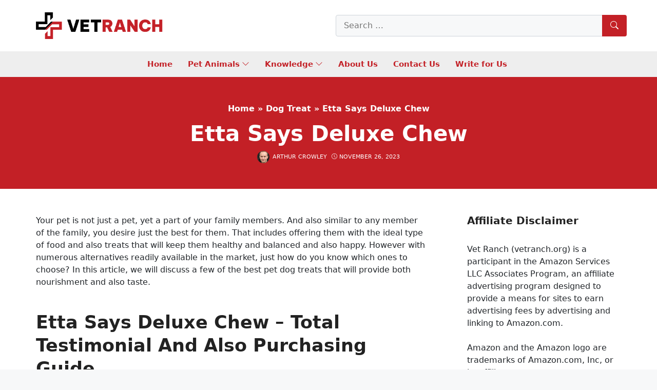

--- FILE ---
content_type: text/html; charset=UTF-8
request_url: https://vetranch.org/dog-treat/etta-says-deluxe-chew/
body_size: 54681
content:
<!DOCTYPE html>
<html lang="en-US" prefix="og: https://ogp.me/ns#">
<head><meta charset="UTF-8"><script>if(navigator.userAgent.match(/MSIE|Internet Explorer/i)||navigator.userAgent.match(/Trident\/7\..*?rv:11/i)){var href=document.location.href;if(!href.match(/[?&]nowprocket/)){if(href.indexOf("?")==-1){if(href.indexOf("#")==-1){document.location.href=href+"?nowprocket=1"}else{document.location.href=href.replace("#","?nowprocket=1#")}}else{if(href.indexOf("#")==-1){document.location.href=href+"&nowprocket=1"}else{document.location.href=href.replace("#","&nowprocket=1#")}}}}</script><script>class RocketLazyLoadScripts{constructor(){this.v="1.2.5.1",this.triggerEvents=["keydown","mousedown","mousemove","touchmove","touchstart","touchend","wheel"],this.userEventHandler=this._triggerListener.bind(this),this.touchStartHandler=this._onTouchStart.bind(this),this.touchMoveHandler=this._onTouchMove.bind(this),this.touchEndHandler=this._onTouchEnd.bind(this),this.clickHandler=this._onClick.bind(this),this.interceptedClicks=[],this.interceptedClickListeners=[],this._interceptClickListeners(this),window.addEventListener("pageshow",e=>{this.persisted=e.persisted,this.everythingLoaded&&this._triggerLastFunctions()}),document.addEventListener("DOMContentLoaded",()=>{this._preconnect3rdParties()}),this.delayedScripts={normal:[],async:[],defer:[]},this.trash=[],this.allJQueries=[]}_addUserInteractionListener(e){if(document.hidden){e._triggerListener();return}this.triggerEvents.forEach(t=>window.addEventListener(t,e.userEventHandler,{passive:!0})),window.addEventListener("touchstart",e.touchStartHandler,{passive:!0}),window.addEventListener("mousedown",e.touchStartHandler),document.addEventListener("visibilitychange",e.userEventHandler)}_removeUserInteractionListener(){this.triggerEvents.forEach(e=>window.removeEventListener(e,this.userEventHandler,{passive:!0})),document.removeEventListener("visibilitychange",this.userEventHandler)}_onTouchStart(e){"HTML"!==e.target.tagName&&(window.addEventListener("touchend",this.touchEndHandler),window.addEventListener("mouseup",this.touchEndHandler),window.addEventListener("touchmove",this.touchMoveHandler,{passive:!0}),window.addEventListener("mousemove",this.touchMoveHandler),e.target.addEventListener("click",this.clickHandler),this._disableOtherEventListeners(e.target,!0),this._renameDOMAttribute(e.target,"onclick","rocket-onclick"),this._pendingClickStarted())}_onTouchMove(e){window.removeEventListener("touchend",this.touchEndHandler),window.removeEventListener("mouseup",this.touchEndHandler),window.removeEventListener("touchmove",this.touchMoveHandler,{passive:!0}),window.removeEventListener("mousemove",this.touchMoveHandler),e.target.removeEventListener("click",this.clickHandler),this._disableOtherEventListeners(e.target,!1),this._renameDOMAttribute(e.target,"rocket-onclick","onclick"),this._pendingClickFinished()}_onTouchEnd(){window.removeEventListener("touchend",this.touchEndHandler),window.removeEventListener("mouseup",this.touchEndHandler),window.removeEventListener("touchmove",this.touchMoveHandler,{passive:!0}),window.removeEventListener("mousemove",this.touchMoveHandler)}_onClick(e){e.target.removeEventListener("click",this.clickHandler),this._disableOtherEventListeners(e.target,!1),this._renameDOMAttribute(e.target,"rocket-onclick","onclick"),this.interceptedClicks.push(e),e.preventDefault(),e.stopPropagation(),e.stopImmediatePropagation(),this._pendingClickFinished()}_replayClicks(){window.removeEventListener("touchstart",this.touchStartHandler,{passive:!0}),window.removeEventListener("mousedown",this.touchStartHandler),this.interceptedClicks.forEach(e=>{e.target.dispatchEvent(new MouseEvent("click",{view:e.view,bubbles:!0,cancelable:!0}))})}_interceptClickListeners(e){EventTarget.prototype.addEventListenerBase=EventTarget.prototype.addEventListener,EventTarget.prototype.addEventListener=function(t,i,r){"click"!==t||e.windowLoaded||i===e.clickHandler||e.interceptedClickListeners.push({target:this,func:i,options:r}),(this||window).addEventListenerBase(t,i,r)}}_disableOtherEventListeners(e,t){this.interceptedClickListeners.forEach(i=>{i.target===e&&(t?e.removeEventListener("click",i.func,i.options):e.addEventListener("click",i.func,i.options))}),e.parentNode!==document.documentElement&&this._disableOtherEventListeners(e.parentNode,t)}_waitForPendingClicks(){return new Promise(e=>{this._isClickPending?this._pendingClickFinished=e:e()})}_pendingClickStarted(){this._isClickPending=!0}_pendingClickFinished(){this._isClickPending=!1}_renameDOMAttribute(e,t,i){e.hasAttribute&&e.hasAttribute(t)&&(event.target.setAttribute(i,event.target.getAttribute(t)),event.target.removeAttribute(t))}_triggerListener(){this._removeUserInteractionListener(this),"loading"===document.readyState?document.addEventListener("DOMContentLoaded",this._loadEverythingNow.bind(this)):this._loadEverythingNow()}_preconnect3rdParties(){let e=[];document.querySelectorAll("script[type=rocketlazyloadscript][data-rocket-src]").forEach(t=>{let i=t.getAttribute("data-rocket-src");if(i&&0!==i.indexOf("data:")){0===i.indexOf("//")&&(i=location.protocol+i);try{let r=new URL(i).origin;r!==location.origin&&e.push({src:r,crossOrigin:t.crossOrigin||"module"===t.getAttribute("data-rocket-type")})}catch(n){}}}),e=[...new Map(e.map(e=>[JSON.stringify(e),e])).values()],this._batchInjectResourceHints(e,"preconnect")}async _loadEverythingNow(){this.lastBreath=Date.now(),this._delayEventListeners(this),this._delayJQueryReady(this),this._handleDocumentWrite(),this._registerAllDelayedScripts(),this._preloadAllScripts(),await this._loadScriptsFromList(this.delayedScripts.normal),await this._loadScriptsFromList(this.delayedScripts.defer),await this._loadScriptsFromList(this.delayedScripts.async);try{await this._triggerDOMContentLoaded(),await this._pendingWebpackRequests(this),await this._triggerWindowLoad()}catch(e){console.error(e)}window.dispatchEvent(new Event("rocket-allScriptsLoaded")),this.everythingLoaded=!0,this._waitForPendingClicks().then(()=>{this._replayClicks()}),this._emptyTrash()}_registerAllDelayedScripts(){document.querySelectorAll("script[type=rocketlazyloadscript]").forEach(e=>{e.hasAttribute("data-rocket-src")?e.hasAttribute("async")&&!1!==e.async?this.delayedScripts.async.push(e):e.hasAttribute("defer")&&!1!==e.defer||"module"===e.getAttribute("data-rocket-type")?this.delayedScripts.defer.push(e):this.delayedScripts.normal.push(e):this.delayedScripts.normal.push(e)})}async _transformScript(e){if(await this._littleBreath(),!0===e.noModule&&"noModule"in HTMLScriptElement.prototype){e.setAttribute("data-rocket-status","skipped");return}return new Promise(t=>{let i;function r(){(i||e).setAttribute("data-rocket-status","executed"),t()}try{if(navigator.userAgent.indexOf("Firefox/")>0||""===navigator.vendor)i=document.createElement("script"),[...e.attributes].forEach(e=>{let t=e.nodeName;"type"!==t&&("data-rocket-type"===t&&(t="type"),"data-rocket-src"===t&&(t="src"),i.setAttribute(t,e.nodeValue))}),e.text&&(i.text=e.text),i.hasAttribute("src")?(i.addEventListener("load",r),i.addEventListener("error",function(){i.setAttribute("data-rocket-status","failed"),t()}),setTimeout(()=>{i.isConnected||t()},1)):(i.text=e.text,r()),e.parentNode.replaceChild(i,e);else{let n=e.getAttribute("data-rocket-type"),s=e.getAttribute("data-rocket-src");n?(e.type=n,e.removeAttribute("data-rocket-type")):e.removeAttribute("type"),e.addEventListener("load",r),e.addEventListener("error",function(){e.setAttribute("data-rocket-status","failed"),t()}),s?(e.removeAttribute("data-rocket-src"),e.src=s):e.src="data:text/javascript;base64,"+window.btoa(unescape(encodeURIComponent(e.text)))}}catch(a){e.setAttribute("data-rocket-status","failed"),t()}})}async _loadScriptsFromList(e){let t=e.shift();return t&&t.isConnected?(await this._transformScript(t),this._loadScriptsFromList(e)):Promise.resolve()}_preloadAllScripts(){this._batchInjectResourceHints([...this.delayedScripts.normal,...this.delayedScripts.defer,...this.delayedScripts.async],"preload")}_batchInjectResourceHints(e,t){var i=document.createDocumentFragment();e.forEach(e=>{let r=e.getAttribute&&e.getAttribute("data-rocket-src")||e.src;if(r){let n=document.createElement("link");n.href=r,n.rel=t,"preconnect"!==t&&(n.as="script"),e.getAttribute&&"module"===e.getAttribute("data-rocket-type")&&(n.crossOrigin=!0),e.crossOrigin&&(n.crossOrigin=e.crossOrigin),e.integrity&&(n.integrity=e.integrity),i.appendChild(n),this.trash.push(n)}}),document.head.appendChild(i)}_delayEventListeners(e){let t={};function i(i,r){return t[r].eventsToRewrite.indexOf(i)>=0&&!e.everythingLoaded?"rocket-"+i:i}function r(e,r){var n;!t[n=e]&&(t[n]={originalFunctions:{add:n.addEventListener,remove:n.removeEventListener},eventsToRewrite:[]},n.addEventListener=function(){arguments[0]=i(arguments[0],n),t[n].originalFunctions.add.apply(n,arguments)},n.removeEventListener=function(){arguments[0]=i(arguments[0],n),t[n].originalFunctions.remove.apply(n,arguments)}),t[e].eventsToRewrite.push(r)}function n(t,i){let r=t[i];t[i]=null,Object.defineProperty(t,i,{get:()=>r||function(){},set(n){e.everythingLoaded?r=n:t["rocket"+i]=r=n}})}r(document,"DOMContentLoaded"),r(window,"DOMContentLoaded"),r(window,"load"),r(window,"pageshow"),r(document,"readystatechange"),n(document,"onreadystatechange"),n(window,"onload"),n(window,"onpageshow")}_delayJQueryReady(e){let t;function i(t){return e.everythingLoaded?t:t.split(" ").map(e=>"load"===e||0===e.indexOf("load.")?"rocket-jquery-load":e).join(" ")}function r(r){if(r&&r.fn&&!e.allJQueries.includes(r)){r.fn.ready=r.fn.init.prototype.ready=function(t){return e.domReadyFired?t.bind(document)(r):document.addEventListener("rocket-DOMContentLoaded",()=>t.bind(document)(r)),r([])};let n=r.fn.on;r.fn.on=r.fn.init.prototype.on=function(){return this[0]===window&&("string"==typeof arguments[0]||arguments[0]instanceof String?arguments[0]=i(arguments[0]):"object"==typeof arguments[0]&&Object.keys(arguments[0]).forEach(e=>{let t=arguments[0][e];delete arguments[0][e],arguments[0][i(e)]=t})),n.apply(this,arguments),this},e.allJQueries.push(r)}t=r}r(window.jQuery),Object.defineProperty(window,"jQuery",{get:()=>t,set(e){r(e)}})}async _pendingWebpackRequests(e){let t=document.querySelector("script[data-webpack]");async function i(){return new Promise(e=>{t.addEventListener("load",e),t.addEventListener("error",e)})}t&&(await i(),await e._requestAnimFrame(),await e._pendingWebpackRequests(e))}async _triggerDOMContentLoaded(){this.domReadyFired=!0,await this._littleBreath(),document.dispatchEvent(new Event("rocket-readystatechange")),await this._littleBreath(),document.rocketonreadystatechange&&document.rocketonreadystatechange(),await this._littleBreath(),document.dispatchEvent(new Event("rocket-DOMContentLoaded")),await this._littleBreath(),window.dispatchEvent(new Event("rocket-DOMContentLoaded"))}async _triggerWindowLoad(){await this._littleBreath(),document.dispatchEvent(new Event("rocket-readystatechange")),await this._littleBreath(),document.rocketonreadystatechange&&document.rocketonreadystatechange(),await this._littleBreath(),window.dispatchEvent(new Event("rocket-load")),await this._littleBreath(),window.rocketonload&&window.rocketonload(),await this._littleBreath(),this.allJQueries.forEach(e=>e(window).trigger("rocket-jquery-load")),await this._littleBreath();let e=new Event("rocket-pageshow");e.persisted=this.persisted,window.dispatchEvent(e),await this._littleBreath(),window.rocketonpageshow&&window.rocketonpageshow({persisted:this.persisted}),this.windowLoaded=!0}_triggerLastFunctions(){document.onreadystatechange&&document.onreadystatechange(),window.onload&&window.onload(),window.onpageshow&&window.onpageshow({persisted:this.persisted})}_handleDocumentWrite(){let e=new Map;document.write=document.writeln=function(t){let i=document.currentScript;i||console.error("WPRocket unable to document.write this: "+t);let r=document.createRange(),n=i.parentElement,s=e.get(i);void 0===s&&(s=i.nextSibling,e.set(i,s));let a=document.createDocumentFragment();r.setStart(a,0),a.appendChild(r.createContextualFragment(t)),n.insertBefore(a,s)}}async _littleBreath(){Date.now()-this.lastBreath>45&&(await this._requestAnimFrame(),this.lastBreath=Date.now())}async _requestAnimFrame(){return document.hidden?new Promise(e=>setTimeout(e)):new Promise(e=>requestAnimationFrame(e))}_emptyTrash(){this.trash.forEach(e=>e.remove())}static run(){let e=new RocketLazyLoadScripts;e._addUserInteractionListener(e)}}RocketLazyLoadScripts.run();</script>
	
	<link rel="profile" href="https://gmpg.org/xfn/11">
	<meta name="viewport" content="width=device-width, initial-scale=1">
<!-- Search Engine Optimization by Rank Math - https://rankmath.com/ -->
<title>Etta Says Deluxe Chew 2026 - Vet Ranch - We Love Pets</title>
<meta name="description" content="Your pet is not just a pet, yet a part of your family members. And also similar to any member of the family, you desire just the best for them. That includes"/>
<meta name="robots" content="follow, index, max-snippet:-1, max-video-preview:-1, max-image-preview:large"/>
<link rel="canonical" href="https://vetranch.org/dog-treat/etta-says-deluxe-chew/" />
<meta property="og:locale" content="en_US" />
<meta property="og:type" content="article" />
<meta property="og:title" content="Etta Says Deluxe Chew 2026 - Vet Ranch - We Love Pets" />
<meta property="og:description" content="Your pet is not just a pet, yet a part of your family members. And also similar to any member of the family, you desire just the best for them. That includes" />
<meta property="og:url" content="https://vetranch.org/dog-treat/etta-says-deluxe-chew/" />
<meta property="og:site_name" content="Vet Ranch" />
<meta property="article:author" content="https://www.facebook.com/Arthurcrowley123/" />
<meta property="article:section" content="Dog Treat" />
<meta property="og:image" content="https://vetranch.org/wp-content/uploads/2023/11/etta-says-deluxe-chews-for-dogs-lamb-chicken-turkey-dog-treats-variety.jpg" />
<meta property="og:image:secure_url" content="https://vetranch.org/wp-content/uploads/2023/11/etta-says-deluxe-chews-for-dogs-lamb-chicken-turkey-dog-treats-variety.jpg" />
<meta property="og:image:width" content="353" />
<meta property="og:image:height" content="500" />
<meta property="og:image:alt" content="ETTA SAYS! Deluxe Chews for Dogs – Lamb, Chicken &amp; Turkey Dog Treats Variety Pack of 12 (4 of Each Protein)– Made and Sourced in The USA, Grain-Free, Easy to Digest, Won’t Stain Carpet" />
<meta property="og:image:type" content="image/jpeg" />
<meta property="article:published_time" content="2023-11-26T03:14:58+00:00" />
<meta name="twitter:card" content="summary_large_image" />
<meta name="twitter:title" content="Etta Says Deluxe Chew 2026 - Vet Ranch - We Love Pets" />
<meta name="twitter:description" content="Your pet is not just a pet, yet a part of your family members. And also similar to any member of the family, you desire just the best for them. That includes" />
<meta name="twitter:creator" content="@arthurcrowley_vetranch" />
<meta name="twitter:image" content="https://vetranch.org/wp-content/uploads/2023/11/etta-says-deluxe-chews-for-dogs-lamb-chicken-turkey-dog-treats-variety.jpg" />
<meta name="twitter:label1" content="Written by" />
<meta name="twitter:data1" content="Arthur Crowley" />
<meta name="twitter:label2" content="Time to read" />
<meta name="twitter:data2" content="2 minutes" />
<script type="application/ld+json" class="rank-math-schema">{"@context":"https://schema.org","@graph":[{"@type":["Person","Organization"],"@id":"https://vetranch.org/#person","name":"vetranch_xq0xyn","logo":{"@type":"ImageObject","@id":"https://vetranch.org/#logo","url":"https://vetranch.org/wp-content/uploads/2022/08/VET-RANCH-LOGO.png","contentUrl":"https://vetranch.org/wp-content/uploads/2022/08/VET-RANCH-LOGO.png","caption":"Vet Ranch","inLanguage":"en-US"},"image":{"@type":"ImageObject","@id":"https://vetranch.org/#logo","url":"https://vetranch.org/wp-content/uploads/2022/08/VET-RANCH-LOGO.png","contentUrl":"https://vetranch.org/wp-content/uploads/2022/08/VET-RANCH-LOGO.png","caption":"Vet Ranch","inLanguage":"en-US"}},{"@type":"WebSite","@id":"https://vetranch.org/#website","url":"https://vetranch.org","name":"Vet Ranch","publisher":{"@id":"https://vetranch.org/#person"},"inLanguage":"en-US"},{"@type":"ImageObject","@id":"https://vetranch.org/wp-content/uploads/2023/11/etta-says-deluxe-chews-for-dogs-lamb-chicken-turkey-dog-treats-variety.jpg","url":"https://vetranch.org/wp-content/uploads/2023/11/etta-says-deluxe-chews-for-dogs-lamb-chicken-turkey-dog-treats-variety.jpg","width":"353","height":"500","caption":"ETTA SAYS! Deluxe Chews for Dogs \u2013 Lamb, Chicken &amp; Turkey Dog Treats Variety Pack of 12 (4 of Each Protein)\u2013 Made and Sourced in The USA, Grain-Free, Easy to Digest, Won\u2019t Stain Carpet","inLanguage":"en-US"},{"@type":"BreadcrumbList","@id":"https://vetranch.org/dog-treat/etta-says-deluxe-chew/#breadcrumb","itemListElement":[{"@type":"ListItem","position":"1","item":{"@id":"https://vetranch.org","name":"Home"}},{"@type":"ListItem","position":"2","item":{"@id":"https://vetranch.org/dog-treat/","name":"Dog Treat"}},{"@type":"ListItem","position":"3","item":{"@id":"https://vetranch.org/dog-treat/etta-says-deluxe-chew/","name":"Etta Says Deluxe Chew"}}]},{"@type":"WebPage","@id":"https://vetranch.org/dog-treat/etta-says-deluxe-chew/#webpage","url":"https://vetranch.org/dog-treat/etta-says-deluxe-chew/","name":"Etta Says Deluxe Chew 2026 - Vet Ranch - We Love Pets","datePublished":"2023-11-26T03:14:58+00:00","dateModified":"2023-11-26T03:14:58+00:00","isPartOf":{"@id":"https://vetranch.org/#website"},"primaryImageOfPage":{"@id":"https://vetranch.org/wp-content/uploads/2023/11/etta-says-deluxe-chews-for-dogs-lamb-chicken-turkey-dog-treats-variety.jpg"},"inLanguage":"en-US","breadcrumb":{"@id":"https://vetranch.org/dog-treat/etta-says-deluxe-chew/#breadcrumb"}},{"@type":"Person","@id":"https://vetranch.org/author/arthurcrowley/","name":"Arthur Crowley","url":"https://vetranch.org/author/arthurcrowley/","image":{"@type":"ImageObject","@id":"https://secure.gravatar.com/avatar/dd50969e86df185de1190482c8c697ac567428549333bdb6f3757c5c181a22a2?s=96&amp;d=mm&amp;r=g","url":"https://secure.gravatar.com/avatar/dd50969e86df185de1190482c8c697ac567428549333bdb6f3757c5c181a22a2?s=96&amp;d=mm&amp;r=g","caption":"Arthur Crowley","inLanguage":"en-US"},"sameAs":["https://vetranch.org/","https://www.facebook.com/Arthurcrowley123/","https://twitter.com/arthurcrowley_vetranch","https://www.facebook.com/vetranchus"]},{"@type":"BlogPosting","headline":"Etta Says Deluxe Chew 2026 - Vet Ranch - We Love Pets","datePublished":"2023-11-26T03:14:58+00:00","dateModified":"2023-11-26T03:14:58+00:00","articleSection":"Dog Treat","author":{"@id":"https://vetranch.org/author/arthurcrowley/","name":"Arthur Crowley"},"publisher":{"@id":"https://vetranch.org/#person"},"description":"Your pet is not just a pet, yet a part of your family members. And also similar to any member of the family, you desire just the best for them. That includes","name":"Etta Says Deluxe Chew 2026 - Vet Ranch - We Love Pets","@id":"https://vetranch.org/dog-treat/etta-says-deluxe-chew/#richSnippet","isPartOf":{"@id":"https://vetranch.org/dog-treat/etta-says-deluxe-chew/#webpage"},"image":{"@id":"https://vetranch.org/wp-content/uploads/2023/11/etta-says-deluxe-chews-for-dogs-lamb-chicken-turkey-dog-treats-variety.jpg"},"inLanguage":"en-US","mainEntityOfPage":{"@id":"https://vetranch.org/dog-treat/etta-says-deluxe-chew/#webpage"}}]}</script>
<!-- /Rank Math WordPress SEO plugin -->


<style id='wp-img-auto-sizes-contain-inline-css'>
img:is([sizes=auto i],[sizes^="auto," i]){contain-intrinsic-size:3000px 1500px}
/*# sourceURL=wp-img-auto-sizes-contain-inline-css */
</style>
<link rel='stylesheet' id='kk-star-ratings-css' href='https://vetranch.org/wp-content/plugins/kk-star-ratings/src/core/public/css/kk-star-ratings.min.css' media='all' />
<link rel='stylesheet' id='nevo-style-css' href='https://vetranch.org/wp-content/themes/nevo/assets/css/main.min.css' media='all' />
<style id='nevo-style-inline-css'>
.bottom-header .nevo-nav-menu>li,.bottom-header .nevo-nav-menu>li>a{font-weight:600}.vertical-navigation .header-vertical-menu{color:#fff}.desktop-header .nevo-sticky-in-view .nevo-section-inner{height:50px}.mobile-header .nevo-sticky-in-view .nevo-section-inner{height:50px}.blog-cols .inside-article{border-style:dashed}.blog-cols .inside-article{border-top-width:1px;border-right-width:1px;border-bottom-width:1px;border-left-width:1px}.blog-cols .inside-article{border-top-left-radius:4px;border-top-right-radius:4px;border-bottom-right-radius:4px;border-bottom-left-radius:4px}.page-header:before{background-color:#c32026}.page-header .inside-page-header,.page-header .page-title,.page-header .entry-title,.page-header .inside-page-header .entry-meta{color:#fff;text-decoration-color:#fff}.page-header .inside-page-header a{color:#fff;text-decoration-color:#fff}.site-branding .main-title a{color:#c32026}.homepage-hero{--nvt-grid-gap:5px}.homepage-hero .nevo-item .nevo-thumb,.homepage-hero .nevo-item>.entry-header,.nevo-image-zoom .nevo-post-image{border-radius:4px}.nevo-post-section.section-newsone .post-image img,.nevo-post-section.section-newsone .nevo--item .nevo-thumb,.nevo-post-section.section-newsone .nevo--item .content-wrap,.nevo-post-section.section-newsone .nevo--item .entry-header{border-radius:4px}.nevo-post-section.section-newsthree .post-image img,.nevo-post-section.section-newsthree .nevo--item .nevo-thumb,.nevo-post-section.section-newsthree .nevo--item .content-wrap,.nevo-post-section.section-newsthree .nevo--item .entry-header{border-radius:4px}.nevo-post-section.section-newsfour .post-image img,.nevo-post-section.section-newsfour .nevo--item .nevo-thumb,.nevo-post-section.section-newsfour .nevo--item .content-wrap,.nevo-post-section.section-newsfour .nevo--item .entry-header{border-radius:4px}.middle-footer{border-style:solid;border-top-width:2px;border-right-width:0;border-bottom-width:0;border-left-width:0;border-color:#c32026}:root{--nvt-primary:#c32026;--nvt-secondary:#999395;--nvt-success:#198754;--nvt-info:#0dcaf0;--nvt-warning:#da5555;--nvt-link:#c32026;--nvt-link-hover:#c10006;--nvt-base:#212529;--nvt-title:#222;--nvt-meta:#0a0808;--nvt-heading:#222}body{background-color:#f7f8f9}.site{background-color:#fff}.separate-containers .inside-article,.separate-containers .comments-area,.one-container .site-content,.separate-containers .paging-navigation,.separate-containers .single-after-entry>*{background-color:#FFF}.site button,html input[type="button"],html input[type="reset"],html input[type="submit"],html a.button,html a.button:visited,.wp-block-button .wp-block-button__link:not(.has-background),.wp-block-search__button{background-color:#c32026}.entry-content a{text-decoration:underline}.bottom-header a,.bottom-header .nevo-nav-menu>li.menu-item>a{color:#c32026;text-decoration-color:#c32026}.bottom-header .nevo-section-inner:before{background-color:rgba(238,238,238,0.95)}.vertical-navigation .header-vertical-menu-fly-out{color:#fff;text-decoration-color:#fff}.site-branding img.sticky-logo-image{max-width:250px}body .separate-containers .widget-area .widget,body .separate-containers .paging-navigation,body .separate-containers .inside-article,body .separate-containers .comments-area,body .nevo-post-section-hero>.cv-row:not(.full-width),body .separate-containers .nevo-post-section,body .separate-containers .nevo-product-section,body .separate-containers .single-after-entry>*{padding:30px}body .header-section .inside-header,.page-header .inside-page-header,body .one-container .site-content,body .one-container .site-content.d-block,.footer-section .inside-footer{padding-left:30px;padding-right:30px}.blog-cols .post-image.alignleft,.blog-cols .post-image.alignright{margin-bottom:30px}.site-branding img.is-logo-image{max-width:250px}.site-branding img.transparent-logo-image{max-width:100px}.single-post-4 .page-header .inside-page-header{padding-top:300px;padding-bottom:30px}.single-post-5 .page-header .inside-page-header{padding-top:50px;padding-bottom:50px}.single-post-6 .page-header .inside-page-header{padding-top:300px;padding-bottom:100px}.header-search .sub-dropdown{width:250px}.header-search.search-box{width:100%}@media screen and (max-width:1024px){.vertical-navigation .header-vertical-menu-fly-out{color:#fff;text-decoration-color:#fff}body .separate-containers .widget-area .widget,body .separate-containers .paging-navigation,body .separate-containers .inside-article,body .separate-containers .comments-area,body .nevo-post-section-hero>.cv-row:not(.full-width),body .separate-containers .nevo-post-section,body .separate-containers .nevo-product-section,body .separate-containers .single-after-entry>*{padding:30px}body .header-section .inside-header,.page-header .inside-page-header,body .one-container .site-content,body .one-container .site-content.d-block,.footer-section .inside-footer{padding-left:30px;padding-right:30px}.blog-cols .post-image.alignleft,.blog-cols .post-image.alignright{margin-bottom:30px}.single-post-4 .page-header .inside-page-header{padding-top:200px;padding-bottom:30px}.single-post-5 .page-header .inside-page-header{padding-top:80px;padding-bottom:80px}.single-post-6 .page-header .inside-page-header{padding-top:200px;padding-bottom:100px}.header-search .sub-dropdown{width:250px}.header-search.search-box{width:100%}}@media screen and (max-width:568px){.vertical-navigation .header-vertical-menu-fly-out{color:#fff;text-decoration-color:#fff}body .separate-containers .widget-area .widget,body .separate-containers .paging-navigation,body .separate-containers .inside-article,body .separate-containers .comments-area,body .nevo-post-section-hero>.cv-row:not(.full-width),body .separate-containers .nevo-post-section,body .separate-containers .nevo-product-section,body .separate-containers .single-after-entry>*{padding:30px}body .header-section .inside-header,.page-header .inside-page-header,body .one-container .site-content,body .one-container .site-content.d-block,.footer-section .inside-footer{padding-left:30px;padding-right:30px}.blog-cols .post-image.alignleft,.blog-cols .post-image.alignright{margin-bottom:30px}.single-post-4 .page-header .inside-page-header{padding-top:100px;padding-bottom:30px}.single-post-5 .page-header .inside-page-header{padding-top:50px;padding-bottom:50px}.single-post-6 .page-header .inside-page-header{padding-top:100px;padding-bottom:100px}.header-search .sub-dropdown{width:250px}.header-search.search-box{width:100%}}
body{--nvt-wide-width-size:840px;--nvt-content-width-size:calc(840px - 60px)}
/*# sourceURL=nevo-style-inline-css */
</style>
<link rel='stylesheet' id='nevo-header-items-css' href='https://vetranch.org/wp-content/plugins/nevo-pro/modules/header-items/css/style.min.css' media='all' />
<link rel='stylesheet' id='nevo-header-transparent-css' href='https://vetranch.org/wp-content/plugins/nevo-pro/modules/header-transparent/css/style.min.css' media='all' />
<link rel='stylesheet' id='nevo-header-sticky-css' href='https://vetranch.org/wp-content/plugins/nevo-pro/modules/header-sticky/css/style.min.css' media='all' />
<link rel='stylesheet' id='nevo-magazine-css' href='https://vetranch.org/wp-content/plugins/nevo-pro/modules/magazine/css/style.min.css' media='all' />
<link rel='stylesheet' id='nevo-mega-menu-css' href='https://vetranch.org/wp-content/plugins/nevo-pro/modules/mega-menu/css/style.min.css' media='all' />
<link rel='stylesheet' id='nevo-search-autocomplete-css' href='https://vetranch.org/wp-content/plugins/nevo-pro/modules/search-autocomplete/css/style.min.css' media='all' />
<link data-minify="1" rel='stylesheet' id='nevo-child-css' href='https://vetranch.org/wp-content/cache/min/1/wp-content/themes/nevo-child/style.css?ver=1764914593' media='all' />
<link rel='stylesheet' id='egg-bootstrap-css' href='https://vetranch.org/wp-content/plugins/content-egg/res/bootstrap/css/egg-bootstrap.min.css' media='all' />
<link data-minify="1" rel='stylesheet' id='egg-products-css' href='https://vetranch.org/wp-content/cache/min/1/wp-content/plugins/content-egg/res/css/products.css?ver=1764914593' media='all' />
<style id='egg-products-inline-css'>
.cegg-price-color {color: #dc3545;} .egg-container .btn-danger {background-color: #d9534f !important;border-color: #cf4f4c !important;} .egg-container .btn-danger:hover,.egg-container .btn-danger:focus,.egg-container .btn-danger:active {background-color: #b94744 !important;border-color: #b04441 !important;}
/*# sourceURL=egg-products-inline-css */
</style>
<link data-minify="1" rel='stylesheet' id='aawp-css' href='https://vetranch.org/wp-content/cache/min/1/wp-content/plugins/aawp/assets/dist/css/main.css?ver=1764914593' media='all' />
<link data-minify="1" rel='stylesheet' id='fixedtoc-style-css' href='https://vetranch.org/wp-content/cache/min/1/wp-content/plugins/fixed-toc/frontend/assets/css/ftoc.css?ver=1764914593' media='all' />
<style id='fixedtoc-style-inline-css'>
.ftwp-in-post#ftwp-container-outer {
	height: auto;
}
#ftwp-container.ftwp-wrap #ftwp-contents {
	width: 250px;
	height: auto;
}
.ftwp-in-post#ftwp-container-outer #ftwp-contents {
	height: auto;
}
.ftwp-in-post#ftwp-container-outer.ftwp-float-none #ftwp-contents {
	width: 250px;
}
#ftwp-container.ftwp-wrap #ftwp-trigger {
	width: 50px;
	height: 50px;
	font-size: 30px;
}
#ftwp-container #ftwp-trigger.ftwp-border-medium {
	font-size: 29px;
}
#ftwp-container.ftwp-wrap #ftwp-header {
	font-size: 22px;
	font-family: inherit;
}
#ftwp-container.ftwp-wrap #ftwp-header-title {
	font-weight: bold;
}
#ftwp-container.ftwp-wrap #ftwp-list {
	font-size: 14px;
	font-family: inherit;
}
#ftwp-container #ftwp-list.ftwp-liststyle-decimal .ftwp-anchor::before {
	font-size: 14px;
}
#ftwp-container #ftwp-list.ftwp-strong-first>.ftwp-item>.ftwp-anchor .ftwp-text {
	font-size: 15.4px;
}
#ftwp-container #ftwp-list.ftwp-strong-first.ftwp-liststyle-decimal>.ftwp-item>.ftwp-anchor::before {
	font-size: 15.4px;
}
#ftwp-container.ftwp-wrap #ftwp-trigger {
	color: #333;
	background: rgba(243,243,243,0.95);
}
#ftwp-container.ftwp-wrap #ftwp-trigger {
	border-color: rgba(51,51,51,0.95);
}
#ftwp-container.ftwp-wrap #ftwp-contents {
	border-color: rgba(51,51,51,0.95);
}
#ftwp-container.ftwp-wrap #ftwp-header {
	color: #333;
	background: rgba(243,243,243,0.95);
}
#ftwp-container.ftwp-wrap #ftwp-contents:hover #ftwp-header {
	background: #f3f3f3;
}
#ftwp-container.ftwp-wrap #ftwp-list {
	color: #333;
	background: rgba(243,243,243,0.95);
}
#ftwp-container.ftwp-wrap #ftwp-contents:hover #ftwp-list {
	background: #f3f3f3;
}
#ftwp-container.ftwp-wrap #ftwp-list .ftwp-anchor:hover {
	color: #00A368;
}
#ftwp-container.ftwp-wrap #ftwp-list .ftwp-anchor:focus, 
#ftwp-container.ftwp-wrap #ftwp-list .ftwp-active, 
#ftwp-container.ftwp-wrap #ftwp-list .ftwp-active:hover {
	color: #fff;
}
#ftwp-container.ftwp-wrap #ftwp-list .ftwp-text::before {
	background: rgba(221,51,51,0.95);
}
.ftwp-heading-target::before {
	background: rgba(221,51,51,0.95);
}
.ftwp-in-post#ftwp-container-outer.ftwp-float-none { width: 100%; } .ftwp-in-post#ftwp-container-outer.ftwp-float-none #ftwp-contents { width: 100%; } #ftwp-container.ftwp-wrap #ftwp-contents { width: auto; height: auto; }
/*# sourceURL=fixedtoc-style-inline-css */
</style>
<style id='rocket-lazyload-inline-css'>
.rll-youtube-player{position:relative;padding-bottom:56.23%;height:0;overflow:hidden;max-width:100%;}.rll-youtube-player:focus-within{outline: 2px solid currentColor;outline-offset: 5px;}.rll-youtube-player iframe{position:absolute;top:0;left:0;width:100%;height:100%;z-index:100;background:0 0}.rll-youtube-player img{bottom:0;display:block;left:0;margin:auto;max-width:100%;width:100%;position:absolute;right:0;top:0;border:none;height:auto;-webkit-transition:.4s all;-moz-transition:.4s all;transition:.4s all}.rll-youtube-player img:hover{-webkit-filter:brightness(75%)}.rll-youtube-player .play{height:100%;width:100%;left:0;top:0;position:absolute;background:url(https://vetranch.org/wp-content/plugins/wp-rocket/assets/img/youtube.png) no-repeat center;background-color: transparent !important;cursor:pointer;border:none;}.wp-embed-responsive .wp-has-aspect-ratio .rll-youtube-player{position:absolute;padding-bottom:0;width:100%;height:100%;top:0;bottom:0;left:0;right:0}
/*# sourceURL=rocket-lazyload-inline-css */
</style>
<script type="rocketlazyloadscript" data-rocket-src="https://vetranch.org/wp-content/plugins/foxtool/link/smooth-scroll.min.js" id="smooth-scroll-js" defer></script>
<script type="rocketlazyloadscript" data-minify="1" data-rocket-src="https://vetranch.org/wp-content/cache/min/1/wp-content/plugins/foxtool/link/index.js?ver=1764914593" id="index-ft-js" defer></script>
<style type="text/css">.aawp .aawp-tb__row--highlight{background-color:#256aaf;}.aawp .aawp-tb__row--highlight{color:#fff;}.aawp .aawp-tb__row--highlight a{color:#fff;}</style><style type="text/css">.aawp table.aawp-table td.aawp-table__td-thumb img, .aawp table.aawp-table td.aawp-table__th-thumb img, .aawp table.aawp-table th.aawp-table__td-thumb img, .aawp table.aawp-table th.aawp-table__th-thumb img {
    display: block;
    width: 100%;
    max-width: 100%;
    height: auto;
    margin: 0 auto;
max-height: none;}
.aawp thead tr th {
	text-align: center !important;
}</style><meta name="google-site-verification" content="7e6PgY-QpWmN65-rg42dO7_5z9l2zHEk9nXeA7Jq7p0" />
<!-- Google ADSENSE -->
<script type="rocketlazyloadscript" async data-rocket-src="https://pagead2.googlesyndication.com/pagead/js/adsbygoogle.js?client=ca-pub-5865025542926389"
     crossorigin="anonymous"></script>
<!-- Google ADSENSE -->
<!-- Google tag (gtag.js) -->
<script type="rocketlazyloadscript" async data-rocket-src="https://www.googletagmanager.com/gtag/js?id=G-4NGWWCJ3HH"></script>
<script type="rocketlazyloadscript">
  window.dataLayer = window.dataLayer || [];
  function gtag(){dataLayer.push(arguments);}
  gtag('js', new Date());

  gtag('config', 'G-4NGWWCJ3HH');
</script>
<link rel="icon" href="https://vetranch.org/wp-content/uploads/2022/08/VETRANCH-LOGOSITE.png" sizes="32x32" />
<link rel="icon" href="https://vetranch.org/wp-content/uploads/2022/08/VETRANCH-LOGOSITE.png" sizes="192x192" />
<link rel="apple-touch-icon" href="https://vetranch.org/wp-content/uploads/2022/08/VETRANCH-LOGOSITE.png" />
<meta name="msapplication-TileImage" content="https://vetranch.org/wp-content/uploads/2022/08/VETRANCH-LOGOSITE.png" />
		<style id="wp-custom-css">
			.nevo-nav-menu .is-mega-menu .sub-menu>li>a.is-label {
	font-weight: 700;
}
.inside-article li {
	margin-bottom:15px;
}

#content > #primary .single-after-entry > .social-sharing {
    border-top: none;
}
#content > #primary > #main .post-author {
    border-radius: 4px;
    padding: 40px;
    background: #fff;
    border: 1px dashed #3f3d56;
}
li.cv-ps-2.cv-pe-2 {
	margin-top: 50px;}
li.cv-ps-2.cv-pe-2 a.button {
	border-radius:4px;
}
.social-sharing a.social-icons {
    background-color: #C32026;
}
.img-footer {
margin-bottom:20px!important;}
.title-footer {
	    display: inline-block;
    font-weight: 700;
    text-transform: uppercase;
    padding-bottom: 5px;
    border-bottom: 3px solid #c32026;
	margin-bottom:20px!important;
}
.menu-mobile li {
    border-top: 1px dashed #ececec;
}
.builder-item-focus {
    margin-right: -10px;
}
.post-image.alignleft, .post-image.alignright {
    margin-bottom: 20px;
}
input[type="text"],input[type="email"],input[type="url"],input[type="password"],input[type="search"],input[type="number"],input[type="tel"],textarea,select,.wp-block-search__input,body .search-form button.search-submit,.coupon button[type="submit"],.wp-block-search__input:hover,body .search-form button.search-submit:hover,.coupon button[type="submit"]:hover,.sidebar .widget :last-child {
 border-radius:4px;
            }
.no-results.not-found,aside#nevo_posts_list_featured_widget-2, aside#search-2 {
    border: 1px dashed #000!important;
    padding: 20px;
    border-radius: 4px;
}
.nevo-breadcrumb, h1, h2, h3 , h4, h5, h6 {
	text-transform:capitalize;
	font-weight:700;
}		</style>
		<noscript><style id="rocket-lazyload-nojs-css">.rll-youtube-player, [data-lazy-src]{display:none !important;}</style></noscript><style id='wp-block-list-inline-css'>
ol,ul{box-sizing:border-box}:root :where(.wp-block-list.has-background){padding:1.25em 2.375em}
/*# sourceURL=https://vetranch.org/wp-includes/blocks/list/style.min.css */
</style>
<style id='wp-block-paragraph-inline-css'>
.is-small-text{font-size:.875em}.is-regular-text{font-size:1em}.is-large-text{font-size:2.25em}.is-larger-text{font-size:3em}.has-drop-cap:not(:focus):first-letter{float:left;font-size:8.4em;font-style:normal;font-weight:100;line-height:.68;margin:.05em .1em 0 0;text-transform:uppercase}body.rtl .has-drop-cap:not(:focus):first-letter{float:none;margin-left:.1em}p.has-drop-cap.has-background{overflow:hidden}:root :where(p.has-background){padding:1.25em 2.375em}:where(p.has-text-color:not(.has-link-color)) a{color:inherit}p.has-text-align-left[style*="writing-mode:vertical-lr"],p.has-text-align-right[style*="writing-mode:vertical-rl"]{rotate:180deg}
/*# sourceURL=https://vetranch.org/wp-includes/blocks/paragraph/style.min.css */
</style>
</head>

<body class="wp-singular post-template-default single single-post postid-87664 single-format-standard wp-custom-logo wp-embed-responsive wp-theme-nevo wp-child-theme-nevo-child aawp-custom single-post-5 has-ftoc" itemtype="https://schema.org/Blog" itemscope>
	
	<div class="box-shadow separate-containers right-sidebar site" id="page">
		<a class="screen-reader-text skip-link" href="#content" title="Skip to content">Skip to content</a>		<header class="site-header" id="masthead" aria-label="Site"  itemtype="https://schema.org/WPHeader" itemscope>
			        <div id="nevo-desktop-header" class="desktop-header d-none d-lg-block no-transparent">
							<div class="header-section main-header position-relative highlight-menu-normal has-start center-empty has-end">
					<div class="nevo-section-inner bg-overlay">	
						<div class="nevo-container inside-header normal">
						
															<div class="header-col col-start d-flex justify-content-start align-items-center text-start h-100">
									<div class="site-branding builder-item-focus" data-section="title_tagline"><div class="site-logo"  data-logo-stick="has-sticky-logo">
					<a href="https://vetranch.org/" title="Vet Ranch" rel="home" data-wpel-link="internal">
						<img width="1591" height="325"  class="header-image sticky-logo-image" alt="Vet Ranch" src="data:image/svg+xml,%3Csvg%20xmlns='http://www.w3.org/2000/svg'%20viewBox='0%200%201591%20325'%3E%3C/svg%3E" title="Vet Ranch" data-lazy-srcset="https://vetranch.org/wp-content/uploads/2022/08/VET-RANCH-LOGO.png 1x, https://vetranch.org/wp-content/uploads/2022/08/VET-RANCH-LOGO.png 2x" data-lazy-src="https://vetranch.org/wp-content/uploads/2022/08/VET-RANCH-LOGO.png" /><noscript><img width="1591" height="325"  class="header-image sticky-logo-image" alt="Vet Ranch" src="https://vetranch.org/wp-content/uploads/2022/08/VET-RANCH-LOGO.png" title="Vet Ranch" srcset="https://vetranch.org/wp-content/uploads/2022/08/VET-RANCH-LOGO.png 1x, https://vetranch.org/wp-content/uploads/2022/08/VET-RANCH-LOGO.png 2x" /></noscript><img  class="header-image is-logo-image" alt="Vet Ranch" src="data:image/svg+xml,%3Csvg%20xmlns='http://www.w3.org/2000/svg'%20viewBox='0%200%201591%20325'%3E%3C/svg%3E" title="Vet Ranch" data-lazy-srcset="https://vetranch.org/wp-content/uploads/2022/08/VET-RANCH-LOGO.png 1x, https://vetranch.org/wp-content/uploads/2022/08/VET-RANCH-LOGO.png 2x" width="1591" height="325" data-lazy-src="https://vetranch.org/wp-content/uploads/2022/08/VET-RANCH-LOGO.png" /><noscript><img  class="header-image is-logo-image" alt="Vet Ranch" src="https://vetranch.org/wp-content/uploads/2022/08/VET-RANCH-LOGO.png" title="Vet Ranch" srcset="https://vetranch.org/wp-content/uploads/2022/08/VET-RANCH-LOGO.png 1x, https://vetranch.org/wp-content/uploads/2022/08/VET-RANCH-LOGO.png 2x" width="1591" height="325" /></noscript>
					</a>
				</div><div class="site-branding-text">
				
				
			</div></div>								</div>
							
							
															<div class="header-col col-end d-flex justify-content-end align-items-center text-end h-100">
									<div class="header-search search-box builder-item-focus" data-section="header_search">
			<div class="nevo-autocomplete cv-col-12">
			<form method="get" class="search-form d-flex align-items-center flex-nowrap position-relative cv-col-12" action="https://vetranch.org/">
	<label class="cv-col-12">
		<span class="screen-reader-text">Search for:</span>
		<input type="search" class="search-field cv-col-12" placeholder="Search &hellip;" value="" name="s" title="Search for:">
	</label>
	<button class="search-submit position-absolute" aria-label="Search"><span class="nevo-icon"><svg class="bi-search " width="20" height="20" aria-hidden="true" role="img" focusable="false" xmlns="http://www.w3.org/2000/svg" width="16" height="16" fill="currentColor" viewBox="0 0 16 16"><path d="M11.742 10.344a6.5 6.5 0 1 0-1.397 1.398h-.001c.03.04.062.078.098.115l3.85 3.85a1 1 0 0 0 1.415-1.414l-3.85-3.85a1.007 1.007 0 0 0-.115-.1zM12 6.5a5.5 5.5 0 1 1-11 0 5.5 5.5 0 0 1 11 0z"></path></svg></span></button></form>
		</div>
		</div>								</div>
													</div>
					</div>
				</div><!-- .main-header -->
								<div class="header-section bottom-header position-relative highlight-menu-normal start-empty has-center end-empty nevo-sticky-header">
					<div class="nevo-section-inner bg-overlay">	
						<div class="nevo-container inside-header normal">
						
							
															<div class="header-col col-center d-flex justify-content-center align-items-center text-center h-100">
									<nav class="nav-primary builder-item-focus nevo-navigation" data-section="menu_locations" id="primary-navigation" aria-label="Primary"  itemtype="https://schema.org/SiteNavigationElement" itemscope>
	<ul id="menu-main" class="nevo-nav-menu menu-primary"><li id="menu-item-33648" class="menu-item menu-item-type-custom menu-item-object-custom menu-item-home first-menu-item menu-item-33648"><a href="https://vetranch.org" class="nevo-menu-link align-items-center" itemprop="url" data-wpel-link="internal"><span class="nevo-item-title" itemprop="name">Home</span></a></li>
<li id="menu-item-15961" class="menu-item menu-item-type-custom menu-item-object-custom menu-item-has-children menu-item-15961"><a href="#" class="nevo-menu-link align-items-center" itemprop="url"><span class="nevo-item-title" itemprop="name">Pet Animals<span class="nevo-icon cv-ms-1"><svg class="bi-chevron-down " width="16" height="16" aria-hidden="true" role="img" focusable="false" xmlns="http://www.w3.org/2000/svg" width="16" height="16" fill="currentColor" viewBox="0 0 16 16"><path fill-rule="evenodd" d="M1.646 4.646a.5.5 0 0 1 .708 0L8 10.293l5.646-5.647a.5.5 0 0 1 .708.708l-6 6a.5.5 0 0 1-.708 0l-6-6a.5.5 0 0 1 0-.708z"></path></svg></span></span></a>
<ul class="sub-menu">
	<li id="menu-item-14970" class="menu-item menu-item-type-custom menu-item-object-custom menu-item-has-children menu-item-14970"><a href="#" class="nevo-menu-link align-items-center" itemprop="url"><span class="nevo-item-title" itemprop="name">Dog<span class="nevo-icon cv-ms-1"><svg class="bi-chevron-right " width="16" height="16" aria-hidden="true" role="img" focusable="false" xmlns="http://www.w3.org/2000/svg" width="16" height="16" fill="currentColor" viewBox="0 0 16 16"><path fill-rule="evenodd" d="M4.646 1.646a.5.5 0 0 1 .708 0l6 6a.5.5 0 0 1 0 .708l-6 6a.5.5 0 0 1-.708-.708L10.293 8 4.646 2.354a.5.5 0 0 1 0-.708z"></path></svg></span></span></a>
	<ul class="sub-menu">
		<li id="menu-item-11091" class="menu-item menu-item-type-taxonomy menu-item-object-category menu-item-11091"><a href="https://vetranch.org/dog-crate/" class="nevo-menu-link align-items-center" itemprop="url" data-wpel-link="internal"><span class="nevo-item-title" itemprop="name">Dog Crate</span></a></li>
		<li id="menu-item-11092" class="menu-item menu-item-type-taxonomy menu-item-object-category menu-item-11092"><a href="https://vetranch.org/dog-house/" class="nevo-menu-link align-items-center" itemprop="url" data-wpel-link="internal"><span class="nevo-item-title" itemprop="name">Dog House</span></a></li>
		<li id="menu-item-11093" class="menu-item menu-item-type-taxonomy menu-item-object-category menu-item-11093"><a href="https://vetranch.org/dog-nail/" class="nevo-menu-link align-items-center" itemprop="url" data-wpel-link="internal"><span class="nevo-item-title" itemprop="name">Dog Nail</span></a></li>
		<li id="menu-item-11094" class="menu-item menu-item-type-taxonomy menu-item-object-category menu-item-11094"><a href="https://vetranch.org/dog-shampoo/" class="nevo-menu-link align-items-center" itemprop="url" data-wpel-link="internal"><span class="nevo-item-title" itemprop="name">Dog Shampoo</span></a></li>
		<li id="menu-item-12378" class="menu-item menu-item-type-taxonomy menu-item-object-category menu-item-12378"><a href="https://vetranch.org/dog-bed/" class="nevo-menu-link align-items-center" itemprop="url" data-wpel-link="internal"><span class="nevo-item-title" itemprop="name">Dog Bed</span></a></li>
		<li id="menu-item-12380" class="menu-item menu-item-type-taxonomy menu-item-object-category menu-item-12380"><a href="https://vetranch.org/dog-harness/" class="nevo-menu-link align-items-center" itemprop="url" data-wpel-link="internal"><span class="nevo-item-title" itemprop="name">Dog Harness</span></a></li>
		<li id="menu-item-12379" class="menu-item menu-item-type-taxonomy menu-item-object-category menu-item-12379"><a href="https://vetranch.org/dog-door/" class="nevo-menu-link align-items-center" itemprop="url" data-wpel-link="internal"><span class="nevo-item-title" itemprop="name">Dog Door</span></a></li>
		<li id="menu-item-12381" class="menu-item menu-item-type-taxonomy menu-item-object-category menu-item-12381"><a href="https://vetranch.org/dog-muzzles/" class="nevo-menu-link align-items-center" itemprop="url" data-wpel-link="internal"><span class="nevo-item-title" itemprop="name">Dog Muzzles</span></a></li>
		<li id="menu-item-20202" class="menu-item menu-item-type-taxonomy menu-item-object-category menu-item-20202"><a href="https://vetranch.org/dog-car-seat/" class="nevo-menu-link align-items-center" itemprop="url" data-wpel-link="internal"><span class="nevo-item-title" itemprop="name">Dog Car Seat</span></a></li>
		<li id="menu-item-20203" class="menu-item menu-item-type-taxonomy menu-item-object-category menu-item-20203"><a href="https://vetranch.org/dog-feeder/" class="nevo-menu-link align-items-center" itemprop="url" data-wpel-link="internal"><span class="nevo-item-title" itemprop="name">Dog Feeder</span></a></li>
		<li id="menu-item-20204" class="menu-item menu-item-type-taxonomy menu-item-object-category menu-item-20204"><a href="https://vetranch.org/dog-harness/" class="nevo-menu-link align-items-center" itemprop="url" data-wpel-link="internal"><span class="nevo-item-title" itemprop="name">Dog Harness</span></a></li>
		<li id="menu-item-20205" class="menu-item menu-item-type-taxonomy menu-item-object-category menu-item-20205"><a href="https://vetranch.org/dog-kennel/" class="nevo-menu-link align-items-center" itemprop="url" data-wpel-link="internal"><span class="nevo-item-title" itemprop="name">Dog Kennel</span></a></li>
		<li id="menu-item-20206" class="menu-item menu-item-type-taxonomy menu-item-object-category menu-item-20206"><a href="https://vetranch.org/dog-pen/" class="nevo-menu-link align-items-center" itemprop="url" data-wpel-link="internal"><span class="nevo-item-title" itemprop="name">Dog Pen</span></a></li>

	</ul>
</li>
	<li id="menu-item-14966" class="menu-item menu-item-type-custom menu-item-object-custom menu-item-has-children menu-item-14966"><a href="#" class="nevo-menu-link align-items-center" itemprop="url"><span class="nevo-item-title" itemprop="name">Cat<span class="nevo-icon cv-ms-1"><svg class="bi-chevron-right " width="16" height="16" aria-hidden="true" role="img" focusable="false" xmlns="http://www.w3.org/2000/svg" width="16" height="16" fill="currentColor" viewBox="0 0 16 16"><path fill-rule="evenodd" d="M4.646 1.646a.5.5 0 0 1 .708 0l6 6a.5.5 0 0 1 0 .708l-6 6a.5.5 0 0 1-.708-.708L10.293 8 4.646 2.354a.5.5 0 0 1 0-.708z"></path></svg></span></span></a>
	<ul class="sub-menu">
		<li id="menu-item-10833" class="menu-item menu-item-type-taxonomy menu-item-object-category menu-item-10833"><a href="https://vetranch.org/cat-carrier/" class="nevo-menu-link align-items-center" itemprop="url" data-wpel-link="internal"><span class="nevo-item-title" itemprop="name">Cat Carrier</span></a></li>
		<li id="menu-item-10834" class="menu-item menu-item-type-taxonomy menu-item-object-category menu-item-10834"><a href="https://vetranch.org/cat-clipper/" class="nevo-menu-link align-items-center" itemprop="url" data-wpel-link="internal"><span class="nevo-item-title" itemprop="name">Cat Clipper</span></a></li>
		<li id="menu-item-10835" class="menu-item menu-item-type-taxonomy menu-item-object-category menu-item-10835"><a href="https://vetranch.org/cat-couch/" class="nevo-menu-link align-items-center" itemprop="url" data-wpel-link="internal"><span class="nevo-item-title" itemprop="name">Cat Couch</span></a></li>
		<li id="menu-item-10836" class="menu-item menu-item-type-taxonomy menu-item-object-category menu-item-10836"><a href="https://vetranch.org/cat-exercise-wheel/" class="nevo-menu-link align-items-center" itemprop="url" data-wpel-link="internal"><span class="nevo-item-title" itemprop="name">Cat exercise wheel</span></a></li>
		<li id="menu-item-10837" class="menu-item menu-item-type-taxonomy menu-item-object-category menu-item-10837"><a href="https://vetranch.org/cat-litter/" class="nevo-menu-link align-items-center" itemprop="url" data-wpel-link="internal"><span class="nevo-item-title" itemprop="name">Cat Litter</span></a></li>
		<li id="menu-item-10838" class="menu-item menu-item-type-taxonomy menu-item-object-category menu-item-10838"><a href="https://vetranch.org/cat-litter-box/" class="nevo-menu-link align-items-center" itemprop="url" data-wpel-link="internal"><span class="nevo-item-title" itemprop="name">Cat Litter Box</span></a></li>
		<li id="menu-item-10839" class="menu-item menu-item-type-taxonomy menu-item-object-category menu-item-10839"><a href="https://vetranch.org/cat-scratching-post/" class="nevo-menu-link align-items-center" itemprop="url" data-wpel-link="internal"><span class="nevo-item-title" itemprop="name">Cat scratching post</span></a></li>
		<li id="menu-item-10840" class="menu-item menu-item-type-taxonomy menu-item-object-category menu-item-10840"><a href="https://vetranch.org/cat-stroller/" class="nevo-menu-link align-items-center" itemprop="url" data-wpel-link="internal"><span class="nevo-item-title" itemprop="name">Cat stroller</span></a></li>
		<li id="menu-item-10841" class="menu-item menu-item-type-taxonomy menu-item-object-category menu-item-10841"><a href="https://vetranch.org/cat-tracker/" class="nevo-menu-link align-items-center" itemprop="url" data-wpel-link="internal"><span class="nevo-item-title" itemprop="name">Cat Tracker</span></a></li>
		<li id="menu-item-10842" class="menu-item menu-item-type-taxonomy menu-item-object-category menu-item-10842"><a href="https://vetranch.org/cat-tree/" class="nevo-menu-link align-items-center" itemprop="url" data-wpel-link="internal"><span class="nevo-item-title" itemprop="name">Cat Tree</span></a></li>
		<li id="menu-item-10843" class="menu-item menu-item-type-taxonomy menu-item-object-category menu-item-10843"><a href="https://vetranch.org/cat-vacuum/" class="nevo-menu-link align-items-center" itemprop="url" data-wpel-link="internal"><span class="nevo-item-title" itemprop="name">Cat Vacuum</span></a></li>

	</ul>
</li>
	<li id="menu-item-14967" class="menu-item menu-item-type-custom menu-item-object-custom menu-item-has-children menu-item-14967"><a href="#" class="nevo-menu-link align-items-center" itemprop="url"><span class="nevo-item-title" itemprop="name">Bird<span class="nevo-icon cv-ms-1"><svg class="bi-chevron-right " width="16" height="16" aria-hidden="true" role="img" focusable="false" xmlns="http://www.w3.org/2000/svg" width="16" height="16" fill="currentColor" viewBox="0 0 16 16"><path fill-rule="evenodd" d="M4.646 1.646a.5.5 0 0 1 .708 0l6 6a.5.5 0 0 1 0 .708l-6 6a.5.5 0 0 1-.708-.708L10.293 8 4.646 2.354a.5.5 0 0 1 0-.708z"></path></svg></span></span></a>
	<ul class="sub-menu">
		<li id="menu-item-12383" class="menu-item menu-item-type-taxonomy menu-item-object-category menu-item-12383"><a href="https://vetranch.org/bird-camera-feeder/" class="nevo-menu-link align-items-center" itemprop="url" data-wpel-link="internal"><span class="nevo-item-title" itemprop="name">Bird Camera Feeder</span></a></li>
		<li id="menu-item-12384" class="menu-item menu-item-type-taxonomy menu-item-object-category menu-item-12384"><a href="https://vetranch.org/bird-stand/" class="nevo-menu-link align-items-center" itemprop="url" data-wpel-link="internal"><span class="nevo-item-title" itemprop="name">Bird Stand</span></a></li>
		<li id="menu-item-13733" class="menu-item menu-item-type-taxonomy menu-item-object-category menu-item-13733"><a href="https://vetranch.org/bird-bath/" class="nevo-menu-link align-items-center" itemprop="url" data-wpel-link="internal"><span class="nevo-item-title" itemprop="name">Bird Bath</span></a></li>
		<li id="menu-item-13734" class="menu-item menu-item-type-taxonomy menu-item-object-category menu-item-13734"><a href="https://vetranch.org/bird-cage/" class="nevo-menu-link align-items-center" itemprop="url" data-wpel-link="internal"><span class="nevo-item-title" itemprop="name">Bird Cage</span></a></li>
		<li id="menu-item-13735" class="menu-item menu-item-type-taxonomy menu-item-object-category menu-item-13735"><a href="https://vetranch.org/bird-crate/" class="nevo-menu-link align-items-center" itemprop="url" data-wpel-link="internal"><span class="nevo-item-title" itemprop="name">Bird Crate</span></a></li>
		<li id="menu-item-13736" class="menu-item menu-item-type-taxonomy menu-item-object-category menu-item-13736"><a href="https://vetranch.org/bird-feeder/" class="nevo-menu-link align-items-center" itemprop="url" data-wpel-link="internal"><span class="nevo-item-title" itemprop="name">Bird Feeder</span></a></li>
		<li id="menu-item-13737" class="menu-item menu-item-type-taxonomy menu-item-object-category menu-item-13737"><a href="https://vetranch.org/bird-seed/" class="nevo-menu-link align-items-center" itemprop="url" data-wpel-link="internal"><span class="nevo-item-title" itemprop="name">Bird Seed</span></a></li>

	</ul>
</li>
	<li id="menu-item-15962" class="menu-item menu-item-type-custom menu-item-object-custom menu-item-has-children menu-item-15962"><a href="#" class="nevo-menu-link align-items-center is-label" itemprop="url"><span class="nevo-item-title" itemprop="name">Rabbit<span class="nevo-icon cv-ms-1"><svg class="bi-chevron-right " width="16" height="16" aria-hidden="true" role="img" focusable="false" xmlns="http://www.w3.org/2000/svg" width="16" height="16" fill="currentColor" viewBox="0 0 16 16"><path fill-rule="evenodd" d="M4.646 1.646a.5.5 0 0 1 .708 0l6 6a.5.5 0 0 1 0 .708l-6 6a.5.5 0 0 1-.708-.708L10.293 8 4.646 2.354a.5.5 0 0 1 0-.708z"></path></svg></span></span></a>
	<ul class="sub-menu">
		<li id="menu-item-15963" class="menu-item menu-item-type-taxonomy menu-item-object-category menu-item-15963"><a href="https://vetranch.org/rabbit-cage/" class="nevo-menu-link align-items-center" itemprop="url" data-wpel-link="internal"><span class="nevo-item-title" itemprop="name">Rabbit Cage</span></a></li>
		<li id="menu-item-15964" class="menu-item menu-item-type-taxonomy menu-item-object-category menu-item-15964"><a href="https://vetranch.org/rabbit-hutch/" class="nevo-menu-link align-items-center" itemprop="url" data-wpel-link="internal"><span class="nevo-item-title" itemprop="name">Rabbit Hutch</span></a></li>

	</ul>
</li>
	<li id="menu-item-14968" class="menu-item menu-item-type-custom menu-item-object-custom menu-item-has-children menu-item-14968"><a href="#" class="nevo-menu-link align-items-center is-label" itemprop="url"><span class="nevo-item-title" itemprop="name">Fish<span class="nevo-icon cv-ms-1"><svg class="bi-chevron-right " width="16" height="16" aria-hidden="true" role="img" focusable="false" xmlns="http://www.w3.org/2000/svg" width="16" height="16" fill="currentColor" viewBox="0 0 16 16"><path fill-rule="evenodd" d="M4.646 1.646a.5.5 0 0 1 .708 0l6 6a.5.5 0 0 1 0 .708l-6 6a.5.5 0 0 1-.708-.708L10.293 8 4.646 2.354a.5.5 0 0 1 0-.708z"></path></svg></span></span></a>
	<ul class="sub-menu">
		<li id="menu-item-14461" class="menu-item menu-item-type-taxonomy menu-item-object-category menu-item-14461"><a href="https://vetranch.org/fish-tank/" class="nevo-menu-link align-items-center" itemprop="url" data-wpel-link="internal"><span class="nevo-item-title" itemprop="name">Fish Tank</span></a></li>
		<li id="menu-item-14972" class="menu-item menu-item-type-taxonomy menu-item-object-category menu-item-14972"><a href="https://vetranch.org/fish-aquarium/" class="nevo-menu-link align-items-center" itemprop="url" data-wpel-link="internal"><span class="nevo-item-title" itemprop="name">Fish Aquarium</span></a></li>

	</ul>
</li>
	<li id="menu-item-20207" class="menu-item menu-item-type-taxonomy menu-item-object-category menu-item-20207"><a href="https://vetranch.org/pet-stroller/" class="nevo-menu-link align-items-center is-label" itemprop="url" data-wpel-link="internal"><span class="nevo-item-title" itemprop="name">Pet Stroller</span></a></li>

</ul>
</li>
<li id="menu-item-14969" class="menu-item menu-item-type-custom menu-item-object-custom menu-item-has-children menu-item-14969"><a href="#" class="nevo-menu-link align-items-center" itemprop="url"><span class="nevo-item-title" itemprop="name">Knowledge<span class="nevo-icon cv-ms-1"><svg class="bi-chevron-down " width="16" height="16" aria-hidden="true" role="img" focusable="false" xmlns="http://www.w3.org/2000/svg" width="16" height="16" fill="currentColor" viewBox="0 0 16 16"><path fill-rule="evenodd" d="M1.646 4.646a.5.5 0 0 1 .708 0L8 10.293l5.646-5.647a.5.5 0 0 1 .708.708l-6 6a.5.5 0 0 1-.708 0l-6-6a.5.5 0 0 1 0-.708z"></path></svg></span></span></a>
<ul class="sub-menu">
	<li id="menu-item-45" class="menu-item menu-item-type-taxonomy menu-item-object-category menu-item-45"><a href="https://vetranch.org/best/" class="nevo-menu-link align-items-center" itemprop="url" data-wpel-link="internal"><span class="nevo-item-title" itemprop="name">Best Product</span></a></li>
	<li id="menu-item-46" class="menu-item menu-item-type-taxonomy menu-item-object-category menu-item-46"><a href="https://vetranch.org/review/" class="nevo-menu-link align-items-center" itemprop="url" data-wpel-link="internal"><span class="nevo-item-title" itemprop="name">Review</span></a></li>
	<li id="menu-item-47" class="menu-item menu-item-type-taxonomy menu-item-object-category menu-item-47"><a href="https://vetranch.org/blog/" class="nevo-menu-link align-items-center" itemprop="url" data-wpel-link="internal"><span class="nevo-item-title" itemprop="name">Blog</span></a></li>

</ul>
</li>
<li id="menu-item-2695" class="menu-item menu-item-type-post_type menu-item-object-page menu-item-2695"><a href="https://vetranch.org/about-us/" class="nevo-menu-link align-items-center" itemprop="url" data-wpel-link="internal"><span class="nevo-item-title" itemprop="name">About Us</span></a></li>
<li id="menu-item-8014" class="menu-item menu-item-type-post_type menu-item-object-page menu-item-8014"><a href="https://vetranch.org/contact-us/" class="nevo-menu-link align-items-center" itemprop="url" data-wpel-link="internal"><span class="nevo-item-title" itemprop="name">Contact Us</span></a></li>
<li id="menu-item-72386" class="menu-item menu-item-type-post_type menu-item-object-post menu-item-72386"><a href="https://vetranch.org/blog/write-for-us-a-guest-post-related-pet-topic/" class="nevo-menu-link align-items-center" itemprop="url" data-wpel-link="internal"><span class="nevo-item-title" itemprop="name">Write for Us</span></a></li>
</ul></nav>								</div>
							
													</div>
					</div>
				</div><!-- .bottom-header -->
				        </div><!-- #desktop-header -->
                 <div id="nevo-mobile-header" class="mobile-header d-block d-lg-none no-transparent">
							<div class="header-section main-header position-relative has-start center-empty has-end">
					<div class="nevo-section-inner bg-overlay">
						<div class="nevo-container inside-header">
						
															<div class="header-col col-start d-flex justify-content-start align-items-center text-start h-100">
									<div class="site-branding builder-item-focus" data-section="title_tagline"><div class="site-logo"  data-logo-stick="has-sticky-logo">
					<a href="https://vetranch.org/" title="Vet Ranch" rel="home" data-wpel-link="internal">
						<img width="1591" height="325"  class="header-image sticky-logo-image" alt="Vet Ranch" src="data:image/svg+xml,%3Csvg%20xmlns='http://www.w3.org/2000/svg'%20viewBox='0%200%201591%20325'%3E%3C/svg%3E" title="Vet Ranch" data-lazy-srcset="https://vetranch.org/wp-content/uploads/2022/08/VET-RANCH-LOGO.png 1x, https://vetranch.org/wp-content/uploads/2022/08/VET-RANCH-LOGO.png 2x" data-lazy-src="https://vetranch.org/wp-content/uploads/2022/08/VET-RANCH-LOGO.png" /><noscript><img width="1591" height="325"  class="header-image sticky-logo-image" alt="Vet Ranch" src="https://vetranch.org/wp-content/uploads/2022/08/VET-RANCH-LOGO.png" title="Vet Ranch" srcset="https://vetranch.org/wp-content/uploads/2022/08/VET-RANCH-LOGO.png 1x, https://vetranch.org/wp-content/uploads/2022/08/VET-RANCH-LOGO.png 2x" /></noscript><img  class="header-image is-logo-image" alt="Vet Ranch" src="data:image/svg+xml,%3Csvg%20xmlns='http://www.w3.org/2000/svg'%20viewBox='0%200%201591%20325'%3E%3C/svg%3E" title="Vet Ranch" data-lazy-srcset="https://vetranch.org/wp-content/uploads/2022/08/VET-RANCH-LOGO.png 1x, https://vetranch.org/wp-content/uploads/2022/08/VET-RANCH-LOGO.png 2x" width="1591" height="325" data-lazy-src="https://vetranch.org/wp-content/uploads/2022/08/VET-RANCH-LOGO.png" /><noscript><img  class="header-image is-logo-image" alt="Vet Ranch" src="https://vetranch.org/wp-content/uploads/2022/08/VET-RANCH-LOGO.png" title="Vet Ranch" srcset="https://vetranch.org/wp-content/uploads/2022/08/VET-RANCH-LOGO.png 1x, https://vetranch.org/wp-content/uploads/2022/08/VET-RANCH-LOGO.png 2x" width="1591" height="325" /></noscript>
					</a>
				</div><div class="site-branding-text">
				
				
			</div></div>								</div>
							
							
															<div class="header-col col-end d-flex justify-content-end align-items-center text-end h-100">
									<div class="header-menu-toggle builder-item-focus" data-section="mobile_menu">
	<button class="nevo-popup-toggle d-flex align-items-center menu-toggle" aria-controls="primary-menu" data-target="nevo-vertical-header" aria-expanded="false">
		<span class="toggle-icon d-inline-flex align-self-center"><svg class="menu menu-icon" width="20" height="20" aria-hidden="true" role="img" focusable="false" xmlns="http://www.w3.org/2000/svg" viewBox="0 0 512 512" fill="currentColor"><path d="M0 96c0-13.255 10.745-24 24-24h464c13.255 0 24 10.745 24 24s-10.745 24-24 24H24c-13.255 0-24-10.745-24-24zm0 160c0-13.255 10.745-24 24-24h464c13.255 0 24 10.745 24 24s-10.745 24-24 24H24c-13.255 0-24-10.745-24-24zm0 160c0-13.255 10.745-24 24-24h464c13.255 0 24 10.745 24 24s-10.745 24-24 24H24c-13.255 0-24-10.745-24-24z"></path></svg></span>
		<span class="screen-reader-text">Menu</span>
			</button>
	</div>								</div>
														
						</div>
					</div>
				</div><!-- .main-header -->
				        </div><!-- #mobile-header -->
        		</header>
				<div data-bg="https://vetranch.org/wp-content/uploads/2023/11/etta-says-deluxe-chews-for-dogs-lamb-chicken-turkey-dog-treats-variety.jpg" class="page-header bg-overlay rocket-lazyload" id="page-header" aria-label="Page" style="" >
			<div class="nevo-container inside-page-header normal"> 
				<div class="nevo-breadcrumb"><ul class="nevo-breadcrumb-native d-inline-block cv-mb-0 cv-ps-0" itemscope itemtype="https://schema.org/BreadcrumbList"><li class="breadcrumb-item d-inline-block item-first" itemprop="itemListElement" itemscope itemtype="https://schema.org/ListItem"><a itemprop="item" href="https://vetranch.org/" data-wpel-link="internal"><span itemprop="name">Home</span></a><meta itemprop="position" content="1" /> <span class="separator">&raquo;&nbsp;</span> </li><li class="breadcrumb-item d-inline-block" itemprop="itemListElement" itemscope itemtype="https://schema.org/ListItem"><a itemprop="item" href="https://vetranch.org/dog-treat/" data-wpel-link="internal"><span itemprop="name">Dog Treat</span></a><meta itemprop="position" content="2" /> <span class="separator">&raquo;&nbsp;</span> </li><li class="breadcrumb-item d-inline-block item-last" itemprop="itemListElement" itemscope itemtype="https://schema.org/ListItem"><span itemprop="name">Etta Says Deluxe Chew</span><meta itemprop="position" content="3" /></li></ul></div>		<header class="entry-header" aria-label="Content">
			<h1 class="entry-title" itemprop="headline">Etta Says Deluxe Chew</h1>		<div class="entry-meta">
			<span class="author-avatar rounded-circle"><img class="user-avatar avatar-24" height="24" width="24" src="data:image/svg+xml,%3Csvg%20xmlns='http://www.w3.org/2000/svg'%20viewBox='0%200%2024%2024'%3E%3C/svg%3E" alt="" data-lazy-src="https://secure.gravatar.com/avatar/dd50969e86df185de1190482c8c697ac567428549333bdb6f3757c5c181a22a2?s=96&d=mm&r=g"><noscript><img class="user-avatar avatar-24" height="24" width="24" src="https://secure.gravatar.com/avatar/dd50969e86df185de1190482c8c697ac567428549333bdb6f3757c5c181a22a2?s=96&d=mm&r=g" alt="" loading="lazy"></noscript></span><span class="byline"><span class="author vcard" itemprop="author" itemtype="https://schema.org/Person" itemscope><a class="url fn n" href="https://vetranch.org/author/arthurcrowley/" title="View all posts by Arthur Crowley" rel="author" itemprop="url" data-wpel-link="internal"><span class="author-name" itemprop="name">Arthur Crowley</span></a></span></span> <span class="posted-on"><span class="nevo-icon"><svg class="bi-clock " width="14" height="14" aria-hidden="true" role="img" focusable="false" xmlns="http://www.w3.org/2000/svg" width="16" height="16" fill="currentColor" viewBox="0 0 16 16"><path d="M8 3.5a.5.5 0 0 0-1 0V9a.5.5 0 0 0 .252.434l3.5 2a.5.5 0 0 0 .496-.868L8 8.71V3.5z"></path><path d="M8 16A8 8 0 1 0 8 0a8 8 0 0 0 0 16zm7-8A7 7 0 1 1 1 8a7 7 0 0 1 14 0z"></path></svg></span> <time class="entry-date published" datetime="2023-11-26T03:14:58+00:00" itemprop="datePublished">November 26, 2023</time></span> 		</div>
				</header>
					</div>
		</div>		<div class="site-content nevo-container position-relative" id="content">
				<div class="content-area" id="primary">
	
				
		<main class="site-main" id="main">
	
					<article id="post-87664" class="post-87664 post type-post status-publish format-standard has-post-thumbnail hentry category-dog-treat post-ftoc" itemtype="https://schema.org/CreativeWork" itemscope>
			<div class="inside-article">
				<div class="entry-content"  itemprop="text"><div id="ftwp-postcontent"><p>Your  pet is not just a pet,  yet a part of your  family members.  And also  similar to any member of the family, you  desire  just the best for them. That includes  offering them with the  ideal  type of food  and also treats that will keep them  healthy and balanced  and also happy.  However with  numerous  alternatives  readily available in the market,  just how do you know which ones to choose? In this  article, we will discuss  a few of the best  pet dog treats that will provide both  nourishment  and also taste.</p>
<p><div id="ftwp-container-outer" class="ftwp-in-post ftwp-float-none"><div id="ftwp-container" class="ftwp-wrap ftwp-hidden-state ftwp-minimize ftwp-middle-right"><button type="button" id="ftwp-trigger" class="ftwp-shape-round ftwp-border-medium" title="click To Maximize The Table Of Contents"><span class="ftwp-trigger-icon ftwp-icon-number"></span></button><nav id="ftwp-contents" class="ftwp-shape-round ftwp-border-medium" data-colexp="collapse"><header id="ftwp-header"><span id="ftwp-header-control" class="ftwp-icon-number"></span><button type="button" id="ftwp-header-minimize" class="ftwp-icon-collapse" aria-labelledby="ftwp-header-title" aria-label="Expand or collapse"></button><div id="ftwp-header-title">Contents</div></header><ol id="ftwp-list" class="ftwp-liststyle-decimal ftwp-effect-bounce-to-right ftwp-list-nest ftwp-strong-first ftwp-colexp ftwp-colexp-icon" style="display: none"><li class="ftwp-item ftwp-has-sub ftwp-expand"><button type="button" aria-label="Expand or collapse" class="ftwp-icon-expand"></button><a class="ftwp-anchor" href="#ftoc-heading-1"><span class="ftwp-text">Etta Says Deluxe Chew &#8211;  Total  Testimonial  And Also  Purchasing Guide</span></a><ol class="ftwp-sub"><li class="ftwp-item ftwp-has-sub ftwp-collapse"><button type="button" aria-label="Expand or collapse" class="ftwp-icon-collapse"></button><a class="ftwp-anchor" href="#ftoc-heading-2"><span class="ftwp-text">etta says! Deluxe Crunchy Dog Chews 7” Variety - All Natural, Long-Lasting Chews - Made in the USA (12 Count Pack of 1)</span></a><ol class="ftwp-sub"><li class="ftwp-item"><a class="ftwp-anchor" href="#ftoc-heading-3"><span class="ftwp-text">Features</span></a></li></ol></li><li class="ftwp-item ftwp-has-sub ftwp-collapse"><button type="button" aria-label="Expand or collapse" class="ftwp-icon-collapse"></button><a class="ftwp-anchor" href="#ftoc-heading-4"><span class="ftwp-text">etta says! Deluxe Chews for Dogs – Lamb Dog Treats – Made and Sourced in The USA, Grain-Free, Easy to Digest, Won’t Stain Carpet (20 Count, Pack of 1)</span></a><ol class="ftwp-sub"><li class="ftwp-item"><a class="ftwp-anchor" href="#ftoc-heading-5"><span class="ftwp-text">Features</span></a></li></ol></li><li class="ftwp-item ftwp-has-sub ftwp-collapse"><button type="button" aria-label="Expand or collapse" class="ftwp-icon-collapse"></button><a class="ftwp-anchor" href="#ftoc-heading-6"><span class="ftwp-text">etta says! Deluxe Crunchy Dog Chews 7” Turkey - All Natural, Long-Lasting Chews - Made in The USA (20 Count Pack of 1)</span></a><ol class="ftwp-sub"><li class="ftwp-item"><a class="ftwp-anchor" href="#ftoc-heading-7"><span class="ftwp-text">Features</span></a></li></ol></li><li class="ftwp-item ftwp-has-sub ftwp-collapse"><button type="button" aria-label="Expand or collapse" class="ftwp-icon-collapse"></button><a class="ftwp-anchor" href="#ftoc-heading-8"><span class="ftwp-text">etta says! Premium Crunchy Dog Chews 7” Variety Pack - Grain-Free Dog Treats, Good for Teeth, Easy to Digest - Made in The USA (24 Count Pack of 1)</span></a><ol class="ftwp-sub"><li class="ftwp-item"><a class="ftwp-anchor" href="#ftoc-heading-9"><span class="ftwp-text">Features</span></a></li></ol></li><li class="ftwp-item ftwp-has-sub ftwp-collapse"><button type="button" aria-label="Expand or collapse" class="ftwp-icon-collapse"></button><a class="ftwp-anchor" href="#ftoc-heading-10"><span class="ftwp-text">etta says! Premium Crunchy Dog Chews Variety Pack - All Natural - Made in The USA (4.5 Oz Pack of 3)</span></a><ol class="ftwp-sub"><li class="ftwp-item"><a class="ftwp-anchor" href="#ftoc-heading-11"><span class="ftwp-text">Features</span></a></li></ol></li><li class="ftwp-item ftwp-has-sub ftwp-collapse"><button type="button" aria-label="Expand or collapse" class="ftwp-icon-collapse"></button><a class="ftwp-anchor" href="#ftoc-heading-12"><span class="ftwp-text">etta says! Flavor Fusion Natural Dog Chews, Variety Pack - Made in The USA - Delicious, Rawhide-Free Treats for Dogs - Supports Dental Hygiene - Contains 6 Flavors - 12 Pack</span></a><ol class="ftwp-sub"><li class="ftwp-item"><a class="ftwp-anchor" href="#ftoc-heading-13"><span class="ftwp-text">Features</span></a></li></ol></li><li class="ftwp-item ftwp-has-sub ftwp-collapse"><button type="button" aria-label="Expand or collapse" class="ftwp-icon-collapse"></button><a class="ftwp-anchor" href="#ftoc-heading-14"><span class="ftwp-text">etta says! Flavor Fusion - All Natural Rawhide Free Chews for Dogs 2oz chew - Beef and Bone Broth - Made in The USA (12 Count Pack of 1)</span></a><ol class="ftwp-sub"><li class="ftwp-item"><a class="ftwp-anchor" href="#ftoc-heading-15"><span class="ftwp-text">Features</span></a></li></ol></li></ol></li><li class="ftwp-item"><a class="ftwp-anchor" href="#ftoc-heading-16"><span class="ftwp-text">1. Jerky  Deals with</span></a></li><li class="ftwp-item"><a class="ftwp-anchor" href="#ftoc-heading-17"><span class="ftwp-text">2. Freeze-Dried Meat</span></a></li><li class="ftwp-item"><a class="ftwp-anchor" href="#ftoc-heading-18"><span class="ftwp-text">3. Dental  Rewards</span></a></li><li class="ftwp-item"><a class="ftwp-anchor" href="#ftoc-heading-19"><span class="ftwp-text">4. Homemade  Deals with</span></a></li><li class="ftwp-item"><a class="ftwp-anchor" href="#ftoc-heading-20"><span class="ftwp-text">5. Fruits and Vegetables</span></a></li><li class="ftwp-item"><a class="ftwp-anchor" href="#ftoc-heading-21"><span class="ftwp-text">Final thought:</span></a></li></ol></nav></div></div><H2 id="ftoc-heading-1" class="ftwp-heading"> Etta Says Deluxe Chew &#8211;  Total  Testimonial  And Also  Purchasing Guide </H2></p>
<p>Check out our top products that you can purchase:<br />



<div class="egg-container cegg-top-listing">
    
    <div class="egg-listcontainer">

        
            <div class="row-products row">
                <div class="col-md-2 col-sm-2 col-xs-3 cegg-image-cell">

                    <div class="cegg-position-container2">
                        <span class="cegg-position-text2">1</span>
                    </div>

                                            <a rel="noopener nofollow external" target="_blank" href="https://www.amazon.com/dp/B07X4ZDKZG?tag=vetranch-20&amp;linkCode=ogi&amp;th=1&amp;psc=1" data-wpel-link="external">
                            <img decoding="async" src="data:image/svg+xml,%3Csvg%20xmlns='http://www.w3.org/2000/svg'%20viewBox='0%200%2050%20100'%3E%3C/svg%3E" alt="etta says! Deluxe Crunchy Dog Chews 7” Variety - All Natural, Long-Lasting Chews - Made in the USA (12 Count Pack of 1)" width="50" height="100" data-lazy-src="https://m.media-amazon.com/images/I/41GvMhiAnTL._SL160_.jpg" /><noscript><img decoding="async" src="https://m.media-amazon.com/images/I/41GvMhiAnTL._SL160_.jpg" alt="etta says! Deluxe Crunchy Dog Chews 7” Variety - All Natural, Long-Lasting Chews - Made in the USA (12 Count Pack of 1)" width="50" height="100" /></noscript>                            </a>
                                        </div>
                <div class="col-md-6 col-sm-6 col-xs-6 cegg-desc-cell">

                                                                        <span class="label label-success">&check; Best choice</span>
                                            
                    <div class="cegg-no-top-margin cegg-list-logo-title">
                        <a rel="noopener nofollow external" target="_blank" href="https://www.amazon.com/dp/B07X4ZDKZG?tag=vetranch-20&amp;linkCode=ogi&amp;th=1&amp;psc=1" data-wpel-link="external">etta says! Deluxe Crunchy Dog Chews 7” Variety - All Natural, Long-Lasting Chews - Made in the...</a>
                    </div>
                    <div class="text-center cegg-mt10 visible-xs">
                        <a rel="noopener nofollow external" target="_blank" href="https://www.amazon.com/dp/B07X4ZDKZG?tag=vetranch-20&amp;linkCode=ogi&amp;th=1&amp;psc=1" class="btn btn-danger btn-block" data-wpel-link="external"><span>BUY NOW</span></a>
                                                            <small class="text-muted title-case">Amazon.com</small>
                                                </div>
                </div>

                <div class="col-md-2 col-sm-2 col-xs-3">
                    <svg width="75" height="75" viewBox="0 0 120 120"><circle cx="60" cy="60" r="50" fill="none" stroke="#E1E1E1" stroke-width="12"/><circle cx="60" cy="60" r="50" transform="rotate(-90 60 60)" fill="none" stroke-dashoffset="314" stroke-dasharray="314"  stroke="dodgerblue" stroke-width="12" ><animate attributeName="stroke-dasharray" dur="3s" values="0,314;295,19" fill="freeze" /></circle><text x="60" y="63" fill="black" text-anchor="middle" dy="7" font-size="27">9.4</text></svg>
                </div>

                <div class="col-md-2 col-sm-2 col-xs-12 cegg-btn-cell hidden-xs">
                    <div class="cegg-btn-row">
                        <a rel="noopener nofollow external" target="_blank" href="https://www.amazon.com/dp/B07X4ZDKZG?tag=vetranch-20&amp;linkCode=ogi&amp;th=1&amp;psc=1" class="btn btn-danger btn-block" data-wpel-link="external"><span>BUY NOW</span></a>
                    </div>
                                            <div class="text-center">
                            <small class="text-muted title-case">Amazon.com</small>
                        </div>
                    
                </div>
            </div>



        
            <div class="row-products row">
                <div class="col-md-2 col-sm-2 col-xs-3 cegg-image-cell">

                    <div class="cegg-position-container2">
                        <span class="cegg-position-text2">2</span>
                    </div>

                                            <a rel="noopener nofollow external" target="_blank" href="https://www.amazon.com/dp/B0DCWCNK2T?tag=vetranch-20&amp;linkCode=ogi&amp;th=1&amp;psc=1" data-wpel-link="external">
                            <img decoding="async" src="data:image/svg+xml,%3Csvg%20xmlns='http://www.w3.org/2000/svg'%20viewBox='0%200%2050%20100'%3E%3C/svg%3E" alt="etta says! Deluxe Chews for Dogs – Lamb Dog Treats – Made and Sourced in The USA, Grain-Free, Easy to Digest, Won’t Stain Carpet (20 Count, Pack of 1)" width="50" height="100" data-lazy-src="https://m.media-amazon.com/images/I/41GJ4FwdktL._SL160_.jpg" /><noscript><img decoding="async" src="https://m.media-amazon.com/images/I/41GJ4FwdktL._SL160_.jpg" alt="etta says! Deluxe Chews for Dogs – Lamb Dog Treats – Made and Sourced in The USA, Grain-Free, Easy to Digest, Won’t Stain Carpet (20 Count, Pack of 1)" width="50" height="100" /></noscript>                            </a>
                                        </div>
                <div class="col-md-6 col-sm-6 col-xs-6 cegg-desc-cell">

                                                                
                    <div class="cegg-no-top-margin cegg-list-logo-title">
                        <a rel="noopener nofollow external" target="_blank" href="https://www.amazon.com/dp/B0DCWCNK2T?tag=vetranch-20&amp;linkCode=ogi&amp;th=1&amp;psc=1" data-wpel-link="external">etta says! Deluxe Chews for Dogs – Lamb Dog Treats – Made and Sourced in The USA, Grain-Free,...</a>
                    </div>
                    <div class="text-center cegg-mt10 visible-xs">
                        <a rel="noopener nofollow external" target="_blank" href="https://www.amazon.com/dp/B0DCWCNK2T?tag=vetranch-20&amp;linkCode=ogi&amp;th=1&amp;psc=1" class="btn btn-danger btn-block" data-wpel-link="external"><span>BUY NOW</span></a>
                                                            <small class="text-muted title-case">Amazon.com</small>
                                                </div>
                </div>

                <div class="col-md-2 col-sm-2 col-xs-3">
                    <svg width="75" height="75" viewBox="0 0 120 120"><circle cx="60" cy="60" r="50" fill="none" stroke="#E1E1E1" stroke-width="12"/><circle cx="60" cy="60" r="50" transform="rotate(-90 60 60)" fill="none" stroke-dashoffset="314" stroke-dasharray="314"  stroke="dodgerblue" stroke-width="12" ><animate attributeName="stroke-dasharray" dur="3s" values="0,314;295,19" fill="freeze" /></circle><text x="60" y="63" fill="black" text-anchor="middle" dy="7" font-size="27">9.4</text></svg>
                </div>

                <div class="col-md-2 col-sm-2 col-xs-12 cegg-btn-cell hidden-xs">
                    <div class="cegg-btn-row">
                        <a rel="noopener nofollow external" target="_blank" href="https://www.amazon.com/dp/B0DCWCNK2T?tag=vetranch-20&amp;linkCode=ogi&amp;th=1&amp;psc=1" class="btn btn-danger btn-block" data-wpel-link="external"><span>BUY NOW</span></a>
                    </div>
                                            <div class="text-center">
                            <small class="text-muted title-case">Amazon.com</small>
                        </div>
                    
                </div>
            </div>



        
            <div class="row-products row">
                <div class="col-md-2 col-sm-2 col-xs-3 cegg-image-cell">

                    <div class="cegg-position-container2">
                        <span class="cegg-position-text2">3</span>
                    </div>

                                            <a rel="noopener nofollow external" target="_blank" href="https://www.amazon.com/dp/B01M4LGJTO?tag=vetranch-20&amp;linkCode=ogi&amp;th=1&amp;psc=1" data-wpel-link="external">
                            <img decoding="async" src="data:image/svg+xml,%3Csvg%20xmlns='http://www.w3.org/2000/svg'%20viewBox='0%200%2071%20100'%3E%3C/svg%3E" alt="etta says! Deluxe Crunchy Dog Chews 7” Turkey - All Natural, Long-Lasting Chews - Made in The USA (20 Count Pack of 1)" width="71" height="100" data-lazy-src="https://m.media-amazon.com/images/I/41fh5MsqynL._SL160_.jpg" /><noscript><img decoding="async" src="https://m.media-amazon.com/images/I/41fh5MsqynL._SL160_.jpg" alt="etta says! Deluxe Crunchy Dog Chews 7” Turkey - All Natural, Long-Lasting Chews - Made in The USA (20 Count Pack of 1)" width="71" height="100" /></noscript>                            </a>
                                        </div>
                <div class="col-md-6 col-sm-6 col-xs-6 cegg-desc-cell">

                                                                        <span class="label label-success">High quality</span>
                                            
                    <div class="cegg-no-top-margin cegg-list-logo-title">
                        <a rel="noopener nofollow external" target="_blank" href="https://www.amazon.com/dp/B01M4LGJTO?tag=vetranch-20&amp;linkCode=ogi&amp;th=1&amp;psc=1" data-wpel-link="external">etta says! Deluxe Crunchy Dog Chews 7” Turkey - All Natural, Long-Lasting Chews - Made in The USA...</a>
                    </div>
                    <div class="text-center cegg-mt10 visible-xs">
                        <a rel="noopener nofollow external" target="_blank" href="https://www.amazon.com/dp/B01M4LGJTO?tag=vetranch-20&amp;linkCode=ogi&amp;th=1&amp;psc=1" class="btn btn-danger btn-block" data-wpel-link="external"><span>BUY NOW</span></a>
                                                            <small class="text-muted title-case">Amazon.com</small>
                                                </div>
                </div>

                <div class="col-md-2 col-sm-2 col-xs-3">
                    <svg width="75" height="75" viewBox="0 0 120 120"><circle cx="60" cy="60" r="50" fill="none" stroke="#E1E1E1" stroke-width="12"/><circle cx="60" cy="60" r="50" transform="rotate(-90 60 60)" fill="none" stroke-dashoffset="314" stroke-dasharray="314"  stroke="dodgerblue" stroke-width="12" ><animate attributeName="stroke-dasharray" dur="3s" values="0,314;292,22" fill="freeze" /></circle><text x="60" y="63" fill="black" text-anchor="middle" dy="7" font-size="27">9.3</text></svg>
                </div>

                <div class="col-md-2 col-sm-2 col-xs-12 cegg-btn-cell hidden-xs">
                    <div class="cegg-btn-row">
                        <a rel="noopener nofollow external" target="_blank" href="https://www.amazon.com/dp/B01M4LGJTO?tag=vetranch-20&amp;linkCode=ogi&amp;th=1&amp;psc=1" class="btn btn-danger btn-block" data-wpel-link="external"><span>BUY NOW</span></a>
                    </div>
                                            <div class="text-center">
                            <small class="text-muted title-case">Amazon.com</small>
                        </div>
                    
                </div>
            </div>



        
            <div class="row-products row">
                <div class="col-md-2 col-sm-2 col-xs-3 cegg-image-cell">

                    <div class="cegg-position-container2">
                        <span class="cegg-position-text2">4</span>
                    </div>

                                            <a rel="noopener nofollow external" target="_blank" href="https://www.amazon.com/dp/B083P5YZDB?tag=vetranch-20&amp;linkCode=ogi&amp;th=1&amp;psc=1" data-wpel-link="external">
                            <img decoding="async" src="data:image/svg+xml,%3Csvg%20xmlns='http://www.w3.org/2000/svg'%20viewBox='0%200%2071%20100'%3E%3C/svg%3E" alt="etta says! Premium Crunchy Dog Chews 7” Variety Pack - Grain-Free Dog Treats, Good for Teeth, Easy to Digest - Made in The USA (24 Count Pack of 1)" width="71" height="100" data-lazy-src="https://m.media-amazon.com/images/I/51mWVfrbXwL._SL160_.jpg" /><noscript><img decoding="async" src="https://m.media-amazon.com/images/I/51mWVfrbXwL._SL160_.jpg" alt="etta says! Premium Crunchy Dog Chews 7” Variety Pack - Grain-Free Dog Treats, Good for Teeth, Easy to Digest - Made in The USA (24 Count Pack of 1)" width="71" height="100" /></noscript>                            </a>
                                        </div>
                <div class="col-md-6 col-sm-6 col-xs-6 cegg-desc-cell">

                                                                
                    <div class="cegg-no-top-margin cegg-list-logo-title">
                        <a rel="noopener nofollow external" target="_blank" href="https://www.amazon.com/dp/B083P5YZDB?tag=vetranch-20&amp;linkCode=ogi&amp;th=1&amp;psc=1" data-wpel-link="external">etta says! Premium Crunchy Dog Chews 7” Variety Pack - Grain-Free Dog Treats, Good for Teeth,...</a>
                    </div>
                    <div class="text-center cegg-mt10 visible-xs">
                        <a rel="noopener nofollow external" target="_blank" href="https://www.amazon.com/dp/B083P5YZDB?tag=vetranch-20&amp;linkCode=ogi&amp;th=1&amp;psc=1" class="btn btn-danger btn-block" data-wpel-link="external"><span>BUY NOW</span></a>
                                                            <small class="text-muted title-case">Amazon.com</small>
                                                </div>
                </div>

                <div class="col-md-2 col-sm-2 col-xs-3">
                    <svg width="75" height="75" viewBox="0 0 120 120"><circle cx="60" cy="60" r="50" fill="none" stroke="#E1E1E1" stroke-width="12"/><circle cx="60" cy="60" r="50" transform="rotate(-90 60 60)" fill="none" stroke-dashoffset="314" stroke-dasharray="314"  stroke="dodgerblue" stroke-width="12" ><animate attributeName="stroke-dasharray" dur="3s" values="0,314;292,22" fill="freeze" /></circle><text x="60" y="63" fill="black" text-anchor="middle" dy="7" font-size="27">9.3</text></svg>
                </div>

                <div class="col-md-2 col-sm-2 col-xs-12 cegg-btn-cell hidden-xs">
                    <div class="cegg-btn-row">
                        <a rel="noopener nofollow external" target="_blank" href="https://www.amazon.com/dp/B083P5YZDB?tag=vetranch-20&amp;linkCode=ogi&amp;th=1&amp;psc=1" class="btn btn-danger btn-block" data-wpel-link="external"><span>BUY NOW</span></a>
                    </div>
                                            <div class="text-center">
                            <small class="text-muted title-case">Amazon.com</small>
                        </div>
                    
                </div>
            </div>



        
            <div class="row-products row">
                <div class="col-md-2 col-sm-2 col-xs-3 cegg-image-cell">

                    <div class="cegg-position-container2">
                        <span class="cegg-position-text2">5</span>
                    </div>

                                            <a rel="noopener nofollow external" target="_blank" href="https://www.amazon.com/dp/B07VFKR85K?tag=vetranch-20&amp;linkCode=ogi&amp;th=1&amp;psc=1" data-wpel-link="external">
                            <img decoding="async" src="data:image/svg+xml,%3Csvg%20xmlns='http://www.w3.org/2000/svg'%20viewBox='0%200%2072%20100'%3E%3C/svg%3E" alt="etta says! Premium Crunchy Dog Chews Variety Pack - All Natural - Made in The USA (4.5 Oz Pack of 3)" width="72" height="100" data-lazy-src="https://m.media-amazon.com/images/I/41Ub7cEKYaL._SL160_.jpg" /><noscript><img decoding="async" src="https://m.media-amazon.com/images/I/41Ub7cEKYaL._SL160_.jpg" alt="etta says! Premium Crunchy Dog Chews Variety Pack - All Natural - Made in The USA (4.5 Oz Pack of 3)" width="72" height="100" /></noscript>                            </a>
                                        </div>
                <div class="col-md-6 col-sm-6 col-xs-6 cegg-desc-cell">

                                                                
                    <div class="cegg-no-top-margin cegg-list-logo-title">
                        <a rel="noopener nofollow external" target="_blank" href="https://www.amazon.com/dp/B07VFKR85K?tag=vetranch-20&amp;linkCode=ogi&amp;th=1&amp;psc=1" data-wpel-link="external">etta says! Premium Crunchy Dog Chews Variety Pack - All Natural - Made in The USA (4.5 Oz Pack of 3)</a>
                    </div>
                    <div class="text-center cegg-mt10 visible-xs">
                        <a rel="noopener nofollow external" target="_blank" href="https://www.amazon.com/dp/B07VFKR85K?tag=vetranch-20&amp;linkCode=ogi&amp;th=1&amp;psc=1" class="btn btn-danger btn-block" data-wpel-link="external"><span>BUY NOW</span></a>
                                                            <small class="text-muted title-case">Amazon.com</small>
                                                </div>
                </div>

                <div class="col-md-2 col-sm-2 col-xs-3">
                    <svg width="75" height="75" viewBox="0 0 120 120"><circle cx="60" cy="60" r="50" fill="none" stroke="#E1E1E1" stroke-width="12"/><circle cx="60" cy="60" r="50" transform="rotate(-90 60 60)" fill="none" stroke-dashoffset="314" stroke-dasharray="314"  stroke="dodgerblue" stroke-width="12" ><animate attributeName="stroke-dasharray" dur="3s" values="0,314;276,38" fill="freeze" /></circle><text x="60" y="63" fill="black" text-anchor="middle" dy="7" font-size="27">8.8</text></svg>
                </div>

                <div class="col-md-2 col-sm-2 col-xs-12 cegg-btn-cell hidden-xs">
                    <div class="cegg-btn-row">
                        <a rel="noopener nofollow external" target="_blank" href="https://www.amazon.com/dp/B07VFKR85K?tag=vetranch-20&amp;linkCode=ogi&amp;th=1&amp;psc=1" class="btn btn-danger btn-block" data-wpel-link="external"><span>BUY NOW</span></a>
                    </div>
                                            <div class="text-center">
                            <small class="text-muted title-case">Amazon.com</small>
                        </div>
                    
                </div>
            </div>



        
            <div class="row-products row">
                <div class="col-md-2 col-sm-2 col-xs-3 cegg-image-cell">

                    <div class="cegg-position-container2">
                        <span class="cegg-position-text2">6</span>
                    </div>

                                            <a rel="noopener nofollow external" target="_blank" href="https://www.amazon.com/dp/B0F6D9F4WT?tag=vetranch-20&amp;linkCode=ogi&amp;th=1&amp;psc=1" data-wpel-link="external">
                            <img decoding="async" src="data:image/svg+xml,%3Csvg%20xmlns='http://www.w3.org/2000/svg'%20viewBox='0%200%20100%20100'%3E%3C/svg%3E" alt="etta says! Flavor Fusion Natural Dog Chews, Variety Pack - Made in The USA - Delicious, Rawhide-Free Treats for Dogs - Supports Dental Hygiene - Contains 6 Flavors - 12 Pack" width="100" height="100" data-lazy-src="https://m.media-amazon.com/images/I/51q0IB-HW3L._SL160_.jpg" /><noscript><img decoding="async" src="https://m.media-amazon.com/images/I/51q0IB-HW3L._SL160_.jpg" alt="etta says! Flavor Fusion Natural Dog Chews, Variety Pack - Made in The USA - Delicious, Rawhide-Free Treats for Dogs - Supports Dental Hygiene - Contains 6 Flavors - 12 Pack" width="100" height="100" /></noscript>                            </a>
                                        </div>
                <div class="col-md-6 col-sm-6 col-xs-6 cegg-desc-cell">

                                                                
                    <div class="cegg-no-top-margin cegg-list-logo-title">
                        <a rel="noopener nofollow external" target="_blank" href="https://www.amazon.com/dp/B0F6D9F4WT?tag=vetranch-20&amp;linkCode=ogi&amp;th=1&amp;psc=1" data-wpel-link="external">etta says! Flavor Fusion Natural Dog Chews, Variety Pack - Made in The USA - Delicious,...</a>
                    </div>
                    <div class="text-center cegg-mt10 visible-xs">
                        <a rel="noopener nofollow external" target="_blank" href="https://www.amazon.com/dp/B0F6D9F4WT?tag=vetranch-20&amp;linkCode=ogi&amp;th=1&amp;psc=1" class="btn btn-danger btn-block" data-wpel-link="external"><span>BUY NOW</span></a>
                                                            <small class="text-muted title-case">Amazon.com</small>
                                                </div>
                </div>

                <div class="col-md-2 col-sm-2 col-xs-3">
                    <svg width="75" height="75" viewBox="0 0 120 120"><circle cx="60" cy="60" r="50" fill="none" stroke="#E1E1E1" stroke-width="12"/><circle cx="60" cy="60" r="50" transform="rotate(-90 60 60)" fill="none" stroke-dashoffset="314" stroke-dasharray="314"  stroke="dodgerblue" stroke-width="12" ><animate attributeName="stroke-dasharray" dur="3s" values="0,314;257,57" fill="freeze" /></circle><text x="60" y="63" fill="black" text-anchor="middle" dy="7" font-size="27">8.2</text></svg>
                </div>

                <div class="col-md-2 col-sm-2 col-xs-12 cegg-btn-cell hidden-xs">
                    <div class="cegg-btn-row">
                        <a rel="noopener nofollow external" target="_blank" href="https://www.amazon.com/dp/B0F6D9F4WT?tag=vetranch-20&amp;linkCode=ogi&amp;th=1&amp;psc=1" class="btn btn-danger btn-block" data-wpel-link="external"><span>BUY NOW</span></a>
                    </div>
                                            <div class="text-center">
                            <small class="text-muted title-case">Amazon.com</small>
                        </div>
                    
                </div>
            </div>



        
            <div class="row-products row">
                <div class="col-md-2 col-sm-2 col-xs-3 cegg-image-cell">

                    <div class="cegg-position-container2">
                        <span class="cegg-position-text2">7</span>
                    </div>

                                            <a rel="noopener nofollow external" target="_blank" href="https://www.amazon.com/dp/B0DCL8KXW6?tag=vetranch-20&amp;linkCode=ogi&amp;th=1&amp;psc=1" data-wpel-link="external">
                            <img decoding="async" src="data:image/svg+xml,%3Csvg%20xmlns='http://www.w3.org/2000/svg'%20viewBox='0%200%20100%20100'%3E%3C/svg%3E" alt="etta says! Flavor Fusion - All Natural Rawhide Free Chews for Dogs 2oz chew - Beef and Bone Broth - Made in The USA (12 Count Pack of 1)" width="100" height="100" data-lazy-src="https://m.media-amazon.com/images/I/413VokVF7dL._SL160_.jpg" /><noscript><img decoding="async" src="https://m.media-amazon.com/images/I/413VokVF7dL._SL160_.jpg" alt="etta says! Flavor Fusion - All Natural Rawhide Free Chews for Dogs 2oz chew - Beef and Bone Broth - Made in The USA (12 Count Pack of 1)" width="100" height="100" /></noscript>                            </a>
                                        </div>
                <div class="col-md-6 col-sm-6 col-xs-6 cegg-desc-cell">

                                                                
                    <div class="cegg-no-top-margin cegg-list-logo-title">
                        <a rel="noopener nofollow external" target="_blank" href="https://www.amazon.com/dp/B0DCL8KXW6?tag=vetranch-20&amp;linkCode=ogi&amp;th=1&amp;psc=1" data-wpel-link="external">etta says! Flavor Fusion - All Natural Rawhide Free Chews for Dogs 2oz chew - Beef and Bone Broth...</a>
                    </div>
                    <div class="text-center cegg-mt10 visible-xs">
                        <a rel="noopener nofollow external" target="_blank" href="https://www.amazon.com/dp/B0DCL8KXW6?tag=vetranch-20&amp;linkCode=ogi&amp;th=1&amp;psc=1" class="btn btn-danger btn-block" data-wpel-link="external"><span>BUY NOW</span></a>
                                                            <small class="text-muted title-case">Amazon.com</small>
                                                </div>
                </div>

                <div class="col-md-2 col-sm-2 col-xs-3">
                    <svg width="75" height="75" viewBox="0 0 120 120"><circle cx="60" cy="60" r="50" fill="none" stroke="#E1E1E1" stroke-width="12"/><circle cx="60" cy="60" r="50" transform="rotate(-90 60 60)" fill="none" stroke-dashoffset="314" stroke-dasharray="314"  stroke="dodgerblue" stroke-width="12" ><animate attributeName="stroke-dasharray" dur="3s" values="0,314;236,78" fill="freeze" /></circle><text x="60" y="63" fill="black" text-anchor="middle" dy="7" font-size="27">7.5</text></svg>
                </div>

                <div class="col-md-2 col-sm-2 col-xs-12 cegg-btn-cell hidden-xs">
                    <div class="cegg-btn-row">
                        <a rel="noopener nofollow external" target="_blank" href="https://www.amazon.com/dp/B0DCL8KXW6?tag=vetranch-20&amp;linkCode=ogi&amp;th=1&amp;psc=1" class="btn btn-danger btn-block" data-wpel-link="external"><span>BUY NOW</span></a>
                    </div>
                                            <div class="text-center">
                            <small class="text-muted title-case">Amazon.com</small>
                        </div>
                    
                </div>
            </div>



        
    </div>
</div><br />
*Note: The score is based on our AI score (Editor’s choice and rating).<br />


    <div class="egg-container egg-item">
        <div class="products">

            
<div class="row">
    <div class="col-md-6 text-center cegg-image-container cegg-mb20">
                    <a rel="noopener nofollow external" target="_blank" href="https://www.amazon.com/dp/B07X4ZDKZG?tag=vetranch-20&amp;linkCode=ogi&amp;th=1&amp;psc=1" data-wpel-link="external">
                <img decoding="async" src="data:image/svg+xml,%3Csvg%20xmlns='http://www.w3.org/2000/svg'%20viewBox='0%200%20175%20350'%3E%3C/svg%3E" alt="etta says! Deluxe Crunchy Dog Chews 7” Variety - All Natural, Long-Lasting Chews - Made in the USA (12 Count Pack of 1)" width="175" height="350" data-lazy-src="https://m.media-amazon.com/images/I/41GvMhiAnTL._SL500_.jpg" /><noscript><img decoding="async" src="https://m.media-amazon.com/images/I/41GvMhiAnTL._SL500_.jpg" alt="etta says! Deluxe Crunchy Dog Chews 7” Variety - All Natural, Long-Lasting Chews - Made in the USA (12 Count Pack of 1)" width="175" height="350" /></noscript>            </a>
            </div>
    <div class="col-md-6">
                    <h3 id="ftoc-heading-2" class="cegg-item-title ftwp-heading">etta says! Deluxe Crunchy Dog Chews 7” Variety - All Natural, Long-Lasting Chews - Made in the USA (12 Count Pack of 1)</h3>
                
        <div class="cegg-price-row">

                            <span class="cegg-price cegg-price-color">            
                                        <span>$</span>34.99</span>
                

                            <mark title="Last updated on January 18, 2026 10:14 am"
                      class="stock-status status-instock">
                    &nbsp;in stock                </mark>
                                </div>

        


    
        <div class="cegg-btn-row cegg-mb5">
            <div><a rel="noopener nofollow external" target="_blank" href="https://www.amazon.com/dp/B07X4ZDKZG?tag=vetranch-20&amp;linkCode=ogi&amp;th=1&amp;psc=1" class="btn btn-danger cegg-btn-big" data-wpel-link="external">BUY NOW</a>
            </div>
            <span class="title-case text-muted">
                Amazon.com                
            </span>
        </div>
        <div class="cegg-last-update-row cegg-mb15">
            <span class="text-muted">
                <small>
                    as of January 18, 2026 10:14 am                    <i class="egg-ico-info-circle cegg-disclaimer" title="As an Amazon associate I earn from qualifying purchases. Product prices and availability are accurate as of the date/time indicated and are subject to change. Any price and availability information displayed on Amazon at the time of purchase will apply to the purchase of this product."></i>                </small>
            </span>
        </div>
    </div>
</div>


            <div class="row">
                <div class="col-md-12">
                    <div class="cegg-mb25">
                                                

    <h4 id="ftoc-heading-3" class="cegg-no-top-margin ftwp-heading">Features</h4>
    <table class='table table-condensed cegg-features-table'>
        <tbody>
                            <tr>
                    <td class='text-muted'>Part Number</td>
                    <td>TP_ES_DLX_7IN_V-LCT_12PACK</td>
                </tr>
                            <tr>
                    <td class='text-muted'>Size</td>
                    <td>12 Count (Pack of 1)</td>
                </tr>
                    </tbody>
    </table>
                                                                        


 
                    </div>
                </div>
            </div>
        </div>
    </div>

    <div class="egg-container egg-item">
        <div class="products">

            
<div class="row">
    <div class="col-md-6 text-center cegg-image-container cegg-mb20">
                    <a rel="noopener nofollow external" target="_blank" href="https://www.amazon.com/dp/B0DCWCNK2T?tag=vetranch-20&amp;linkCode=ogi&amp;th=1&amp;psc=1" data-wpel-link="external">
                <img decoding="async" src="data:image/svg+xml,%3Csvg%20xmlns='http://www.w3.org/2000/svg'%20viewBox='0%200%20175%20350'%3E%3C/svg%3E" alt="etta says! Deluxe Chews for Dogs – Lamb Dog Treats – Made and Sourced in The USA, Grain-Free, Easy to Digest, Won’t Stain Carpet (20 Count, Pack of 1)" width="175" height="350" data-lazy-src="https://m.media-amazon.com/images/I/41GJ4FwdktL._SL500_.jpg" /><noscript><img decoding="async" src="https://m.media-amazon.com/images/I/41GJ4FwdktL._SL500_.jpg" alt="etta says! Deluxe Chews for Dogs – Lamb Dog Treats – Made and Sourced in The USA, Grain-Free, Easy to Digest, Won’t Stain Carpet (20 Count, Pack of 1)" width="175" height="350" /></noscript>            </a>
            </div>
    <div class="col-md-6">
                    <h3 id="ftoc-heading-4" class="cegg-item-title ftwp-heading">etta says! Deluxe Chews for Dogs – Lamb Dog Treats – Made and Sourced in The USA, Grain-Free, Easy to Digest, Won’t Stain Carpet (20 Count, Pack of 1)</h3>
                
        <div class="cegg-price-row">

                            <span class="cegg-price cegg-price-color">            
                                        <span>$</span>54.99</span>
                

                            <mark title="Last updated on January 18, 2026 10:14 am"
                      class="stock-status status-instock">
                    &nbsp;in stock                </mark>
                                </div>

        


    
        <div class="cegg-btn-row cegg-mb5">
            <div><a rel="noopener nofollow external" target="_blank" href="https://www.amazon.com/dp/B0DCWCNK2T?tag=vetranch-20&amp;linkCode=ogi&amp;th=1&amp;psc=1" class="btn btn-danger cegg-btn-big" data-wpel-link="external">BUY NOW</a>
            </div>
            <span class="title-case text-muted">
                Amazon.com                
            </span>
        </div>
        <div class="cegg-last-update-row cegg-mb15">
            <span class="text-muted">
                <small>
                    as of January 18, 2026 10:14 am                    <i class="egg-ico-info-circle cegg-disclaimer" title="As an Amazon associate I earn from qualifying purchases. Product prices and availability are accurate as of the date/time indicated and are subject to change. Any price and availability information displayed on Amazon at the time of purchase will apply to the purchase of this product."></i>                </small>
            </span>
        </div>
    </div>
</div>


            <div class="row">
                <div class="col-md-12">
                    <div class="cegg-mb25">
                                                

    <div class="cegg-features-box">
        <h4 id="ftoc-heading-5" class="cegg-no-top-margin ftwp-heading">Features</h4>
        <ul class="cegg-feature-list">
                            <li>ETTA, HEAD OF THE HOUSEHOLD - The literal translation for Etta is “Head of the Household”. Etta Says believes that most dogs are the head of the household and therefore deserve the highest quality, best tasting treats.</li>
                                            <li>BEST DARN TREATS – Etta Says Deluxe Lamb chews are Grain-Free.</li>
                                            <li>Pack of 20 – Display box of 20 - 7” lamb dog chews.</li>
                                            <li>MUNCH-METER SCALE – Deluxe dog chews are a hardy “hardness” chew on the munch-meter scale.</li>
                                            <li>100% USA MADE DOG TREATS – Etta Says is proud to use 100% USA ingredients and products sourced from American Farms. No Artificial fillers, or preservatives.</li>
                        </ul>
    </div>

                                                                        


 
                    </div>
                </div>
            </div>
        </div>
    </div>

    <div class="egg-container egg-item">
        <div class="products">

            
<div class="row">
    <div class="col-md-6 text-center cegg-image-container cegg-mb20">
                    <a rel="noopener nofollow external" target="_blank" href="https://www.amazon.com/dp/B01M4LGJTO?tag=vetranch-20&amp;linkCode=ogi&amp;th=1&amp;psc=1" data-wpel-link="external">
                <img decoding="async" src="data:image/svg+xml,%3Csvg%20xmlns='http://www.w3.org/2000/svg'%20viewBox='0%200%20249%20350'%3E%3C/svg%3E" alt="etta says! Deluxe Crunchy Dog Chews 7” Turkey - All Natural, Long-Lasting Chews - Made in The USA (20 Count Pack of 1)" width="249" height="350" data-lazy-src="https://m.media-amazon.com/images/I/41fh5MsqynL._SL500_.jpg" /><noscript><img decoding="async" src="https://m.media-amazon.com/images/I/41fh5MsqynL._SL500_.jpg" alt="etta says! Deluxe Crunchy Dog Chews 7” Turkey - All Natural, Long-Lasting Chews - Made in The USA (20 Count Pack of 1)" width="249" height="350" /></noscript>            </a>
            </div>
    <div class="col-md-6">
                    <h3 id="ftoc-heading-6" class="cegg-item-title ftwp-heading">etta says! Deluxe Crunchy Dog Chews 7” Turkey - All Natural, Long-Lasting Chews - Made in The USA (20 Count Pack of 1)</h3>
                
        <div class="cegg-price-row">

                            <span class="cegg-price cegg-price-color">            
                                        <span>$</span>69.00</span>
                

                            <mark title="Last updated on January 18, 2026 10:14 am"
                      class="stock-status status-instock">
                    &nbsp;in stock                </mark>
                                </div>

        


    
        <div class="cegg-btn-row cegg-mb5">
            <div><a rel="noopener nofollow external" target="_blank" href="https://www.amazon.com/dp/B01M4LGJTO?tag=vetranch-20&amp;linkCode=ogi&amp;th=1&amp;psc=1" class="btn btn-danger cegg-btn-big" data-wpel-link="external">BUY NOW</a>
            </div>
            <span class="title-case text-muted">
                Amazon.com                
            </span>
        </div>
        <div class="cegg-last-update-row cegg-mb15">
            <span class="text-muted">
                <small>
                    as of January 18, 2026 10:14 am                    <i class="egg-ico-info-circle cegg-disclaimer" title="As an Amazon associate I earn from qualifying purchases. Product prices and availability are accurate as of the date/time indicated and are subject to change. Any price and availability information displayed on Amazon at the time of purchase will apply to the purchase of this product."></i>                </small>
            </span>
        </div>
    </div>
</div>


            <div class="row">
                <div class="col-md-12">
                    <div class="cegg-mb25">
                                                

    <div class="cegg-features-box">
        <h4 id="ftoc-heading-7" class="cegg-no-top-margin ftwp-heading">Features</h4>
        <ul class="cegg-feature-list">
                            <li>For the Best Pets - 7” high-quality chews for happy, healthy pets who run the house.</li>
                                            <li>Rawhide-Free – Our Deluxe Chews are free from rawhide, long-lasting and great for heavy chewers.</li>
                                            <li>High in Protein - Available in a variety of flavor profiles including Chicken, Lamb, and Turkey.</li>
                                            <li>Pet Parent Approved - Our Deluxe Turkey Chews are free from odor and won’t leave stains.</li>
                                            <li>100% Natural - Free from artificial preservatives, fillers and colors, ensuring an all natural chew.</li>
                        </ul>
    </div>

                                                                        


 
                    </div>
                </div>
            </div>
        </div>
    </div>

    <div class="egg-container egg-item">
        <div class="products">

            
<div class="row">
    <div class="col-md-6 text-center cegg-image-container cegg-mb20">
                    <a rel="noopener nofollow external" target="_blank" href="https://www.amazon.com/dp/B083P5YZDB?tag=vetranch-20&amp;linkCode=ogi&amp;th=1&amp;psc=1" data-wpel-link="external">
                <img decoding="async" src="data:image/svg+xml,%3Csvg%20xmlns='http://www.w3.org/2000/svg'%20viewBox='0%200%20249%20350'%3E%3C/svg%3E" alt="etta says! Premium Crunchy Dog Chews 7” Variety Pack - Grain-Free Dog Treats, Good for Teeth, Easy to Digest - Made in The USA (24 Count Pack of 1)" width="249" height="350" data-lazy-src="https://m.media-amazon.com/images/I/51mWVfrbXwL._SL500_.jpg" /><noscript><img decoding="async" src="https://m.media-amazon.com/images/I/51mWVfrbXwL._SL500_.jpg" alt="etta says! Premium Crunchy Dog Chews 7” Variety Pack - Grain-Free Dog Treats, Good for Teeth, Easy to Digest - Made in The USA (24 Count Pack of 1)" width="249" height="350" /></noscript>            </a>
            </div>
    <div class="col-md-6">
                    <h3 id="ftoc-heading-8" class="cegg-item-title ftwp-heading">etta says! Premium Crunchy Dog Chews 7” Variety Pack - Grain-Free Dog Treats, Good for Teeth, Easy to Digest - Made in The USA (24 Count Pack of 1)</h3>
                
        <div class="cegg-price-row">

                            <span class="cegg-price cegg-price-color">            
                                        <span>$</span>44.99</span>
                

                            <mark title="Last updated on January 18, 2026 10:14 am"
                      class="stock-status status-instock">
                    &nbsp;in stock                </mark>
                                </div>

        


    
        <div class="cegg-btn-row cegg-mb5">
            <div><a rel="noopener nofollow external" target="_blank" href="https://www.amazon.com/dp/B083P5YZDB?tag=vetranch-20&amp;linkCode=ogi&amp;th=1&amp;psc=1" class="btn btn-danger cegg-btn-big" data-wpel-link="external">BUY NOW</a>
            </div>
            <span class="title-case text-muted">
                Amazon.com                
            </span>
        </div>
        <div class="cegg-last-update-row cegg-mb15">
            <span class="text-muted">
                <small>
                    as of January 18, 2026 10:14 am                    <i class="egg-ico-info-circle cegg-disclaimer" title="As an Amazon associate I earn from qualifying purchases. Product prices and availability are accurate as of the date/time indicated and are subject to change. Any price and availability information displayed on Amazon at the time of purchase will apply to the purchase of this product."></i>                </small>
            </span>
        </div>
    </div>
</div>


            <div class="row">
                <div class="col-md-12">
                    <div class="cegg-mb25">
                                                

    <div class="cegg-features-box">
        <h4 id="ftoc-heading-9" class="cegg-no-top-margin ftwp-heading">Features</h4>
        <ul class="cegg-feature-list">
                            <li>For The Best Pets - 7” high-quality chews for happy, healthy pets who run the house.</li>
                                            <li>Blended Rawhide – Our proprietary manufacturing process breaks down rawhide and blends it with protein.</li>
                                            <li>Protein Packed - Choose from a variety of options like Duck, Rabbit, Deer, Elk, Buffalo and Turkey.</li>
                                            <li>Delicious &amp; Nutritious - Premium chews are easy for your pet to digest and great for teeth and gums.</li>
                                            <li>100% Natural - Free from artificial preservatives, fillers and colors, ensuring an all natural chew.</li>
                        </ul>
    </div>

                                                                        


 
                    </div>
                </div>
            </div>
        </div>
    </div>

    <div class="egg-container egg-item">
        <div class="products">

            
<div class="row">
    <div class="col-md-6 text-center cegg-image-container cegg-mb20">
                    <a rel="noopener nofollow external" target="_blank" href="https://www.amazon.com/dp/B07VFKR85K?tag=vetranch-20&amp;linkCode=ogi&amp;th=1&amp;psc=1" data-wpel-link="external">
                <img decoding="async" src="data:image/svg+xml,%3Csvg%20xmlns='http://www.w3.org/2000/svg'%20viewBox='0%200%20251%20350'%3E%3C/svg%3E" alt="etta says! Premium Crunchy Dog Chews Variety Pack - All Natural - Made in The USA (4.5 Oz Pack of 3)" width="251" height="350" data-lazy-src="https://m.media-amazon.com/images/I/41Ub7cEKYaL._SL500_.jpg" /><noscript><img decoding="async" src="https://m.media-amazon.com/images/I/41Ub7cEKYaL._SL500_.jpg" alt="etta says! Premium Crunchy Dog Chews Variety Pack - All Natural - Made in The USA (4.5 Oz Pack of 3)" width="251" height="350" /></noscript>            </a>
            </div>
    <div class="col-md-6">
                    <h3 id="ftoc-heading-10" class="cegg-item-title ftwp-heading">etta says! Premium Crunchy Dog Chews Variety Pack - All Natural - Made in The USA (4.5 Oz Pack of 3)</h3>
                
        <div class="cegg-price-row">

                            <span class="cegg-price cegg-price-color">            
                                        <span>$</span>29.99</span>
                

                            <mark title="Last updated on January 18, 2026 10:14 am"
                      class="stock-status status-instock">
                    &nbsp;in stock                </mark>
                                </div>

        


    
        <div class="cegg-btn-row cegg-mb5">
            <div><a rel="noopener nofollow external" target="_blank" href="https://www.amazon.com/dp/B07VFKR85K?tag=vetranch-20&amp;linkCode=ogi&amp;th=1&amp;psc=1" class="btn btn-danger cegg-btn-big" data-wpel-link="external">BUY NOW</a>
            </div>
            <span class="title-case text-muted">
                Amazon.com                
            </span>
        </div>
        <div class="cegg-last-update-row cegg-mb15">
            <span class="text-muted">
                <small>
                    as of January 18, 2026 10:14 am                    <i class="egg-ico-info-circle cegg-disclaimer" title="As an Amazon associate I earn from qualifying purchases. Product prices and availability are accurate as of the date/time indicated and are subject to change. Any price and availability information displayed on Amazon at the time of purchase will apply to the purchase of this product."></i>                </small>
            </span>
        </div>
    </div>
</div>


            <div class="row">
                <div class="col-md-12">
                    <div class="cegg-mb25">
                                                

    <div class="cegg-features-box">
        <h4 id="ftoc-heading-11" class="cegg-no-top-margin ftwp-heading">Features</h4>
        <ul class="cegg-feature-list">
                            <li>For The Best Pets - high-quality chews for happy, healthy pets who run the house.</li>
                                            <li>Blended Rawhide – Our proprietary manufacturing process breaks down rawhide and blends it with protein.</li>
                                            <li>Protein Packed - Choose from a variety of options in 3.5 oz bags including Venison, Elk &amp; Buffalo.</li>
                                            <li>Delicious &amp; Nutritious - Premium chews are easy for your pet to digest and great for teeth and gums.</li>
                                            <li>100% Natural - Free from artificial preservatives, fillers and colors, ensuring an all natural chew.</li>
                        </ul>
    </div>

                                                                        


 
                    </div>
                </div>
            </div>
        </div>
    </div>

    <div class="egg-container egg-item">
        <div class="products">

            
<div class="row">
    <div class="col-md-6 text-center cegg-image-container cegg-mb20">
                    <a rel="noopener nofollow external" target="_blank" href="https://www.amazon.com/dp/B0F6D9F4WT?tag=vetranch-20&amp;linkCode=ogi&amp;th=1&amp;psc=1" data-wpel-link="external">
                <img decoding="async" src="data:image/svg+xml,%3Csvg%20xmlns='http://www.w3.org/2000/svg'%20viewBox='0%200%20350%20350'%3E%3C/svg%3E" alt="etta says! Flavor Fusion Natural Dog Chews, Variety Pack - Made in The USA - Delicious, Rawhide-Free Treats for Dogs - Supports Dental Hygiene - Contains 6 Flavors - 12 Pack" width="350" height="350" data-lazy-src="https://m.media-amazon.com/images/I/51q0IB-HW3L._SL500_.jpg" /><noscript><img decoding="async" src="https://m.media-amazon.com/images/I/51q0IB-HW3L._SL500_.jpg" alt="etta says! Flavor Fusion Natural Dog Chews, Variety Pack - Made in The USA - Delicious, Rawhide-Free Treats for Dogs - Supports Dental Hygiene - Contains 6 Flavors - 12 Pack" width="350" height="350" /></noscript>            </a>
            </div>
    <div class="col-md-6">
                    <h3 id="ftoc-heading-12" class="cegg-item-title ftwp-heading">etta says! Flavor Fusion Natural Dog Chews, Variety Pack - Made in The USA - Delicious, Rawhide-Free Treats for Dogs - Supports Dental Hygiene - Contains 6 Flavors - 12 Pack</h3>
                
        <div class="cegg-price-row">

                            <span class="cegg-price cegg-price-color">            
                                        <span>$</span>35.88</span>
                

                            <mark title="Last updated on January 18, 2026 10:14 am"
                      class="stock-status status-instock">
                    &nbsp;in stock                </mark>
                                </div>

        


    
        <div class="cegg-btn-row cegg-mb5">
            <div><a rel="noopener nofollow external" target="_blank" href="https://www.amazon.com/dp/B0F6D9F4WT?tag=vetranch-20&amp;linkCode=ogi&amp;th=1&amp;psc=1" class="btn btn-danger cegg-btn-big" data-wpel-link="external">BUY NOW</a>
            </div>
            <span class="title-case text-muted">
                Amazon.com                
            </span>
        </div>
        <div class="cegg-last-update-row cegg-mb15">
            <span class="text-muted">
                <small>
                    as of January 18, 2026 10:14 am                    <i class="egg-ico-info-circle cegg-disclaimer" title="As an Amazon associate I earn from qualifying purchases. Product prices and availability are accurate as of the date/time indicated and are subject to change. Any price and availability information displayed on Amazon at the time of purchase will apply to the purchase of this product."></i>                </small>
            </span>
        </div>
    </div>
</div>


            <div class="row">
                <div class="col-md-12">
                    <div class="cegg-mb25">
                                                

    <div class="cegg-features-box">
        <h4 id="ftoc-heading-13" class="cegg-no-top-margin ftwp-heading">Features</h4>
        <ul class="cegg-feature-list">
                            <li>6 Delicious Flavors: This variety pack of dog treats features a delicious selection of flavors such as Beef and Bone Broth, Peanut Butter and Honey, Salmon and Sweet Potato, Cheese and Bacon, Duck and Pumpkin, and Turkey and Beets—giving your pup a flavorful rotation they’ll love. This variety pack of chews is perfect for puppies, adults, and senior dogs alike.</li>
                                            <li>Engaging and Entertaining Dog Chews: Crafted to satisfy your dog’s natural urge to chew, these treats provide a fun, flavorful way to keep them entertained and content—perfect for daily enjoyment or rewarding good behavior..</li>
                                            <li>Supports Dental Health: These star-shaped pet treats for dogs do more than satisfy cravings—they help clean teeth and massage gums with every chew. The textured design works to reduce plaque and tartar buildup, supporting oral hygiene and fresher breath between brushings.</li>
                                            <li>All-Natural and Made in the USA: These healthy treats for dogs are made with 100% natural ingredients and no artificial additives, giving your pet a wholesome, flavorful snack you can feel good about—proudly crafted in the USA.</li>
                                            <li>Convenient Doggy Treats for On-the-Go: Each pack includes six flavorful fusion chews to keep your dog excited at snack time. Individually wrapped for freshness, these doggy treats are perfect for travel, park outings, or quick rewards at home.</li>
                        </ul>
    </div>

                                                                        


 
                    </div>
                </div>
            </div>
        </div>
    </div>

    <div class="egg-container egg-item">
        <div class="products">

            
<div class="row">
    <div class="col-md-6 text-center cegg-image-container cegg-mb20">
                    <a rel="noopener nofollow external" target="_blank" href="https://www.amazon.com/dp/B0DCL8KXW6?tag=vetranch-20&amp;linkCode=ogi&amp;th=1&amp;psc=1" data-wpel-link="external">
                <img decoding="async" src="data:image/svg+xml,%3Csvg%20xmlns='http://www.w3.org/2000/svg'%20viewBox='0%200%20350%20350'%3E%3C/svg%3E" alt="etta says! Flavor Fusion - All Natural Rawhide Free Chews for Dogs 2oz chew - Beef and Bone Broth - Made in The USA (12 Count Pack of 1)" width="350" height="350" data-lazy-src="https://m.media-amazon.com/images/I/413VokVF7dL._SL500_.jpg" /><noscript><img decoding="async" src="https://m.media-amazon.com/images/I/413VokVF7dL._SL500_.jpg" alt="etta says! Flavor Fusion - All Natural Rawhide Free Chews for Dogs 2oz chew - Beef and Bone Broth - Made in The USA (12 Count Pack of 1)" width="350" height="350" /></noscript>            </a>
            </div>
    <div class="col-md-6">
                    <h3 id="ftoc-heading-14" class="cegg-item-title ftwp-heading">etta says! Flavor Fusion - All Natural Rawhide Free Chews for Dogs 2oz chew - Beef and Bone Broth - Made in The USA (12 Count Pack of 1)</h3>
                
        <div class="cegg-price-row">

                            <span class="cegg-price cegg-price-color">            
                                        <span>$</span>34.78</span>
                

                            <mark title="Last updated on January 18, 2026 10:14 am"
                      class="stock-status status-instock">
                    &nbsp;in stock                </mark>
                                </div>

        


    
        <div class="cegg-btn-row cegg-mb5">
            <div><a rel="noopener nofollow external" target="_blank" href="https://www.amazon.com/dp/B0DCL8KXW6?tag=vetranch-20&amp;linkCode=ogi&amp;th=1&amp;psc=1" class="btn btn-danger cegg-btn-big" data-wpel-link="external">BUY NOW</a>
            </div>
            <span class="title-case text-muted">
                Amazon.com                
            </span>
        </div>
        <div class="cegg-last-update-row cegg-mb15">
            <span class="text-muted">
                <small>
                    as of January 18, 2026 10:14 am                    <i class="egg-ico-info-circle cegg-disclaimer" title="As an Amazon associate I earn from qualifying purchases. Product prices and availability are accurate as of the date/time indicated and are subject to change. Any price and availability information displayed on Amazon at the time of purchase will apply to the purchase of this product."></i>                </small>
            </span>
        </div>
    </div>
</div>


            <div class="row">
                <div class="col-md-12">
                    <div class="cegg-mb25">
                                                

    <div class="cegg-features-box">
        <h4 id="ftoc-heading-15" class="cegg-no-top-margin ftwp-heading">Features</h4>
        <ul class="cegg-feature-list">
                            <li>Rawhide-Free - Reward the head of your household with a tasty beef and bone broth rawhide-free chew.</li>
                                            <li>Healthy Teeth - This star-shaped chew helps support the health of your dog’s teeth and gums.</li>
                                            <li>Easy on Bellies - Limited, all natural ingredients make Flavor Fusion easy to digest for your pet.</li>
                                            <li>Stays Fresh - Individually wrapped sticks to stay fresh for your pet.</li>
                                            <li>Made in the USA - Etta Says! is proud to use 100% USA ingredients sourced from American farms.</li>
                        </ul>
    </div>

                                                                        


 
                    </div>
                </div>
            </div>
        </div>
    </div>
</p>
<p><H2 id="ftoc-heading-16" class="ftwp-heading"> 1. Jerky  Deals with </H2><br />
Dogs love jerky  deals with because they are chewy and flavorful. However, not all jerky treats are  secure  as well as healthy.  Seek brands that use  premium ingredients  and also are  without additives such as  man-made colors and  tastes. Jerky treats made from  genuine meat such as  hen, beef, or salmon are  outstanding sources of  healthy protein  and also are  conveniently digestible.</p>
<p><H2 id="ftoc-heading-17" class="ftwp-heading"> 2. Freeze-Dried Meat </H2><br />
Freeze-dried meat  deals with are a  hassle-free and healthy  choice for dogs. These treats are made from  genuine meat that has been freeze-dried to lock in the nutrients and  taste. They are  reduced in fat  as well as  carbohydrates  and also are a great source of  healthy protein for your  fuzzy  pal. You can  locate freeze-dried meat treats in a variety of flavors,  consisting of  hen, beef,  and also lamb.</p>
<p><H2 id="ftoc-heading-18" class="ftwp-heading"> 3. Dental  Rewards </H2><br />
 Pets  require to  deal with their teeth,  much like we do.  Oral treats can help  maintain your dog&#8217;s teeth  tidy and  healthy and balanced while also  offering a  yummy  reward.  Seek  oral chews that are  reduced in calories  as well as sugar and  include natural  active ingredients such as parsley  as well as peppermint. These ingredients not  just  refresh your  pet&#8217;s breath,  yet they  additionally  assist prevent plaque and tartar buildup.</p>
<p><H2 id="ftoc-heading-19" class="ftwp-heading"> 4. Homemade  Deals with </H2><br />
If you  choose to make your  canine&#8217;s treats  in the house, there are plenty of healthy  as well as easy recipes  offered online. Homemade  deals with  enable you to control the ingredients  as well as  make certain that your  pet dog is  obtaining only  the very best. You can make  deals with using  components such as peanut butter, pumpkin,  pleasant potato,  as well as oats. Just  make sure to  prevent toxic  components like chocolate  and also raisins.</p>
<p><H2 id="ftoc-heading-20" class="ftwp-heading"> 5. Fruits and Vegetables </H2><br />
 Vegetables and fruits not only  give vitamins and minerals  however  likewise add some  range to your  pet dog&#8217;s diet. Some dog-safe fruits  consist of watermelon, apples,  as well as blueberries. For  veggies,  attempt carrots,  environment-friendly beans, and sweet potatoes.  Simply  make sure to  get rid of  any kind of seeds or pits that could be  unsafe to your dog.</p>
<p><H2 id="ftoc-heading-21" class="ftwp-heading">  Final thought: </H2></p>
<p> Picking the  ideal treats for your  pet can be overwhelming,  yet with a little  research study, you can  locate healthy  and also tasty options that your  fuzzy  pal will  enjoy.  Keep in mind to always  review the  component labels and  pick  deals with that are  without additives, preservatives,  and also  fabricated  tastes. By providing your  pet dog with  nourishing and delicious treats, you can help them  remain healthy, happy, and  pleased.</p>
</div></div>			</div>
		</article>
		<div class="single-after-entry"><div class="social-sharing social-general nevo-dropdown d-flex flex-wrap align-items-center cv-col-12 justify-content-center"><div class="social-share-text d-inline-flex align-items-center"><svg class="bi-share-fill " width="16" height="16" aria-hidden="true" role="img" focusable="false" xmlns="http://www.w3.org/2000/svg" width="16" height="16" fill="currentColor" viewBox="0 0 16 16"><path d="M11 2.5a2.5 2.5 0 1 1 .603 1.628l-6.718 3.12a2.499 2.499 0 0 1 0 1.504l6.718 3.12a2.5 2.5 0 1 1-.488.876l-6.718-3.12a2.5 2.5 0 1 1 0-3.256l6.718-3.12A2.5 2.5 0 0 1 11 2.5z"></path></svg><span class="d-block">Share</span></div><a class="social-icons nevo-facebook d-inline-flex align-items-center" target="_blank" rel="noopener external nofollow" title="Share on Facebook" href="https://www.facebook.com/sharer/sharer.php?u=https%3A%2F%2Fvetranch.org%2Fdog-treat%2Fetta-says-deluxe-chew%2F" data-wpel-link="external"><svg class="facebook " width="16" height="16" aria-hidden="true" role="img" focusable="false" xmlns="http://www.w3.org/2000/svg" width="24" height="24" viewBox="0 0 24 24" fill="currentColor"><path d="M17.12 0.224v4.704h-2.784q-1.536 0-2.080 0.64t-0.544 1.92v3.392h5.248l-0.704 5.28h-4.544v13.568h-5.472v-13.568h-4.544v-5.28h4.544v-3.904q0-3.328 1.856-5.152t4.96-1.824q2.624 0 4.064 0.224z"></path></svg><span class="social-label d-md-inline-flex d-none">facebook</span><span class="screen-reader-text">Share on Facebook</span></a><a class="social-icons nevo-twitter d-inline-flex align-items-center" target="_blank" rel="noopener external nofollow" title="Share on Twitter" href="https://twitter.com/intent/tweet?text=Etta+Says+Deluxe+Chew&amp;url=https%3A%2F%2Fvetranch.org%2Fdog-treat%2Fetta-says-deluxe-chew%2F" data-wpel-link="external"><svg class="twitter " width="22" height="22" aria-hidden="true" role="img" focusable="false" xmlns="http://www.w3.org/2000/svg" width="24" height="24" viewBox="0 0 24 24" fill="currentColor"><path d="M17.4636119,3.75 L20.3770686,3.75 L14.0120289,10.8513575 L21.5,20.5147059 L15.6369768,20.5147059 L11.0448477,14.6539367 L5.79040931,20.5147059 L2.87519121,20.5147059 L9.68323831,12.9190045 L2.5,3.75 L8.51186669,3.75 L12.6627497,9.10696833 L17.4636119,3.75 Z M16.4410838,18.8124434 L18.0554628,18.8124434 L7.63465906,5.36285068 L5.90226209,5.36285068 L16.4410838,18.8124434 Z"></path></svg><span class="social-label d-md-inline-flex d-none">twitter</span><span class="screen-reader-text">Share on Twitter</span></a><a class="social-icons nevo-pinterest d-inline-flex align-items-center" target="_blank" rel="noopener external nofollow" title="Pin on Pinterest" href="https://pinterest.com/pin/create/button/?url=https%3A%2F%2Fvetranch.org%2Fdog-treat%2Fetta-says-deluxe-chew%2F&amp;media=https://vetranch.org/wp-content/uploads/2023/11/etta-says-deluxe-chews-for-dogs-lamb-chicken-turkey-dog-treats-variety.jpg&amp;description=Etta+Says+Deluxe+Chew" data-wpel-link="external"><svg class="pinterest " width="20" height="20" aria-hidden="true" role="img" focusable="false" xmlns="http://www.w3.org/2000/svg" width="24" height="24" viewBox="0 0 24 24" fill="currentColor"><path d="M12.289,2C6.617,2,3.606,5.648,3.606,9.622c0,1.846,1.025,4.146,2.666,4.878c0.25,0.111,0.381,0.063,0.439-0.169 c0.044-0.175,0.267-1.029,0.365-1.428c0.032-0.128,0.017-0.237-0.091-0.362C6.445,11.911,6.01,10.75,6.01,9.668 c0-2.777,2.194-5.464,5.933-5.464c3.23,0,5.49,2.108,5.49,5.122c0,3.407-1.794,5.768-4.13,5.768c-1.291,0-2.257-1.021-1.948-2.277 c0.372-1.495,1.089-3.112,1.089-4.191c0-0.967-0.542-1.775-1.663-1.775c-1.319,0-2.379,1.309-2.379,3.059 c0,1.115,0.394,1.869,0.394,1.869s-1.302,5.279-1.54,6.261c-0.405,1.666,0.053,4.368,0.094,4.604 c0.021,0.126,0.167,0.169,0.25,0.063c0.129-0.165,1.699-2.419,2.142-4.051c0.158-0.59,0.817-2.995,0.817-2.995 c0.43,0.784,1.681,1.446,3.013,1.446c3.963,0,6.822-3.494,6.822-7.833C20.394,5.112,16.849,2,12.289,2"></path></svg><span class="social-label d-md-inline-flex d-none">pinterest</span><span class="screen-reader-text">Share on Pinterest</span></a><button class="nevo-toggle social-share-text d-inline-flex align-self-center" aria-expanded="true"><span class="screen-reader-text">Share More</span>More +</button><div class="social-hidden d-flex flex-wrap align-items-center cv-col-12 justify-content-center"><a class="social-icons nevo-linkedin d-inline-flex align-items-center" target="_blank" rel="noopener external nofollow" title="Share on Linkedin" href="https://www.linkedin.com/shareArticle?mini=true&amp;url=https%3A%2F%2Fvetranch.org%2Fdog-treat%2Fetta-says-deluxe-chew%2F&amp;title=Etta+Says+Deluxe+Chew" data-wpel-link="external"><svg class="linkedin " width="16" height="16" aria-hidden="true" role="img" focusable="false" xmlns="http://www.w3.org/2000/svg" width="24" height="24" viewBox="0 0 24 24" fill="currentColor"><path d="M6.52,22h-4.13V8.667h4.13V22z M4.436,6.92c-1.349,0-2.442-1.101-2.442-2.46C1.994,3.102,3.087,2,4.436,2s2.442,1.102,2.442,2.46C6.877,5.819,5.784,6.92,4.436,6.92zM21.994,22h-4.109c0,0,0-5.079,0-6.999c0-1.919-0.73-2.991-2.249-2.991c-1.652,0-2.515,1.116-2.515,2.991c0,2.054,0,6.999,0,6.999h-3.96V8.667h3.96v1.796c0,0,1.191-2.202,4.02-2.202c2.828,0,4.853,1.727,4.853,5.298C21.994,17.129,21.994,22,21.994,22z"></path></svg><span class="social-label d-md-inline-flex d-none">linkedin</span><span class="screen-reader-text">Share on Linkedin</span></a><a class="social-icons nevo-vk d-inline-flex align-items-center" target="_blank" rel="noopener external nofollow" title="Share on Vk" href="https://vk.com/share.php?url=https%3A%2F%2Fvetranch.org%2Fdog-treat%2Fetta-says-deluxe-chew%2F" data-wpel-link="external"><svg class="vk " width="22" height="22" aria-hidden="true" role="img" focusable="false" xmlns="http://www.w3.org/2000/svg" width="24" height="24" viewBox="0 0 24 24" fill="currentColor"><path d="M22,7.1c0.2,0.4-0.4,1.5-1.6,3.1c-0.2,0.2-0.4,0.5-0.7,0.9c-0.5,0.7-0.9,1.1-0.9,1.4c-0.1,0.3-0.1,0.6,0.1,0.8 c0.1,0.1,0.4,0.4,0.8,0.9h0l0,0c1,0.9,1.6,1.7,2,2.3c0,0,0,0.1,0.1,0.1c0,0.1,0,0.1,0.1,0.3c0,0.1,0,0.2,0,0.4 c0,0.1-0.1,0.2-0.3,0.3c-0.1,0.1-0.4,0.1-0.6,0.1l-2.7,0c-0.2,0-0.4,0-0.6-0.1c-0.2-0.1-0.4-0.1-0.5-0.2l-0.2-0.1 c-0.2-0.1-0.5-0.4-0.7-0.7s-0.5-0.6-0.7-0.8c-0.2-0.2-0.4-0.4-0.6-0.6C14.8,15,14.6,15,14.4,15c0,0,0,0-0.1,0c0,0-0.1,0.1-0.2,0.2 c-0.1,0.1-0.2,0.2-0.2,0.3c-0.1,0.1-0.1,0.3-0.2,0.5c-0.1,0.2-0.1,0.5-0.1,0.8c0,0.1,0,0.2,0,0.3c0,0.1-0.1,0.2-0.1,0.2l0,0.1 c-0.1,0.1-0.3,0.2-0.6,0.2h-1.2c-0.5,0-1,0-1.5-0.2c-0.5-0.1-1-0.3-1.4-0.6s-0.7-0.5-1.1-0.7s-0.6-0.4-0.7-0.6l-0.3-0.3 c-0.1-0.1-0.2-0.2-0.3-0.3s-0.4-0.5-0.7-0.9s-0.7-1-1.1-1.6c-0.4-0.6-0.8-1.3-1.3-2.2C2.9,9.4,2.5,8.5,2.1,7.5C2,7.4,2,7.3,2,7.2 c0-0.1,0-0.1,0-0.2l0-0.1c0.1-0.1,0.3-0.2,0.6-0.2l2.9,0c0.1,0,0.2,0,0.2,0.1S5.9,6.9,5.9,7L6,7c0.1,0.1,0.2,0.2,0.3,0.3 C6.4,7.7,6.5,8,6.7,8.4C6.9,8.8,7,9,7.1,9.2l0.2,0.3c0.2,0.4,0.4,0.8,0.6,1.1c0.2,0.3,0.4,0.5,0.5,0.7s0.3,0.3,0.4,0.4 c0.1,0.1,0.3,0.1,0.4,0.1c0.1,0,0.2,0,0.3-0.1c0,0,0,0,0.1-0.1c0,0,0.1-0.1,0.1-0.2c0.1-0.1,0.1-0.3,0.1-0.5c0-0.2,0.1-0.5,0.1-0.8 c0-0.4,0-0.8,0-1.3c0-0.3,0-0.5-0.1-0.8c0-0.2-0.1-0.4-0.1-0.5L9.6,7.6C9.4,7.3,9.1,7.2,8.7,7.1C8.6,7.1,8.6,7,8.7,6.9 C8.9,6.7,9,6.6,9.1,6.5c0.4-0.2,1.2-0.3,2.5-0.3c0.6,0,1,0.1,1.4,0.1c0.1,0,0.3,0.1,0.3,0.1c0.1,0.1,0.2,0.1,0.2,0.3 c0,0.1,0.1,0.2,0.1,0.3s0,0.3,0,0.5c0,0.2,0,0.4,0,0.6c0,0.2,0,0.4,0,0.7c0,0.3,0,0.6,0,0.9c0,0.1,0,0.2,0,0.4c0,0.2,0,0.4,0,0.5 c0,0.1,0,0.3,0,0.4s0.1,0.3,0.1,0.4c0.1,0.1,0.1,0.2,0.2,0.3c0.1,0,0.1,0,0.2,0c0.1,0,0.2,0,0.3-0.1c0.1-0.1,0.2-0.2,0.4-0.4 s0.3-0.4,0.5-0.7c0.2-0.3,0.5-0.7,0.7-1.1c0.4-0.7,0.8-1.5,1.1-2.3c0-0.1,0.1-0.1,0.1-0.2c0-0.1,0.1-0.1,0.1-0.1l0,0l0.1,0 c0,0,0,0,0.1,0s0.2,0,0.2,0l3,0c0.3,0,0.5,0,0.7,0S21.9,7,21.9,7L22,7.1z"></path></svg><span class="social-label d-md-inline-flex d-none">vk</span><span class="screen-reader-text">Share on Vk</span></a><a class="social-icons nevo-reddit d-inline-flex align-items-center" target="_blank" rel="noopener external nofollow" title="Share on Reddit" href="https://www.reddit.com/submit?url=https%3A%2F%2Fvetranch.org%2Fdog-treat%2Fetta-says-deluxe-chew%2F&amp;text=Etta+Says+Deluxe+Chew" data-wpel-link="external"><svg class="reddit " width="24" height="24" aria-hidden="true" role="img" focusable="false" xmlns="http://www.w3.org/2000/svg" width="24" height="24" viewBox="0 0 24 24" fill="currentColor"><path d="M22,11.816c0-1.256-1.021-2.277-2.277-2.277c-0.593,0-1.122,0.24-1.526,0.614c-1.481-0.965-3.455-1.594-5.647-1.69 l1.171-3.702l3.18,0.748c0.008,1.028,0.846,1.862,1.876,1.862c1.035,0,1.877-0.842,1.877-1.878c0-1.035-0.842-1.877-1.877-1.877 c-0.769,0-1.431,0.466-1.72,1.13l-3.508-0.826c-0.203-0.047-0.399,0.067-0.46,0.261l-1.35,4.268 c-2.316,0.038-4.411,0.67-5.97,1.671C5.368,9.765,4.853,9.539,4.277,9.539C3.021,9.539,2,10.56,2,11.816 c0,0.814,0.433,1.523,1.078,1.925c-0.037,0.221-0.061,0.444-0.061,0.672c0,3.292,4.011,5.97,8.941,5.97s8.941-2.678,8.941-5.97 c0-0.214-0.02-0.424-0.053-0.632C21.533,13.39,22,12.661,22,11.816z M18.776,4.394c0.606,0,1.1,0.493,1.1,1.1s-0.493,1.1-1.1,1.1 s-1.1-0.494-1.1-1.1S18.169,4.394,18.776,4.394z M2.777,11.816c0-0.827,0.672-1.5,1.499-1.5c0.313,0,0.598,0.103,0.838,0.269 c-0.851,0.676-1.477,1.479-1.812,2.36C2.983,12.672,2.777,12.27,2.777,11.816z M11.959,19.606c-4.501,0-8.164-2.329-8.164-5.193 S7.457,9.22,11.959,9.22s8.164,2.329,8.164,5.193S16.46,19.606,11.959,19.606z M20.636,13.001c-0.326-0.89-0.948-1.701-1.797-2.384 c0.248-0.186,0.55-0.301,0.883-0.301c0.827,0,1.5,0.673,1.5,1.5C21.223,12.299,20.992,12.727,20.636,13.001z M8.996,14.704 c-0.76,0-1.397-0.616-1.397-1.376c0-0.76,0.637-1.397,1.397-1.397c0.76,0,1.376,0.637,1.376,1.397 C10.372,14.088,9.756,14.704,8.996,14.704z M16.401,13.328c0,0.76-0.616,1.376-1.376,1.376c-0.76,0-1.399-0.616-1.399-1.376 c0-0.76,0.639-1.397,1.399-1.397C15.785,11.931,16.401,12.568,16.401,13.328z M15.229,16.708c0.152,0.152,0.152,0.398,0,0.55 c-0.674,0.674-1.727,1.002-3.219,1.002c-0.004,0-0.007-0.002-0.011-0.002c-0.004,0-0.007,0.002-0.011,0.002 c-1.492,0-2.544-0.328-3.218-1.002c-0.152-0.152-0.152-0.398,0-0.55c0.152-0.152,0.399-0.151,0.55,0 c0.521,0.521,1.394,0.775,2.669,0.775c0.004,0,0.007,0.002,0.011,0.002c0.004,0,0.007-0.002,0.011-0.002 c1.275,0,2.148-0.253,2.669-0.775C14.831,16.556,15.078,16.556,15.229,16.708z"></path></svg><span class="social-label d-md-inline-flex d-none">reddit</span><span class="screen-reader-text">Share on Reddit</span></a><a class="social-icons nevo-tumblr d-inline-flex align-items-center" target="_blank" rel="noopener external nofollow" title="Share on Tumblr" href="https://www.tumblr.com/widgets/share/tool?canonicalUrl=https%3A%2F%2Fvetranch.org%2Fdog-treat%2Fetta-says-deluxe-chew%2F" data-wpel-link="external"><svg class="tumblr " width="20" height="20" aria-hidden="true" role="img" focusable="false" xmlns="http://www.w3.org/2000/svg" width="24" height="24" viewBox="0 0 24 24" fill="currentColor"><path d="M16.749,17.396c-0.357,0.17-1.041,0.319-1.551,0.332c-1.539,0.041-1.837-1.081-1.85-1.896V9.847h3.861V6.937h-3.847V2.039 c0,0-2.77,0-2.817,0c-0.046,0-0.127,0.041-0.138,0.144c-0.165,1.499-0.867,4.13-3.783,5.181v2.484h1.945v6.282 c0,2.151,1.587,5.206,5.775,5.135c1.413-0.024,2.982-0.616,3.329-1.126L16.749,17.396z"></path></svg><span class="social-label d-md-inline-flex d-none">tumblr</span><span class="screen-reader-text">Share on Tumblr</span></a><a class="social-icons nevo-viadeo d-inline-flex align-items-center" target="_blank" rel="noopener external nofollow" title="Share on Viadeo" href="https://viadeo.com/?url=https%3A%2F%2Fvetranch.org%2Fdog-treat%2Fetta-says-deluxe-chew%2F&amp;title=Etta+Says+Deluxe+Chew" data-wpel-link="external"><svg class="viadeo " width="18" height="18" aria-hidden="true" role="img" focusable="false" xmlns="http://www.w3.org/2000/svg" width="24" height="24" viewBox="0 0 24 24" fill="currentColor"><path d="M21.046,0.546c-1.011,2.159-2.882,2.557-2.882,2.557c-1.87,0.476-2.525,1.202-2.525,1.202c-1.871,1.889-0.396,4.181-0.396,4.181c4.039-0.922,5.514-4.259,5.514-4.259c-0.181,2.242-4.986,4.887-4.986,4.887c1.592,1.565,3.111,1.374,4.112,0.775c1.328-0.795,1.968-2.537,1.968-2.537C23.142,3.484,21.046,0.546,21.046,0.546zM14.424,7.082c0.044,0.662,0.772,12.464-5.445,14.829c0,0,0.571,0.108,1.216,0.079c0,0,7.912-5.015,4.283-14.745C14.478,7.244,14.463,7.185,14.424,7.082z M11.113,0c1.988,3.356,3.067,6.364,3.311,7.081V7.052C13.936,1.88,11.113,0,11.113,0z"></path><path d="M16.465,15.438c0,1.192-0.283,2.301-0.85,3.332c-0.566,1.031-1.328,1.825-2.295,2.385c-0.962,0.559-2.022,0.839-3.169,0.839c-1.153,0-2.207-0.28-3.169-0.839C6.02,20.595,5.253,19.8,4.687,18.769c-0.566-1.03-0.85-2.139-0.85-3.332c0-1.845,0.62-3.42,1.861-4.725c1.24-1.3,2.725-1.953,4.454-1.953c0.82,0,1.587,0.152,2.3,0.447c0.073-0.756,0.337-1.457,0.625-2.032c-0.899-0.329-1.87-0.491-2.92-0.491c-2.496,0-4.561,0.923-6.197,2.772c-1.485,1.673-2.232,3.656-2.232,5.932c0,2.301,0.786,4.313,2.354,6.031C5.655,23.141,7.677,24,10.152,24c2.466,0,4.488-0.859,6.056-2.581c1.573-1.722,2.354-3.734,2.354-6.031c0-1.232-0.215-2.375-0.645-3.425c-0.723,0.447-1.406,0.677-1.973,0.8C16.295,13.578,16.465,14.471,16.465,15.438z"></path></svg><span class="social-label d-md-inline-flex d-none">viadeo</span><span class="screen-reader-text">Share on Viadeo</span></a><a class="social-icons nevo-buffer d-inline-flex align-items-center" target="_blank" rel="noopener external nofollow" title="Share on Buffer" href="https://bufferapp.com/add?url=https%3A%2F%2Fvetranch.org%2Fdog-treat%2Fetta-says-deluxe-chew%2F&amp;text=Etta+Says+Deluxe+Chew" data-wpel-link="external"><svg class="buffer " width="16" height="16" aria-hidden="true" role="img" focusable="false" xmlns="http://www.w3.org/2000/svg" width="24" height="24" viewBox="0 0 350.001 350.001" fill="currentColor"><path d="M14.092,88.769L172.1,164.826c1.833,0.882,3.969,0.882,5.802,0L335.91,88.768c5.051-2.429,5.051-9.621,0-12.051L177.9,0.662c-1.832-0.882-3.968-0.882-5.801,0L14.092,76.718C9.041,79.148,9.041,86.339,14.092,88.769z"/><path d="M14.092,181.024L172.1,257.082c1.833,0.882,3.969,0.882,5.802,0l158.008-76.057c5.051-2.429,5.051-9.621,0-12.053l-33.336-16.044l-105.881,50.962c-6.726,3.236-14.228,4.946-21.692,4.946s-14.964-1.71-21.702-4.951L47.43,152.924l-33.339,16.047C9.041,171.404,9.041,178.595,14.092,181.024z"/><path d="M335.91,261.229l-33.336-16.047l-105.881,50.965c-6.726,3.236-14.228,4.946-21.692,4.946s-14.964-1.71-21.702-4.951L47.43,245.182L14.091,261.23c-5.051,2.432-5.051,9.621,0,12.053l158.008,76.057c1.833,0.882,3.969,0.882,5.802,0l158.008-76.057C340.961,270.85,340.961,263.66,335.91,261.229z"/></svg><span class="social-label d-md-inline-flex d-none">buffer</span><span class="screen-reader-text">Share on Buffer</span></a><a class="social-icons nevo-pocket d-inline-flex align-items-center" target="_blank" rel="noopener external nofollow" title="Share on Pocket" href="https://getpocket.com/save?url=https%3A%2F%2Fvetranch.org%2Fdog-treat%2Fetta-says-deluxe-chew%2F" data-wpel-link="external"><svg class="pocket " width="18" height="18" aria-hidden="true" role="img" focusable="false" xmlns="http://www.w3.org/2000/svg" width="24" height="24" viewBox="0 0 24 24" fill="currentColor"><path d="M21.927,4.194C21.667,3.48,20.982,3,20.222,3h-0.01h-1.721H3.839C3.092,3,2.411,3.47,2.145,4.17 C2.066,4.378,2.026,4.594,2.026,4.814v6.035l0.069,1.2c0.29,2.73,1.707,5.115,3.899,6.778c0.039,0.03,0.079,0.059,0.119,0.089 l0.025,0.018c1.175,0.859,2.491,1.441,3.91,1.727c0.655,0.132,1.325,0.2,1.991,0.2c0.615,0,1.232-0.057,1.839-0.17 c0.073-0.014,0.145-0.028,0.219-0.044c0.02-0.004,0.042-0.012,0.064-0.023c1.359-0.297,2.621-0.864,3.753-1.691l0.025-0.018 c0.04-0.029,0.08-0.058,0.119-0.089c2.192-1.664,3.609-4.049,3.898-6.778l0.069-1.2V4.814C22.026,4.605,22,4.398,21.927,4.194z M17.692,10.481l-4.704,4.512c-0.266,0.254-0.608,0.382-0.949,0.382c-0.342,0-0.684-0.128-0.949-0.382l-4.705-4.512 C5.838,9.957,5.82,9.089,6.344,8.542c0.524-0.547,1.392-0.565,1.939-0.04l3.756,3.601l3.755-3.601 c0.547-0.524,1.415-0.506,1.939,0.04C18.256,9.089,18.238,9.956,17.692,10.481z"></path></svg><span class="social-label d-md-inline-flex d-none">pocket</span><span class="screen-reader-text">Share on Pocket</span></a><a class="social-icons nevo-whatsapp d-inline-flex align-items-center" target="_blank" rel="noopener external nofollow" title="Share on Whatsapp" href="whatsapp://send?text=Etta+Says+Deluxe+Chew https%3A%2F%2Fvetranch.org%2Fdog-treat%2Fetta-says-deluxe-chew%2F" data-wpel-link="external"><svg class="whatsapp " width="18" height="18" aria-hidden="true" role="img" focusable="false" xmlns="http://www.w3.org/2000/svg" width="24" height="24" viewBox="0 0 90 90" fill="currentColor"><path d="M90,43.841c0,24.213-19.779,43.841-44.182,43.841c-7.747,0-15.025-1.98-21.357-5.455L0,90l7.975-23.522c-4.023-6.606-6.34-14.354-6.34-22.637C1.635,19.628,21.416,0,45.818,0C70.223,0,90,19.628,90,43.841z M45.818,6.982c-20.484,0-37.146,16.535-37.146,36.859c0,8.065,2.629,15.534,7.076,21.61L11.107,79.14l14.275-4.537c5.865,3.851,12.891,6.097,20.437,6.097c20.481,0,37.146-16.533,37.146-36.857S66.301,6.982,45.818,6.982z M68.129,53.938c-0.273-0.447-0.994-0.717-2.076-1.254c-1.084-0.537-6.41-3.138-7.4-3.495c-0.993-0.358-1.717-0.538-2.438,0.537c-0.721,1.076-2.797,3.495-3.43,4.212c-0.632,0.719-1.263,0.809-2.347,0.271c-1.082-0.537-4.571-1.673-8.708-5.333c-3.219-2.848-5.393-6.364-6.025-7.441c-0.631-1.075-0.066-1.656,0.475-2.191c0.488-0.482,1.084-1.255,1.625-1.882c0.543-0.628,0.723-1.075,1.082-1.793c0.363-0.717,0.182-1.344-0.09-1.883c-0.27-0.537-2.438-5.825-3.34-7.977c-0.902-2.15-1.803-1.792-2.436-1.792c-0.631,0-1.354-0.09-2.076-0.09c-0.722,0-1.896,0.269-2.889,1.344c-0.992,1.076-3.789,3.676-3.789,8.963c0,5.288,3.879,10.397,4.422,11.113c0.541,0.716,7.49,11.92,18.5,16.223C58.2,65.771,58.2,64.336,60.186,64.156c1.984-0.179,6.406-2.599,7.312-5.107C68.398,56.537,68.398,54.386,68.129,53.938z"></path></svg><span class="social-label d-md-inline-flex d-none">whatsapp</span><span class="screen-reader-text">Share on Whatsapp</span></a><a class="social-icons nevo-viber d-inline-flex align-items-center" target="_blank" rel="noopener external nofollow" title="Share on Viber" href="viber://forward?text=Etta+Says+Deluxe+Chew https%3A%2F%2Fvetranch.org%2Fdog-treat%2Fetta-says-deluxe-chew%2F" data-wpel-link="external"><svg class="viber " width="16" height="16" aria-hidden="true" role="img" focusable="false" xmlns="http://www.w3.org/2000/svg" width="24" height="24" viewBox="0 0 24 24" fill="currentColor"><path d="M14.957,5.825c0.764,0.163,1.349,0.453,1.849,0.921c0.643,0.608,0.996,1.343,1.151,2.4c0.105,0.689,0.062,0.96-0.182,1.184c-0.229,0.209-0.651,0.217-0.907,0.019c-0.186-0.139-0.244-0.286-0.287-0.685c-0.05-0.53-0.143-0.902-0.302-1.246c-0.341-0.731-0.942-1.111-1.957-1.235c-0.477-0.058-0.62-0.112-0.775-0.294c-0.283-0.337-0.174-0.883,0.217-1.084c0.147-0.074,0.209-0.081,0.535-0.062C14.5,5.755,14.798,5.79,14.957,5.825z M14.131,2.902c2.353,0.344,4.175,1.436,5.369,3.209c0.671,0.999,1.089,2.171,1.233,3.429c0.05,0.461,0.05,1.3-0.004,1.44c-0.051,0.131-0.213,0.309-0.353,0.383c-0.151,0.078-0.473,0.07-0.651-0.023c-0.298-0.151-0.388-0.391-0.388-1.041c0-1.002-0.26-2.059-0.709-2.88c-0.512-0.937-1.256-1.711-2.163-2.249c-0.779-0.465-1.93-0.809-2.981-0.894c-0.38-0.031-0.589-0.108-0.733-0.275c-0.221-0.252-0.244-0.592-0.058-0.875C12.895,2.813,13.205,2.763,14.131,2.902zM5.002,0.514c0.136,0.047,0.345,0.155,0.465,0.232c0.736,0.488,2.787,3.108,3.458,4.416c0.384,0.747,0.512,1.3,0.392,1.711C9.193,7.314,8.988,7.547,8.069,8.286C7.701,8.584,7.356,8.89,7.301,8.971C7.162,9.172,7.049,9.567,7.049,9.846c0.004,0.646,0.423,1.819,0.973,2.721c0.426,0.7,1.19,1.598,1.946,2.287c0.888,0.813,1.671,1.366,2.555,1.804c1.136,0.565,1.83,0.708,2.337,0.472c0.128-0.058,0.264-0.135,0.306-0.17c0.039-0.035,0.337-0.399,0.663-0.801c0.628-0.79,0.771-0.917,1.202-1.065c0.547-0.186,1.105-0.135,1.667,0.151c0.427,0.221,1.357,0.797,1.957,1.215c0.791,0.553,2.481,1.931,2.71,2.206c0.403,0.495,0.473,1.13,0.202,1.831c-0.287,0.739-1.403,2.125-2.182,2.717c-0.705,0.534-1.206,0.739-1.865,0.77c-0.543,0.027-0.768-0.019-1.461-0.306c-5.442-2.241-9.788-5.585-13.238-10.179c-1.802-2.4-3.175-4.888-4.113-7.47c-0.547-1.505-0.574-2.16-0.124-2.93c0.194-0.325,1.019-1.13,1.62-1.579c1-0.743,1.461-1.018,1.83-1.095C4.285,0.371,4.723,0.414,5.002,0.514z M13.864,0.096c1.334,0.166,2.411,0.487,3.593,1.065c1.163,0.569,1.907,1.107,2.892,2.086c0.923,0.925,1.434,1.626,1.977,2.713c0.756,1.517,1.186,3.321,1.26,5.306c0.027,0.677,0.008,0.828-0.147,1.022c-0.294,0.375-0.942,0.313-1.163-0.108c-0.07-0.139-0.089-0.259-0.112-0.801c-0.039-0.832-0.097-1.37-0.213-2.013c-0.458-2.52-1.667-4.532-3.597-5.976c-1.609-1.208-3.272-1.796-5.45-1.924c-0.737-0.043-0.864-0.07-1.031-0.197c-0.31-0.244-0.326-0.817-0.027-1.084c0.182-0.166,0.31-0.19,0.942-0.17C13.116,0.027,13.6,0.065,13.864,0.096z"></path></svg><span class="social-label d-md-inline-flex d-none">viber</span><span class="screen-reader-text">Share on Viber</span></a><a class="social-icons nevo-email d-inline-flex align-items-center" target="_blank" rel="noopener external nofollow" title="Email to a Friend" href="mailto:?subject=Etta+Says+Deluxe+Chew&body=https%3A%2F%2Fvetranch.org%2Fdog-treat%2Fetta-says-deluxe-chew%2F"><svg class="bi-envelope-fill " width="16" height="16" aria-hidden="true" role="img" focusable="false" xmlns="http://www.w3.org/2000/svg" width="16" height="16" fill="currentColor" viewBox="0 0 16 16"><path d="M.05 3.555A2 2 0 0 1 2 2h12a2 2 0 0 1 1.95 1.555L8 8.414.05 3.555ZM0 4.697v7.104l5.803-3.558L0 4.697ZM6.761 8.83l-6.57 4.027A2 2 0 0 0 2 14h12a2 2 0 0 0 1.808-1.144l-6.57-4.027L8 9.586l-1.239-.757Zm3.436-.586L16 11.801V4.697l-5.803 3.546Z"></path></svg><span class="social-label d-md-inline-flex d-none">email</span><span class="screen-reader-text">Share on Email</span></a><a class="social-icons nevo-skype d-inline-flex align-items-center" target="_blank" rel="noopener external nofollow" title="Share on Skype" href="https://web.skype.com/share?url=https%3A%2F%2Fvetranch.org%2Fdog-treat%2Fetta-says-deluxe-chew%2F" data-wpel-link="external"><svg class="skype " width="20" height="20" aria-hidden="true" role="img" focusable="false" xmlns="http://www.w3.org/2000/svg" width="24" height="24" viewBox="0 0 24 24" fill="currentColor"><path d="M10.113,2.699c0.033-0.006,0.067-0.013,0.1-0.02c0.033,0.017,0.066,0.033,0.098,0.051L10.113,2.699z M2.72,10.223 c-0.006,0.034-0.011,0.069-0.017,0.103c0.018,0.032,0.033,0.064,0.051,0.095L2.72,10.223z M21.275,13.771 c0.007-0.035,0.011-0.071,0.018-0.106c-0.018-0.031-0.033-0.064-0.052-0.095L21.275,13.771z M13.563,21.199 c0.032,0.019,0.065,0.035,0.096,0.053c0.036-0.006,0.071-0.011,0.105-0.017L13.563,21.199z M22,16.386 c0,1.494-0.581,2.898-1.637,3.953c-1.056,1.057-2.459,1.637-3.953,1.637c-0.967,0-1.914-0.251-2.75-0.725 c0.036-0.006,0.071-0.011,0.105-0.017l-0.202-0.035c0.032,0.019,0.065,0.035,0.096,0.053c-0.543,0.096-1.099,0.147-1.654,0.147 c-1.275,0-2.512-0.25-3.676-0.743c-1.125-0.474-2.135-1.156-3.002-2.023c-0.867-0.867-1.548-1.877-2.023-3.002 c-0.493-1.164-0.743-2.401-0.743-3.676c0-0.546,0.049-1.093,0.142-1.628c0.018,0.032,0.033,0.064,0.051,0.095L2.72,10.223 c-0.006,0.034-0.011,0.069-0.017,0.103C2.244,9.5,2,8.566,2,7.615c0-1.493,0.582-2.898,1.637-3.953 c1.056-1.056,2.46-1.638,3.953-1.638c0.915,0,1.818,0.228,2.622,0.655c-0.033,0.007-0.067,0.013-0.1,0.02l0.199,0.031 c-0.032-0.018-0.066-0.034-0.098-0.051c0.002,0,0.003-0.001,0.004-0.001c0.586-0.112,1.187-0.169,1.788-0.169 c1.275,0,2.512,0.249,3.676,0.742c1.124,0.476,2.135,1.156,3.002,2.024c0.868,0.867,1.548,1.877,2.024,3.002 c0.493,1.164,0.743,2.401,0.743,3.676c0,0.575-0.054,1.15-0.157,1.712c-0.018-0.031-0.033-0.064-0.052-0.095l0.034,0.201 c0.007-0.035,0.011-0.071,0.018-0.106C21.754,14.494,22,15.432,22,16.386z M16.817,14.138c0-1.331-0.613-2.743-3.033-3.282 l-2.209-0.49c-0.84-0.192-1.807-0.444-1.807-1.237c0-0.794,0.679-1.348,1.903-1.348c2.468,0,2.243,1.696,3.468,1.696 c0.645,0,1.209-0.379,1.209-1.031c0-1.521-2.435-2.663-4.5-2.663c-2.242,0-4.63,0.952-4.63,3.488c0,1.221,0.436,2.521,2.839,3.123 l2.984,0.745c0.903,0.223,1.129,0.731,1.129,1.189c0,0.762-0.758,1.507-2.129,1.507c-2.679,0-2.307-2.062-3.743-2.062 c-0.645,0-1.113,0.444-1.113,1.078c0,1.236,1.501,2.886,4.856,2.886C15.236,17.737,16.817,16.199,16.817,14.138z"></path></svg><span class="social-label d-md-inline-flex d-none">skype</span><span class="screen-reader-text">Share on Skype</span></a><a class="social-icons nevo-digg d-inline-flex align-items-center" target="_blank" rel="noopener external nofollow" title="Share on Digg" href="https://digg.com/submit?url=https%3A%2F%2Fvetranch.org%2Fdog-treat%2Fetta-says-deluxe-chew%2F&amp;title=Etta+Says+Deluxe+Chew" data-wpel-link="external"><svg class="digg " width="20" height="20" aria-hidden="true" role="img" focusable="false" xmlns="http://www.w3.org/2000/svg" width="24" height="24" viewBox="0 0 512 512" fill="currentColor"><path d="M81.7 172.3H0v174.4h132.7V96h-51v76.3zm0 133.4H50.9v-92.3h30.8v92.3zm297.2-133.4v174.4h81.8v28.5h-81.8V416H512V172.3H378.9zm81.8 133.4h-30.8v-92.3h30.8v92.3zm-235.6 41h82.1v28.5h-82.1V416h133.3V172.3H225.1v174.4zm51.2-133.3h30.8v92.3h-30.8v-92.3zM153.3 96h51.3v51h-51.3V96zm0 76.3h51.3v174.4h-51.3V172.3z"/></svg><span class="social-label d-md-inline-flex d-none">digg</span><span class="screen-reader-text">Share on Digg</span></a><a class="social-icons nevo-myspace d-inline-flex align-items-center" target="_blank" rel="noopener external nofollow" title="Share on Myspace" href="https://myspace.com/post?u=https%3A%2F%2Fvetranch.org%2Fdog-treat%2Fetta-says-deluxe-chew%2F" data-wpel-link="external"><svg class="myspace " width="16" height="16" aria-hidden="true" role="img" focusable="false" xmlns="http://www.w3.org/2000/svg" width="24" height="24" viewBox="0 0 30 30.000001" fill="currentColor"><defs><clipPath id="id1"><path d="M 16 2.902344 L 24 2.902344 L 24 10 L 16 10 Z M 16 2.902344 " clip-rule="nonzero"/></clipPath><clipPath id="id2"><path d="M 14 11 L 25.800781 11 L 25.800781 26.128906 L 14 26.128906 Z M 14 11 " clip-rule="nonzero"/></clipPath><clipPath id="id3"><path d="M 4.027344 10 L 11 10 L 11 20 L 4.027344 20 Z M 4.027344 10 " clip-rule="nonzero"/></clipPath></defs><path fill="currentColor" d="M 9.152344 6.128906 C 9.152344 6.386719 9.101562 6.632812 9.003906 6.871094 C 8.90625 7.105469 8.769531 7.316406 8.589844 7.496094 C 8.410156 7.679688 8.203125 7.820312 7.964844 7.917969 C 7.730469 8.015625 7.484375 8.066406 7.230469 8.066406 C 6.976562 8.066406 6.730469 8.015625 6.496094 7.917969 C 6.261719 7.820312 6.054688 7.679688 5.871094 7.496094 C 5.691406 7.316406 5.554688 7.105469 5.457031 6.871094 C 5.359375 6.632812 5.308594 6.386719 5.308594 6.128906 C 5.308594 5.871094 5.359375 5.625 5.457031 5.386719 C 5.554688 5.152344 5.691406 4.941406 5.871094 4.761719 C 6.054688 4.578125 6.261719 4.4375 6.496094 4.339844 C 6.730469 4.242188 6.976562 4.195312 7.230469 4.195312 C 7.484375 4.195312 7.730469 4.242188 7.964844 4.339844 C 8.203125 4.4375 8.410156 4.578125 8.589844 4.761719 C 8.769531 4.941406 8.90625 5.152344 9.003906 5.386719 C 9.101562 5.625 9.152344 5.871094 9.152344 6.128906 Z M 9.152344 6.128906 " fill-opacity="1" fill-rule="nonzero"/><path fill="currentColor" d="M 15.554688 6.128906 C 15.554688 6.472656 15.488281 6.800781 15.359375 7.117188 C 15.226562 7.433594 15.042969 7.710938 14.804688 7.953125 C 14.5625 8.195312 14.285156 8.382812 13.972656 8.511719 C 13.660156 8.644531 13.332031 8.710938 12.992188 8.710938 C 12.652344 8.710938 12.328125 8.644531 12.011719 8.511719 C 11.699219 8.382812 11.421875 8.195312 11.183594 7.953125 C 10.941406 7.710938 10.757812 7.433594 10.625 7.117188 C 10.496094 6.800781 10.433594 6.472656 10.433594 6.128906 C 10.433594 5.785156 10.496094 5.457031 10.625 5.140625 C 10.757812 4.824219 10.941406 4.546875 11.183594 4.304688 C 11.421875 4.0625 11.699219 3.875 12.011719 3.746094 C 12.328125 3.613281 12.652344 3.546875 12.992188 3.546875 C 13.332031 3.546875 13.660156 3.613281 13.972656 3.746094 C 14.285156 3.875 14.5625 4.0625 14.804688 4.304688 C 15.042969 4.546875 15.226562 4.824219 15.359375 5.140625 C 15.488281 5.457031 15.554688 5.785156 15.554688 6.128906 Z M 15.554688 6.128906 " fill-opacity="1" fill-rule="nonzero"/><g clip-path="url(#id1)"><path fill="currentColor" d="M 23.875 6.453125 C 23.875 6.921875 23.785156 7.375 23.605469 7.808594 C 23.429688 8.246094 23.175781 8.628906 22.84375 8.960938 C 22.515625 9.292969 22.132812 9.550781 21.703125 9.730469 C 21.269531 9.910156 20.820312 10 20.355469 10 C 19.886719 10 19.4375 9.910156 19.007812 9.730469 C 18.574219 9.550781 18.195312 9.292969 17.863281 8.960938 C 17.535156 8.628906 17.28125 8.246094 17.101562 7.808594 C 16.921875 7.375 16.832031 6.921875 16.832031 6.453125 C 16.832031 5.980469 16.921875 5.527344 17.101562 5.09375 C 17.28125 4.660156 17.535156 4.273438 17.863281 3.941406 C 18.195312 3.609375 18.574219 3.351562 19.007812 3.171875 C 19.4375 2.992188 19.886719 2.902344 20.355469 2.902344 C 20.820312 2.902344 21.269531 2.992188 21.703125 3.171875 C 22.132812 3.351562 22.515625 3.609375 22.84375 3.941406 C 23.175781 4.273438 23.429688 4.660156 23.605469 5.09375 C 23.785156 5.527344 23.875 5.980469 23.875 6.453125 Z M 23.875 6.453125 " fill-opacity="1" fill-rule="nonzero"/></g><g clip-path="url(#id2)"><path fill="currentColor" d="M 25.796875 26.128906 L 25.796875 17.417969 C 25.796875 14.390625 23.359375 11.933594 20.355469 11.933594 C 17.347656 11.933594 14.914062 14.390625 14.914062 17.417969 L 14.914062 26.128906 Z M 25.796875 26.128906 " fill-opacity="1" fill-rule="nonzero"/></g><path fill="currentColor" d="M 16.832031 22.257812 L 16.832031 14.195312 C 16.832031 12.234375 15.257812 10.644531 13.3125 10.644531 C 11.367188 10.644531 9.792969 12.234375 9.792969 14.195312 L 9.792969 22.257812 Z M 16.832031 22.257812 " fill-opacity="1" fill-rule="nonzero"/><g clip-path="url(#id3)"><path fill="currentColor" d="M 10.433594 19.03125 L 10.433594 13.226562 C 10.433594 11.445312 9 10 7.230469 10 C 5.464844 10 4.03125 11.445312 4.03125 13.226562 L 4.03125 19.03125 Z M 10.433594 19.03125 " fill-opacity="1" fill-rule="nonzero"/></g></svg><span class="social-label d-md-inline-flex d-none">myspace</span><span class="screen-reader-text">Share on Myspace</span></a><a class="social-icons nevo-blogger d-inline-flex align-items-center" target="_blank" rel="noopener external nofollow" title="Share on Blogger" href="https://www.blogger.com/blog_this.pyra?t&amp;u=https%3A%2F%2Fvetranch.org%2Fdog-treat%2Fetta-says-deluxe-chew%2F&amp;title=Etta+Says+Deluxe+Chew" data-wpel-link="external"><svg class="blogger " width="16" height="16" aria-hidden="true" role="img" focusable="false" xmlns="http://www.w3.org/2000/svg" width="24" height="24" viewBox="0 0 448 512" fill="currentColor"><path d="M446.6 222.7c-1.8-8-6.8-15.4-12.5-18.5-1.8-1-13-2.2-25-2.7-20.1-.9-22.3-1.3-28.7-5-10.1-5.9-12.8-12.3-12.9-29.5-.1-33-13.8-63.7-40.9-91.3-19.3-19.7-40.9-33-65.5-40.5-5.9-1.8-19.1-2.4-63.3-2.9-69.4-.8-84.8.6-108.4 10C45.9 59.5 14.7 96.1 3.3 142.9 1.2 151.7.7 165.8.2 246.8c-.6 101.5.1 116.4 6.4 136.5 15.6 49.6 59.9 86.3 104.4 94.3 14.8 2.7 197.3 3.3 216 .8 32.5-4.4 58-17.5 81.9-41.9 17.3-17.7 28.1-36.8 35.2-62.1 4.9-17.6 4.5-142.8 2.5-151.7zm-322.1-63.6c7.8-7.9 10-8.2 58.8-8.2 43.9 0 45.4.1 51.8 3.4 9.3 4.7 13.4 11.3 13.4 21.9 0 9.5-3.8 16.2-12.3 21.6-4.6 2.9-7.3 3.1-50.3 3.3-26.5.2-47.7-.4-50.8-1.2-16.6-4.7-22.8-28.5-10.6-40.8zm191.8 199.8l-14.9 2.4-77.5.9c-68.1.8-87.3-.4-90.9-2-7.1-3.1-13.8-11.7-14.9-19.4-1.1-7.3 2.6-17.3 8.2-22.4 7.1-6.4 10.2-6.6 97.3-6.7 89.6-.1 89.1-.1 97.6 7.8 12.1 11.3 9.5 31.2-4.9 39.4z"/></svg><span class="social-label d-md-inline-flex d-none">blogger</span><span class="screen-reader-text">Share on Blogger</span></a><a class="social-icons nevo-yahoomail d-inline-flex align-items-center" target="_blank" rel="noopener external nofollow" title="Share on Yahoo mail" href="https://compose.mail.yahoo.com/?body=https%3A%2F%2Fvetranch.org%2Fdog-treat%2Fetta-says-deluxe-chew%2F" data-wpel-link="external"><svg class="yahoomail " width="20" height="20" aria-hidden="true" role="img" focusable="false" xmlns="http://www.w3.org/2000/svg" width="24" height="24" viewBox="0 0 24 24" stroke-width="2" stroke="currentColor" fill="none" stroke-linecap="round" stroke-linejoin="round"><path stroke="none" d="M0 0h24v24H0z" fill="none"/> <line x1="3" y1="6" x2="8" y2="6" /> <line x1="7" y1="18" x2="14" y2="18" /> <path d="M4.5 6l5.5 7v5" /> <path d="M10 13l6 -5" /> <line x1="12.5" y1="8" x2="17.5" y2="8" /> <line x1="20" y1="11" x2="20" y2="15" /> <line x1="20" y1="18" x2="20" y2="18.01" /></svg><span class="social-label d-md-inline-flex d-none">YahooMail</span><span class="screen-reader-text">Share on Yahoo mail</span></a><a class="social-icons nevo-telegram d-inline-flex align-items-center" target="_blank" rel="noopener external nofollow" title="Share on Telegram" href="https://telegram.me/share/url?url=https%3A%2F%2Fvetranch.org%2Fdog-treat%2Fetta-says-deluxe-chew%2F&amp;title=Etta+Says+Deluxe+Chew" data-wpel-link="external"><svg class="telegram " width="18" height="18" aria-hidden="true" role="img" focusable="false" xmlns="http://www.w3.org/2000/svg" width="24" height="24" viewBox="0 0 32 32" fill="currentColor"><path d="M29.919 6.163l-4.225 19.925c-0.319 1.406-1.15 1.756-2.331 1.094l-6.438-4.744-3.106 2.988c-0.344 0.344-0.631 0.631-1.294 0.631l0.463-6.556 11.931-10.781c0.519-0.462-0.113-0.719-0.806-0.256l-14.75 9.288-6.35-1.988c-1.381-0.431-1.406-1.381 0.288-2.044l24.837-9.569c1.15-0.431 2.156 0.256 1.781 2.013z"/></svg><span class="social-label d-md-inline-flex d-none">telegram</span><span class="screen-reader-text">Share on Telegram</span></a><a class="social-icons nevo-facebookmg d-inline-flex align-items-center" target="_blank" rel="noopener external nofollow" title="Share on Facebook Messenger" href="fb-messenger://share/?link=https%3A%2F%2Fvetranch.org%2Fdog-treat%2Fetta-says-deluxe-chew%2F" data-wpel-link="external"><svg class="facebookmg " width="16" height="16" aria-hidden="true" role="img" focusable="false" xmlns="http://www.w3.org/2000/svg" width="24" height="24" viewBox="0 0 512 512" fill="currentColor"><path d="M256.55 8C116.52 8 8 110.34 8 248.57c0 72.3 29.71 134.78 78.07 177.94 8.35 7.51 6.63 11.86 8.05 58.23A19.92 19.92 0 0 0 122 502.31c52.91-23.3 53.59-25.14 62.56-22.7C337.85 521.8 504 423.7 504 248.57 504 110.34 396.59 8 256.55 8zm149.24 185.13l-73 115.57a37.37 37.37 0 0 1-53.91 9.93l-58.08-43.47a15 15 0 0 0-18 0l-78.37 59.44c-10.46 7.93-24.16-4.6-17.11-15.67l73-115.57a37.36 37.36 0 0 1 53.91-9.93l58.06 43.46a15 15 0 0 0 18 0l78.41-59.38c10.44-7.98 24.14 4.54 17.09 15.62z"/></svg><span class="social-label d-md-inline-flex d-none">Messenger</span><span class="screen-reader-text">Share on Facebook Messenger</span></a><a class="social-icons nevo-gmail d-inline-flex align-items-center" target="_blank" rel="noopener external nofollow" title="Share on Gmail" href="https://mail.google.com/mail/u/0/?view=cm&amp;fs=1&amp;su=Etta+Says+Deluxe+Chew&amp;body=https%3A%2F%2Fvetranch.org%2Fdog-treat%2Fetta-says-deluxe-chew%2F&amp;ui=2&amp;tf=1" data-wpel-link="external"><svg class="gmail " width="16" height="16" aria-hidden="true" role="img" focusable="false" xmlns="http://www.w3.org/2000/svg" width="24" height="24" viewBox="0 0 24 24" fill="currentColor"><path stroke="none" d="M0 0h24v24H0z" fill="none"/> <path d="M16 20h3a1 1 0 0 0 1 -1v-14a1 1 0 0 0 -1 -1h-3v16z" /> <path d="M5 20h3v-16h-3a1 1 0 0 0 -1 1v14a1 1 0 0 0 1 1z" /> <path d="M16 4l-4 4l-4 -4" /> <path d="M4 6.5l8 7.5l8 -7.5" /></svg><span class="social-label d-md-inline-flex d-none">gmail</span><span class="screen-reader-text">Share on Gmail</span></a><a class="social-icons nevo-amazon d-inline-flex align-items-center" target="_blank" rel="noopener external nofollow" title="Share on Amazon" href="https://www.amazon.com/gp/wishlist/static-add?u=https%3A%2F%2Fvetranch.org%2Fdog-treat%2Fetta-says-deluxe-chew%2F&amp;t=Etta+Says+Deluxe+Chew" data-wpel-link="external"><svg class="amazon " width="16" height="16" aria-hidden="true" role="img" focusable="false" xmlns="http://www.w3.org/2000/svg" width="24" height="24" viewBox="0 0 24 24" fill="currentColor"><path d="M13.582,8.182C11.934,8.367,9.78,8.49,8.238,9.166c-1.781,0.769-3.03,2.337-3.03,4.644 c0,2.953,1.86,4.429,4.253,4.429c2.02,0,3.125-0.477,4.685-2.065c0.516,0.747,0.685,1.109,1.629,1.894 c0.212,0.114,0.483,0.103,0.672-0.066l0.006,0.006c0.567-0.505,1.599-1.401,2.18-1.888c0.231-0.188,0.19-0.496,0.009-0.754 c-0.52-0.718-1.072-1.303-1.072-2.634V8.305c0-1.876,0.133-3.599-1.249-4.891C15.23,2.369,13.422,2,12.04,2 C9.336,2,6.318,3.01,5.686,6.351C5.618,6.706,5.877,6.893,6.109,6.945l2.754,0.298C9.121,7.23,9.308,6.977,9.357,6.72 c0.236-1.151,1.2-1.706,2.284-1.706c0.584,0,1.249,0.215,1.595,0.738c0.398,0.584,0.346,1.384,0.346,2.061V8.182z M13.049,14.088 c-0.451,0.8-1.169,1.291-1.967,1.291c-1.09,0-1.728-0.83-1.728-2.061c0-2.42,2.171-2.86,4.227-2.86v0.615 C13.582,12.181,13.608,13.104,13.049,14.088z M20.683,19.339C18.329,21.076,14.917,22,11.979,22c-4.118,0-7.826-1.522-10.632-4.057 c-0.22-0.199-0.024-0.471,0.241-0.317c3.027,1.762,6.771,2.823,10.639,2.823c2.608,0,5.476-0.541,8.115-1.66 C20.739,18.62,21.072,19.051,20.683,19.339z M21.336,21.043c-0.194,0.163-0.379,0.076-0.293-0.139 c0.284-0.71,0.92-2.298,0.619-2.684c-0.301-0.386-1.99-0.183-2.749-0.092c-0.23,0.027-0.266-0.173-0.059-0.319 c1.348-0.946,3.555-0.673,3.811-0.356C22.925,17.773,22.599,19.986,21.336,21.043z"></path></svg><span class="social-label d-md-inline-flex d-none">amazon</span><span class="screen-reader-text">Share on Amazon</span></a><a class="social-icons nevo-sms d-inline-flex align-items-center" target="_blank" rel="noopener external nofollow" title="Share on SMS" href="sms:&amp;body=Etta+Says+Deluxe+Chewhttps%3A%2F%2Fvetranch.org%2Fdog-treat%2Fetta-says-deluxe-chew%2F" data-wpel-link="external"><svg class="sms " width="16" height="16" aria-hidden="true" role="img" focusable="false" xmlns="http://www.w3.org/2000/svg" width="24" height="24" viewBox="0 0 512 512" fill="currentColor"><path d="M256 32C114.6 32 .0137 125.1 .0137 240c0 49.59 21.39 95 56.99 130.7c-12.5 50.39-54.31 95.3-54.81 95.8C0 468.8-.5938 472.2 .6875 475.2C1.1 478.2 4.813 480 8 480c66.31 0 116-31.8 140.6-51.41C181.3 440.9 217.6 448 256 448C397.4 448 512 354.9 512 240S397.4 32 256 32zM167.3 271.9C163.9 291.1 146.3 304 121.1 304c-4.031 0-8.25-.3125-12.59-1C101.1 301.8 92.81 298.8 85.5 296.1c-8.312-3-14.06-12.66-11.09-20.97S85 261.1 93.38 264.9c6.979 2.498 14.53 5.449 20.88 6.438C125.7 273.1 135 271 135.8 266.4c1.053-5.912-10.84-8.396-24.56-12.34c-12.12-3.531-44.28-12.97-38.63-46c4.062-23.38 27.31-35.91 58-31.09c5.906 .9062 12.44 2.844 18.59 4.969c8.344 2.875 12.78 12 9.906 20.34C156.3 210.7 147.2 215.1 138.8 212.2c-4.344-1.5-8.938-2.938-13.09-3.594c-11.22-1.656-20.72 .4062-21.5 4.906C103.2 219.2 113.6 221.5 124.4 224.6C141.4 229.5 173.1 238.5 167.3 271.9zM320 288c0 8.844-7.156 16-16 16S288 296.8 288 288V240l-19.19 25.59c-6.062 8.062-19.55 8.062-25.62 0L224 240V288c0 8.844-7.156 16-16 16S192 296.8 192 288V192c0-6.875 4.406-12.1 10.94-15.18c6.5-2.094 13.71 .0586 17.87 5.59L256 229.3l35.19-46.93c4.156-5.531 11.4-7.652 17.87-5.59C315.6 179 320 185.1 320 192V288zM439.3 271.9C435.9 291.1 418.3 304 393.1 304c-4.031 0-8.25-.3125-12.59-1c-8.25-1.25-16.56-4.25-23.88-6.906c-8.312-3-14.06-12.66-11.09-20.97s10.59-13.16 18.97-10.19c6.979 2.498 14.53 5.449 20.88 6.438c11.44 1.719 20.78-.375 21.56-4.938c1.053-5.912-10.84-8.396-24.56-12.34c-12.12-3.531-44.28-12.97-38.63-46c4.031-23.38 27.25-35.91 58-31.09c5.906 .9062 12.44 2.844 18.59 4.969c8.344 2.875 12.78 12 9.906 20.34c-2.875 8.344-11.94 12.81-20.34 9.906c-4.344-1.5-8.938-2.938-13.09-3.594c-11.19-1.656-20.72 .4062-21.5 4.906C375.2 219.2 385.6 221.5 396.4 224.6C413.4 229.5 445.1 238.5 439.3 271.9z"/></svg><span class="social-label d-md-inline-flex d-none">SMS</span><span class="screen-reader-text">Share on SMS</span></a></div></div>		<nav id="nav-below" class="post-navigation" aria-label="Single Post">
			<span class="screen-reader-text">Post navigation</span>

			<div class="nav-next text-start"><span class="entry-meta d-block">Previous post</span><h3 class="prev"><a href="https://vetranch.org/dog-food/best-dog-food-for-good-price/" rel="prev" data-wpel-link="internal">Best Dog Food For Good Price</a></h3></div><div class="nav-previous text-end"><span class="entry-meta d-block">Next post</span><h3 class="next"><a href="https://vetranch.org/dog-treat/yak-milk-bones-for-dogs/" rel="next" data-wpel-link="internal">Yak Milk Bones For Dogs</a></h3></div>					</nav>
		<div class="post-author nevo-author-info"><div class="authorb-avatar alignleft"><img class="user-avatar rounded-circle avatar-80" height="80" width="80" src="data:image/svg+xml,%3Csvg%20xmlns='http://www.w3.org/2000/svg'%20viewBox='0%200%2080%2080'%3E%3C/svg%3E" alt="Arthur Crowley" data-lazy-src="https://secure.gravatar.com/avatar/dd50969e86df185de1190482c8c697ac567428549333bdb6f3757c5c181a22a2?s=96&d=mm&r=g"><noscript><img class="user-avatar rounded-circle avatar-80" height="80" width="80" src="https://secure.gravatar.com/avatar/dd50969e86df185de1190482c8c697ac567428549333bdb6f3757c5c181a22a2?s=96&d=mm&r=g" alt="Arthur Crowley" loading="lazy"></noscript></div><div class="author-content text-start" style="padding-left:calc(80px + 1.5em);"><h3 class="author-heading text-capitalize"><a href="https://vetranch.org/author/arthurcrowley/" title="Author Arthur Crowley" rel="author" data-wpel-link="internal">Arthur Crowley</a></h3><div class="author-desc"><p>To provide you with the expert assistance you need, Vet Ranch with licensed veterinarians can answer your health-related pet issues.</p>
<p>For the purpose of sharing knowledge with each other, we have jointly created this website, where you can get useful information from us and also where we expand our knowledge through your comments from you.</p>
</div><div class="author-social d-inline-flex flex-wrap"><a class="social-icons d-inline-flex align-items-center" href="https://vetranch.org/" target="_blank" rel="nofollow" data-wpel-link="internal"><svg class="bi-globe " width="16" height="16" aria-hidden="true" role="img" focusable="false" xmlns="http://www.w3.org/2000/svg" width="16" height="16" fill="currentColor" viewBox="0 0 16 16"><path d="M0 8a8 8 0 1 1 16 0A8 8 0 0 1 0 8zm7.5-6.923c-.67.204-1.335.82-1.887 1.855A7.97 7.97 0 0 0 5.145 4H7.5V1.077zM4.09 4a9.267 9.267 0 0 1 .64-1.539 6.7 6.7 0 0 1 .597-.933A7.025 7.025 0 0 0 2.255 4H4.09zm-.582 3.5c.03-.877.138-1.718.312-2.5H1.674a6.958 6.958 0 0 0-.656 2.5h2.49zM4.847 5a12.5 12.5 0 0 0-.338 2.5H7.5V5H4.847zM8.5 5v2.5h2.99a12.495 12.495 0 0 0-.337-2.5H8.5zM4.51 8.5a12.5 12.5 0 0 0 .337 2.5H7.5V8.5H4.51zm3.99 0V11h2.653c.187-.765.306-1.608.338-2.5H8.5zM5.145 12c.138.386.295.744.468 1.068.552 1.035 1.218 1.65 1.887 1.855V12H5.145zm.182 2.472a6.696 6.696 0 0 1-.597-.933A9.268 9.268 0 0 1 4.09 12H2.255a7.024 7.024 0 0 0 3.072 2.472zM3.82 11a13.652 13.652 0 0 1-.312-2.5h-2.49c.062.89.291 1.733.656 2.5H3.82zm6.853 3.472A7.024 7.024 0 0 0 13.745 12H11.91a9.27 9.27 0 0 1-.64 1.539 6.688 6.688 0 0 1-.597.933zM8.5 12v2.923c.67-.204 1.335-.82 1.887-1.855.173-.324.33-.682.468-1.068H8.5zm3.68-1h2.146c.365-.767.594-1.61.656-2.5h-2.49a13.65 13.65 0 0 1-.312 2.5zm2.802-3.5a6.959 6.959 0 0 0-.656-2.5H12.18c.174.782.282 1.623.312 2.5h2.49zM11.27 2.461c.247.464.462.98.64 1.539h1.835a7.024 7.024 0 0 0-3.072-2.472c.218.284.418.598.597.933zM10.855 4a7.966 7.966 0 0 0-.468-1.068C9.835 1.897 9.17 1.282 8.5 1.077V4h2.355z"></path></svg></a><a class="social-icons d-inline-flex align-items-center" href="https://www.facebook.com/Arthurcrowley123/" target="_blank" rel="nofollow external" data-wpel-link="external"><svg class="bi-facebook " width="16" height="16" aria-hidden="true" role="img" focusable="false" xmlns="http://www.w3.org/2000/svg" width="16" height="16" fill="currentColor" viewBox="0 0 16 16"><path d="M16 8.049c0-4.446-3.582-8.05-8-8.05C3.58 0-.002 3.603-.002 8.05c0 4.017 2.926 7.347 6.75 7.951v-5.625h-2.03V8.05H6.75V6.275c0-2.017 1.195-3.131 3.022-3.131.876 0 1.791.157 1.791.157v1.98h-1.009c-.993 0-1.303.621-1.303 1.258v1.51h2.218l-.354 2.326H9.25V16c3.824-.604 6.75-3.934 6.75-7.951z"></path></svg></a><a class="social-icons d-inline-flex align-items-center" href="http://arthurcrowley_vetranch" target="_blank" rel="nofollow external" data-wpel-link="external"><svg class="bi-twitter " width="16" height="16" aria-hidden="true" role="img" focusable="false" xmlns="http://www.w3.org/2000/svg" width="16" height="16" fill="currentColor" viewBox="0 0 16 16"><path d="M5.026 15c6.038 0 9.341-5.003 9.341-9.334 0-.14 0-.282-.006-.422A6.685 6.685 0 0 0 16 3.542a6.658 6.658 0 0 1-1.889.518 3.301 3.301 0 0 0 1.447-1.817 6.533 6.533 0 0 1-2.087.793A3.286 3.286 0 0 0 7.875 6.03a9.325 9.325 0 0 1-6.767-3.429 3.289 3.289 0 0 0 1.018 4.382A3.323 3.323 0 0 1 .64 6.575v.045a3.288 3.288 0 0 0 2.632 3.218 3.203 3.203 0 0 1-.865.115 3.23 3.23 0 0 1-.614-.057 3.283 3.283 0 0 0 3.067 2.277A6.588 6.588 0 0 1 .78 13.58a6.32 6.32 0 0 1-.78-.045A9.344 9.344 0 0 0 5.026 15z"></path></svg></a><a class="social-icons d-inline-flex align-items-center" href="https://www.pinterest.com/arthurcrowleyvetranch" target="_blank" rel="nofollow external" data-wpel-link="external"><svg class="bi-pinterest " width="16" height="16" aria-hidden="true" role="img" focusable="false" xmlns="http://www.w3.org/2000/svg" width="16" height="16" fill="currentColor" viewBox="0 0 16 16"><path d="M8 0a8 8 0 0 0-2.915 15.452c-.07-.633-.134-1.606.027-2.297.146-.625.938-3.977.938-3.977s-.239-.479-.239-1.187c0-1.113.645-1.943 1.448-1.943.682 0 1.012.512 1.012 1.127 0 .686-.437 1.712-.663 2.663-.188.796.4 1.446 1.185 1.446 1.422 0 2.515-1.5 2.515-3.664 0-1.915-1.377-3.254-3.342-3.254-2.276 0-3.612 1.707-3.612 3.471 0 .688.265 1.425.595 1.826a.24.24 0 0 1 .056.23c-.061.252-.196.796-.222.907-.035.146-.116.177-.268.107-1-.465-1.624-1.926-1.624-3.1 0-2.523 1.834-4.84 5.286-4.84 2.775 0 4.932 1.977 4.932 4.62 0 2.757-1.739 4.976-4.151 4.976-.811 0-1.573-.421-1.834-.919l-.498 1.902c-.181.695-.669 1.566-.995 2.097A8 8 0 1 0 8 0z"></path></svg></a><a class="social-icons d-inline-flex align-items-center" href="https://www.linkedin.com/in/crowley-arthur-984bb0257" target="_blank" rel="nofollow external" data-wpel-link="external"><svg class="bi-linkedin " width="16" height="16" aria-hidden="true" role="img" focusable="false" xmlns="http://www.w3.org/2000/svg" width="16" height="16" fill="currentColor" viewBox="0 0 16 16"><path d="M0 1.146C0 .513.526 0 1.175 0h13.65C15.474 0 16 .513 16 1.146v13.708c0 .633-.526 1.146-1.175 1.146H1.175C.526 16 0 15.487 0 14.854V1.146zm4.943 12.248V6.169H2.542v7.225h2.401zm-1.2-8.212c.837 0 1.358-.554 1.358-1.248-.015-.709-.52-1.248-1.342-1.248-.822 0-1.359.54-1.359 1.248 0 .694.521 1.248 1.327 1.248h.016zm4.908 8.212V9.359c0-.216.016-.432.08-.586.173-.431.568-.878 1.232-.878.869 0 1.216.662 1.216 1.634v3.865h2.401V9.25c0-2.22-1.184-3.252-2.764-3.252-1.274 0-1.845.7-2.165 1.193v.025h-.016a5.54 5.54 0 0 1 .016-.025V6.169h-2.4c.03.678 0 7.225 0 7.225h2.4z"></path></svg></a><a class="social-icons d-inline-flex align-items-center" href="https://www.youtube.com/channel/UCNTD7Ghl08FR69iCLoz46xA" target="_blank" rel="nofollow external" data-wpel-link="external"><svg class="bi-youtube " width="16" height="16" aria-hidden="true" role="img" focusable="false" xmlns="http://www.w3.org/2000/svg" width="16" height="16" fill="currentColor" viewBox="0 0 16 16"><path d="M8.051 1.999h.089c.822.003 4.987.033 6.11.335a2.01 2.01 0 0 1 1.415 1.42c.101.38.172.883.22 1.402l.01.104.022.26.008.104c.065.914.073 1.77.074 1.957v.075c-.001.194-.01 1.108-.082 2.06l-.008.105-.009.104c-.05.572-.124 1.14-.235 1.558a2.007 2.007 0 0 1-1.415 1.42c-1.16.312-5.569.334-6.18.335h-.142c-.309 0-1.587-.006-2.927-.052l-.17-.006-.087-.004-.171-.007-.171-.007c-1.11-.049-2.167-.128-2.654-.26a2.007 2.007 0 0 1-1.415-1.419c-.111-.417-.185-.986-.235-1.558L.09 9.82l-.008-.104A31.4 31.4 0 0 1 0 7.68v-.123c.002-.215.01-.958.064-1.778l.007-.103.003-.052.008-.104.022-.26.01-.104c.048-.519.119-1.023.22-1.402a2.007 2.007 0 0 1 1.415-1.42c.487-.13 1.544-.21 2.654-.26l.17-.007.172-.006.086-.003.171-.007A99.788 99.788 0 0 1 7.858 2h.193zM6.4 5.209v4.818l4.157-2.408L6.4 5.209z"></path></svg></a></div></div></div><div class="related-posts "><div class="heading-title"><h3 class="related-post-title general-title">Related Posts</h3></div><div class="cv-row row-cols-1 row-cols-sm-2 row-cols-lg-4">				<article id="post-108988" class="post-108988 post type-post status-publish format-standard has-post-thumbnail hentry category-dog-treat post-ftoc" itemtype="https://schema.org/CreativeWork" itemscope>
					<div class="article-inner h-100">
													<div class="post-image position-relative aligncenter cv-mb-3">
																<a href="https://vetranch.org/dog-treat/greenies-for-small-dogs/" title="Greenies For Small Dogs" rel="bookmark" data-wpel-link="internal">								<img width="500" height="500" src="data:image/svg+xml,%3Csvg%20xmlns='http://www.w3.org/2000/svg'%20viewBox='0%200%20500%20500'%3E%3C/svg%3E" class="size-full cv-col-12 wp-post-image" alt="Etta Says Deluxe Chew" itemprop="image" decoding="async" data-lazy-src="https://vetranch.org/wp-content/uploads/2024/01/greenies-teenie-natural-dog-dental-care-chews-oral-health-dog-treats-fresh.jpg" /><noscript><img width="500" height="500" src="https://vetranch.org/wp-content/uploads/2024/01/greenies-teenie-natural-dog-dental-care-chews-oral-health-dog-treats-fresh.jpg" class="size-full cv-col-12 wp-post-image" alt="Etta Says Deluxe Chew" itemprop="image" decoding="async" /></noscript>								</a>
							</div>
												<div class="related-post-content">
							<header class="entry-header" aria-label="Content">
								<h4 class="entry-title" itemprop="headline"><a href="https://vetranch.org/dog-treat/greenies-for-small-dogs/" title="Greenies For Small Dogs" rel="bookmark" data-wpel-link="internal">Greenies For Small Dogs</a></h4>							</header>
							</div></div></article>				<article id="post-108898" class="post-108898 post type-post status-publish format-standard has-post-thumbnail hentry category-dog-treat post-ftoc" itemtype="https://schema.org/CreativeWork" itemscope>
					<div class="article-inner h-100">
													<div class="post-image position-relative aligncenter cv-mb-3">
																<a href="https://vetranch.org/dog-treat/milk-bone-chews/" title="Milk Bone Chews" rel="bookmark" data-wpel-link="internal">								<img width="500" height="500" src="data:image/svg+xml,%3Csvg%20xmlns='http://www.w3.org/2000/svg'%20viewBox='0%200%20500%20500'%3E%3C/svg%3E" class="size-full cv-col-12 wp-post-image" alt="Etta Says Deluxe Chew" itemprop="image" decoding="async" data-lazy-src="https://vetranch.org/wp-content/uploads/2024/01/milk-bone-original-brushing-chews-48-mini-daily-dental-dog-treats.jpg" /><noscript><img width="500" height="500" src="https://vetranch.org/wp-content/uploads/2024/01/milk-bone-original-brushing-chews-48-mini-daily-dental-dog-treats.jpg" class="size-full cv-col-12 wp-post-image" alt="Etta Says Deluxe Chew" itemprop="image" decoding="async" /></noscript>								</a>
							</div>
												<div class="related-post-content">
							<header class="entry-header" aria-label="Content">
								<h4 class="entry-title" itemprop="headline"><a href="https://vetranch.org/dog-treat/milk-bone-chews/" title="Milk Bone Chews" rel="bookmark" data-wpel-link="internal">Milk Bone Chews</a></h4>							</header>
							</div></div></article>				<article id="post-108896" class="post-108896 post type-post status-publish format-standard has-post-thumbnail hentry category-dog-treat post-ftoc" itemtype="https://schema.org/CreativeWork" itemscope>
					<div class="article-inner h-100">
													<div class="post-image position-relative aligncenter cv-mb-3">
																<a href="https://vetranch.org/dog-treat/synthetic-dog-bones/" title="Synthetic Dog Bones" rel="bookmark" data-wpel-link="internal">								<img width="500" height="500" src="data:image/svg+xml,%3Csvg%20xmlns='http://www.w3.org/2000/svg'%20viewBox='0%200%20500%20500'%3E%3C/svg%3E" class="size-full cv-col-12 wp-post-image" alt="Etta Says Deluxe Chew" itemprop="image" decoding="async" data-lazy-src="https://vetranch.org/wp-content/uploads/2024/01/jackpup-filled-dog-bones-for-aggressive-chewers-5-to-6-dog-chew-treats-.jpg" /><noscript><img width="500" height="500" src="https://vetranch.org/wp-content/uploads/2024/01/jackpup-filled-dog-bones-for-aggressive-chewers-5-to-6-dog-chew-treats-.jpg" class="size-full cv-col-12 wp-post-image" alt="Etta Says Deluxe Chew" itemprop="image" decoding="async" /></noscript>								</a>
							</div>
												<div class="related-post-content">
							<header class="entry-header" aria-label="Content">
								<h4 class="entry-title" itemprop="headline"><a href="https://vetranch.org/dog-treat/synthetic-dog-bones/" title="Synthetic Dog Bones" rel="bookmark" data-wpel-link="internal">Synthetic Dog Bones</a></h4>							</header>
							</div></div></article>				<article id="post-108800" class="post-108800 post type-post status-publish format-standard has-post-thumbnail hentry category-dog-treat post-ftoc" itemtype="https://schema.org/CreativeWork" itemscope>
					<div class="article-inner h-100">
													<div class="post-image position-relative aligncenter cv-mb-3">
																<a href="https://vetranch.org/dog-treat/moose-antler-dog-chew/" title="Moose Antler Dog Chew" rel="bookmark" data-wpel-link="internal">								<img width="500" height="440" src="data:image/svg+xml,%3Csvg%20xmlns='http://www.w3.org/2000/svg'%20viewBox='0%200%20500%20440'%3E%3C/svg%3E" class="size-full cv-col-12 wp-post-image" alt="Etta Says Deluxe Chew" itemprop="image" decoding="async" data-lazy-src="https://vetranch.org/wp-content/uploads/2024/01/premium-large-antler-an-ounce-or-two-variety-pack-no-pieces-under-6.jpg" /><noscript><img width="500" height="440" src="https://vetranch.org/wp-content/uploads/2024/01/premium-large-antler-an-ounce-or-two-variety-pack-no-pieces-under-6.jpg" class="size-full cv-col-12 wp-post-image" alt="Etta Says Deluxe Chew" itemprop="image" decoding="async" /></noscript>								</a>
							</div>
												<div class="related-post-content">
							<header class="entry-header" aria-label="Content">
								<h4 class="entry-title" itemprop="headline"><a href="https://vetranch.org/dog-treat/moose-antler-dog-chew/" title="Moose Antler Dog Chew" rel="bookmark" data-wpel-link="internal">Moose Antler Dog Chew</a></h4>							</header>
							</div></div></article>				<article id="post-108798" class="post-108798 post type-post status-publish format-standard has-post-thumbnail hentry category-dog-treat post-ftoc" itemtype="https://schema.org/CreativeWork" itemscope>
					<div class="article-inner h-100">
													<div class="post-image position-relative aligncenter cv-mb-3">
																<a href="https://vetranch.org/dog-treat/best-dog-bones-for-dogs/" title="Best Dog Bones For Dogs" rel="bookmark" data-wpel-link="internal">								<img width="500" height="500" src="data:image/svg+xml,%3Csvg%20xmlns='http://www.w3.org/2000/svg'%20viewBox='0%200%20500%20500'%3E%3C/svg%3E" class="size-full cv-col-12 wp-post-image" alt="Etta Says Deluxe Chew" itemprop="image" decoding="async" data-lazy-src="https://vetranch.org/wp-content/uploads/2024/01/rachael-ray-nutrish-soup-bones-dog-treats-beef-barley-flavor-11-bones.jpg" /><noscript><img width="500" height="500" src="https://vetranch.org/wp-content/uploads/2024/01/rachael-ray-nutrish-soup-bones-dog-treats-beef-barley-flavor-11-bones.jpg" class="size-full cv-col-12 wp-post-image" alt="Etta Says Deluxe Chew" itemprop="image" decoding="async" /></noscript>								</a>
							</div>
												<div class="related-post-content">
							<header class="entry-header" aria-label="Content">
								<h4 class="entry-title" itemprop="headline"><a href="https://vetranch.org/dog-treat/best-dog-bones-for-dogs/" title="Best Dog Bones For Dogs" rel="bookmark" data-wpel-link="internal">Best Dog Bones For Dogs</a></h4>							</header>
							</div></div></article>				<article id="post-108702" class="post-108702 post type-post status-publish format-standard has-post-thumbnail hentry category-dog-treat post-ftoc" itemtype="https://schema.org/CreativeWork" itemscope>
					<div class="article-inner h-100">
													<div class="post-image position-relative aligncenter cv-mb-3">
																<a href="https://vetranch.org/dog-treat/milk-bone-brushing-chews-large/" title="Milk Bone Brushing Chews Large" rel="bookmark" data-wpel-link="internal">								<img width="375" height="500" src="data:image/svg+xml,%3Csvg%20xmlns='http://www.w3.org/2000/svg'%20viewBox='0%200%20375%20500'%3E%3C/svg%3E" class="size-full cv-col-12 wp-post-image" alt="Etta Says Deluxe Chew" itemprop="image" decoding="async" data-lazy-src="https://vetranch.org/wp-content/uploads/2024/01/milk-bone-brushing-chews-daily-dental-dog-treats-large-81-ounces-6-bones.jpg" /><noscript><img width="375" height="500" src="https://vetranch.org/wp-content/uploads/2024/01/milk-bone-brushing-chews-daily-dental-dog-treats-large-81-ounces-6-bones.jpg" class="size-full cv-col-12 wp-post-image" alt="Etta Says Deluxe Chew" itemprop="image" decoding="async" /></noscript>								</a>
							</div>
												<div class="related-post-content">
							<header class="entry-header" aria-label="Content">
								<h4 class="entry-title" itemprop="headline"><a href="https://vetranch.org/dog-treat/milk-bone-brushing-chews-large/" title="Milk Bone Brushing Chews Large" rel="bookmark" data-wpel-link="internal">Milk Bone Brushing Chews Large</a></h4>							</header>
							</div></div></article>				<article id="post-108700" class="post-108700 post type-post status-publish format-standard has-post-thumbnail hentry category-dog-treat post-ftoc" itemtype="https://schema.org/CreativeWork" itemscope>
					<div class="article-inner h-100">
													<div class="post-image position-relative aligncenter cv-mb-3">
																<a href="https://vetranch.org/dog-treat/dentleys-dog-chews-safe/" title="Dentley&#8217;s Dog Chews Safe" rel="bookmark" data-wpel-link="internal">								<img width="500" height="500" src="data:image/svg+xml,%3Csvg%20xmlns='http://www.w3.org/2000/svg'%20viewBox='0%200%20500%20500'%3E%3C/svg%3E" class="size-full cv-col-12 wp-post-image" alt="Etta Says Deluxe Chew" itemprop="image" decoding="async" data-lazy-src="https://vetranch.org/wp-content/uploads/2024/01/dentleys-rawhide-free-lamb-meat-flavored-chews-dog-treat-made-with-real-lamb.jpg" /><noscript><img width="500" height="500" src="https://vetranch.org/wp-content/uploads/2024/01/dentleys-rawhide-free-lamb-meat-flavored-chews-dog-treat-made-with-real-lamb.jpg" class="size-full cv-col-12 wp-post-image" alt="Etta Says Deluxe Chew" itemprop="image" decoding="async" /></noscript>								</a>
							</div>
												<div class="related-post-content">
							<header class="entry-header" aria-label="Content">
								<h4 class="entry-title" itemprop="headline"><a href="https://vetranch.org/dog-treat/dentleys-dog-chews-safe/" title="Dentley&#8217;s Dog Chews Safe" rel="bookmark" data-wpel-link="internal">Dentley&#8217;s Dog Chews Safe</a></h4>							</header>
							</div></div></article>				<article id="post-108600" class="post-108600 post type-post status-publish format-standard has-post-thumbnail hentry category-dog-treat post-ftoc" itemtype="https://schema.org/CreativeWork" itemscope>
					<div class="article-inner h-100">
													<div class="post-image position-relative aligncenter cv-mb-3">
																<a href="https://vetranch.org/dog-treat/dreambone-peanut-butter/" title="Dreambone Peanut Butter" rel="bookmark" data-wpel-link="internal">								<img width="500" height="500" src="data:image/svg+xml,%3Csvg%20xmlns='http://www.w3.org/2000/svg'%20viewBox='0%200%20500%20500'%3E%3C/svg%3E" class="size-full cv-col-12 wp-post-image" alt="Etta Says Deluxe Chew" itemprop="image" decoding="async" data-lazy-src="https://vetranch.org/wp-content/uploads/2024/01/dreambone-real-peanut-butter-flavored-vegetable-chicken-dog-chew-treats.jpg" /><noscript><img width="500" height="500" src="https://vetranch.org/wp-content/uploads/2024/01/dreambone-real-peanut-butter-flavored-vegetable-chicken-dog-chew-treats.jpg" class="size-full cv-col-12 wp-post-image" alt="Etta Says Deluxe Chew" itemprop="image" decoding="async" /></noscript>								</a>
							</div>
												<div class="related-post-content">
							<header class="entry-header" aria-label="Content">
								<h4 class="entry-title" itemprop="headline"><a href="https://vetranch.org/dog-treat/dreambone-peanut-butter/" title="Dreambone Peanut Butter" rel="bookmark" data-wpel-link="internal">Dreambone Peanut Butter</a></h4>							</header>
							</div></div></article></div></div></div>			
		</main><!-- .site-main -->

				
	</div>
	<div class="widget-area sidebar is-right-sidebar" id="right-sidebar"  itemtype="https://schema.org/WPSideBar" itemscope>
	<div class="inside-right-sidebar inside-sidebar">
		<aside id="text-3" class="widget inner-padding widget_text"><div class="heading-title"><h2 class="widget-title general-title">Affiliate disclaimer</h2></div>			<div class="textwidget"><p>Vet Ranch (vetranch.org) is a participant in the Amazon Services LLC Associates Program, an affiliate advertising program designed to provide a means for sites to earn advertising fees by advertising and linking to Amazon.com.</p>
<p>Amazon and the Amazon logo are trademarks of Amazon.com, Inc, or its affiliates.</p>
</div>
		</aside>	</div>
</div>
	</div>

			<div class="site-footer" id="site-footer">
						<div class="footer-section middle-footer has-start has-center has-end">
				<div class="nevo-container inside-footer ">
					<div class="grid-columns grid-columns-3">
					
																				<div class="footer-row-cols d-flex row-cols-1 row-cols-sm-1 row-cols-md-1 row-cols-lg-1">
								<div class="footer-widgets widgets-footer-1 builder-item-focus" data-section="sidebar-widgets-footer-1"><aside id="block-7" class="widget inner-padding widget_block widget_text">
<p class="title-footer"><strong>Affiliate Disclaimer</strong></p>
</aside><aside id="block-8" class="widget inner-padding widget_block widget_text">
<p><strong>Vet Ranch (vetranch.org)</strong> is a participant in the Amazon Services LLC Associates Program, an affiliate advertising program designed to provide a means for sites to earn advertising fees by advertising and linking to Amazon.com.

Amazon and the Amazon logo are trademarks of Amazon.com, Inc, or its affiliates.</p>
</aside></div>							</div>
						
																				<div class="footer-row-cols d-flex row-cols-1 row-cols-sm-2 row-cols-md-2 row-cols-lg-2">
								<div class="footer-widgets widgets-footer-2 builder-item-focus" data-section="sidebar-widgets-footer-2"><aside id="block-10" class="widget inner-padding widget_block widget_text">
<p class="title-footer"><strong>Category</strong></p>
</aside><aside id="text-5" class="widget inner-padding widget_text">			<div class="textwidget"><p><a href="https://vetranch.org/best/" data-wpel-link="internal">Best Product</a></p>
<p><a href="https://vetranch.org/review/" data-wpel-link="internal">Review</a></p>
<p><a href="https://vetranch.org/blog/" data-wpel-link="internal">Blog</a></p>
</div>
		</aside></div><div class="footer-widgets widgets-footer-3 builder-item-focus" data-section="sidebar-widgets-footer-3"><aside id="block-12" class="widget inner-padding widget_block widget_text">
<p class="title-footer"><strong>Page</strong></p>
</aside><aside id="block-13" class="widget inner-padding widget_block">
<ul class="wp-block-list">
<li><a href="/about-us/" data-wpel-link="internal">About Us</a></li>



<li><a href="/contact-us/" data-wpel-link="internal">Contact Us</a></li>



<li><a href="/affiliate-disclaimer/" data-wpel-link="internal">Affiliate Disclaimer</a></li>



<li><a href="/privacy-policy/" data-wpel-link="internal">Privacy Policy</a></li>
</ul>
</aside></div>							</div>
						
																				<div class="footer-row-cols d-flex row-cols-1 row-cols-sm-1 row-cols-md-1 row-cols-lg-1">
								<div class="footer-widgets widgets-footer-4 builder-item-focus" data-section="sidebar-widgets-footer-4"><aside id="block-14" class="widget inner-padding widget_block widget_text">
<p class="has-text-align-left title-footer"><strong>Follow us on social</strong></p>
</aside><aside id="media_image-3" class="widget inner-padding widget_media_image"><a href="https://vetranch.org/" data-wpel-link="internal"><img width="1591" height="325" src="data:image/svg+xml,%3Csvg%20xmlns='http://www.w3.org/2000/svg'%20viewBox='0%200%201591%20325'%3E%3C/svg%3E" class="image wp-image-2565 img-footer attachment-full size-full" alt="VET RANCH LOGO" style="max-width: 100%; height: auto;" decoding="async" data-lazy-src="https://vetranch.org/wp-content/uploads/2022/08/VET-RANCH-LOGO.png" /><noscript><img width="1591" height="325" src="https://vetranch.org/wp-content/uploads/2022/08/VET-RANCH-LOGO.png" class="image wp-image-2565 img-footer attachment-full size-full" alt="VET RANCH LOGO" style="max-width: 100%; height: auto;" decoding="async" /></noscript></a></aside><aside id="block-15" class="widget inner-padding widget_block"><div class="footer-social-icons social-general builder-item-focus d-inline-flex" data-section="footer_social"><a class="social-icons d-flex align-items-center justify-content-center social-bi-facebook" rel="noopener noreferrer external nofollow" target="_blank" href="https://www.facebook.com/VetRanch/" aria-label="Facebook" style="flex:0;" data-wpel-link="external"><span class="bi-facebook d-inline-flex align-self-center" title="Facebook"><svg class="bi-facebook ms-3" width="16" height="16" aria-hidden="true" role="img" focusable="false" xmlns="http://www.w3.org/2000/svg" fill="currentColor" viewBox="0 0 16 16"><path d="M16 8.049c0-4.446-3.582-8.05-8-8.05C3.58 0-.002 3.603-.002 8.05c0 4.017 2.926 7.347 6.75 7.951v-5.625h-2.03V8.05H6.75V6.275c0-2.017 1.195-3.131 3.022-3.131.876 0 1.791.157 1.791.157v1.98h-1.009c-.993 0-1.303.621-1.303 1.258v1.51h2.218l-.354 2.326H9.25V16c3.824-.604 6.75-3.934 6.75-7.951z"></path></svg></span><span class="social-label d-none d-sm-none d-lg-none">Facebook</span></a><a class="social-icons d-flex align-items-center justify-content-center social-bi-facebook" rel="noopener noreferrer external nofollow" target="_blank" href="https://www.facebook.com/VetRanch/" aria-label="Facebook" style="flex:0;" data-wpel-link="external"><span class="bi-facebook d-inline-flex align-self-center" title="Facebook"><svg class="bi-facebook ms-3" width="16" height="16" aria-hidden="true" role="img" focusable="false" xmlns="http://www.w3.org/2000/svg" fill="currentColor" viewBox="0 0 16 16"><path d="M16 8.049c0-4.446-3.582-8.05-8-8.05C3.58 0-.002 3.603-.002 8.05c0 4.017 2.926 7.347 6.75 7.951v-5.625h-2.03V8.05H6.75V6.275c0-2.017 1.195-3.131 3.022-3.131.876 0 1.791.157 1.791.157v1.98h-1.009c-.993 0-1.303.621-1.303 1.258v1.51h2.218l-.354 2.326H9.25V16c3.824-.604 6.75-3.934 6.75-7.951z"></path></svg></span><span class="social-label d-none d-sm-none d-lg-none">Facebook</span></a><a class="social-icons d-flex align-items-center justify-content-center social-bi-twitter" rel="noopener noreferrer external nofollow" target="_blank" href="https://twitter.com/VetRanch/" aria-label="Twitter" style="flex:0;" data-wpel-link="external"><span class="bi-twitter d-inline-flex align-self-center" title="Twitter"><svg class="bi-twitter ms-3" width="16" height="16" aria-hidden="true" role="img" focusable="false" xmlns="http://www.w3.org/2000/svg" fill="currentColor" viewBox="0 0 16 16"><path d="M5.026 15c6.038 0 9.341-5.003 9.341-9.334 0-.14 0-.282-.006-.422A6.685 6.685 0 0 0 16 3.542a6.658 6.658 0 0 1-1.889.518 3.301 3.301 0 0 0 1.447-1.817 6.533 6.533 0 0 1-2.087.793A3.286 3.286 0 0 0 7.875 6.03a9.325 9.325 0 0 1-6.767-3.429 3.289 3.289 0 0 0 1.018 4.382A3.323 3.323 0 0 1 .64 6.575v.045a3.288 3.288 0 0 0 2.632 3.218 3.203 3.203 0 0 1-.865.115 3.23 3.23 0 0 1-.614-.057 3.283 3.283 0 0 0 3.067 2.277A6.588 6.588 0 0 1 .78 13.58a6.32 6.32 0 0 1-.78-.045A9.344 9.344 0 0 0 5.026 15z"></path></svg></span><span class="social-label d-none d-sm-none d-lg-none">Twitter</span></a><a class="social-icons d-flex align-items-center justify-content-center social-bi-instagram" rel="noopener noreferrer external nofollow" target="_blank" href="https://instagram.com/vet_ranch/" aria-label="Instagram" style="flex:0;" data-wpel-link="external"><span class="bi-instagram d-inline-flex align-self-center" title="Instagram"><svg class="bi-instagram ms-3" width="16" height="16" aria-hidden="true" role="img" focusable="false" xmlns="http://www.w3.org/2000/svg" fill="currentColor" viewBox="0 0 16 16"><path d="M8 0C5.829 0 5.556.01 4.703.048 3.85.088 3.269.222 2.76.42a3.917 3.917 0 0 0-1.417.923A3.927 3.927 0 0 0 .42 2.76C.222 3.268.087 3.85.048 4.7.01 5.555 0 5.827 0 8.001c0 2.172.01 2.444.048 3.297.04.852.174 1.433.372 1.942.205.526.478.972.923 1.417.444.445.89.719 1.416.923.51.198 1.09.333 1.942.372C5.555 15.99 5.827 16 8 16s2.444-.01 3.298-.048c.851-.04 1.434-.174 1.943-.372a3.916 3.916 0 0 0 1.416-.923c.445-.445.718-.891.923-1.417.197-.509.332-1.09.372-1.942C15.99 10.445 16 10.173 16 8s-.01-2.445-.048-3.299c-.04-.851-.175-1.433-.372-1.941a3.926 3.926 0 0 0-.923-1.417A3.911 3.911 0 0 0 13.24.42c-.51-.198-1.092-.333-1.943-.372C10.443.01 10.172 0 7.998 0h.003zm-.717 1.442h.718c2.136 0 2.389.007 3.232.046.78.035 1.204.166 1.486.275.373.145.64.319.92.599.28.28.453.546.598.92.11.281.24.705.275 1.485.039.843.047 1.096.047 3.231s-.008 2.389-.047 3.232c-.035.78-.166 1.203-.275 1.485a2.47 2.47 0 0 1-.599.919c-.28.28-.546.453-.92.598-.28.11-.704.24-1.485.276-.843.038-1.096.047-3.232.047s-2.39-.009-3.233-.047c-.78-.036-1.203-.166-1.485-.276a2.478 2.478 0 0 1-.92-.598 2.48 2.48 0 0 1-.6-.92c-.109-.281-.24-.705-.275-1.485-.038-.843-.046-1.096-.046-3.233 0-2.136.008-2.388.046-3.231.036-.78.166-1.204.276-1.486.145-.373.319-.64.599-.92.28-.28.546-.453.92-.598.282-.11.705-.24 1.485-.276.738-.034 1.024-.044 2.515-.045v.002zm4.988 1.328a.96.96 0 1 0 0 1.92.96.96 0 0 0 0-1.92zm-4.27 1.122a4.109 4.109 0 1 0 0 8.217 4.109 4.109 0 0 0 0-8.217zm0 1.441a2.667 2.667 0 1 1 0 5.334 2.667 2.667 0 0 1 0-5.334z"></path></svg></span><span class="social-label d-none d-sm-none d-lg-none">Instagram</span></a><a class="social-icons d-flex align-items-center justify-content-center social-bi-youtube" rel="noopener noreferrer external nofollow" target="_blank" href="https://www.youtube.com/user/vetranch" aria-label="Youtube" style="flex:0;" data-wpel-link="external"><span class="bi-youtube d-inline-flex align-self-center" title="Youtube"><svg class="bi-youtube ms-3" width="16" height="16" aria-hidden="true" role="img" focusable="false" xmlns="http://www.w3.org/2000/svg" fill="currentColor" viewBox="0 0 16 16"><path d="M8.051 1.999h.089c.822.003 4.987.033 6.11.335a2.01 2.01 0 0 1 1.415 1.42c.101.38.172.883.22 1.402l.01.104.022.26.008.104c.065.914.073 1.77.074 1.957v.075c-.001.194-.01 1.108-.082 2.06l-.008.105-.009.104c-.05.572-.124 1.14-.235 1.558a2.007 2.007 0 0 1-1.415 1.42c-1.16.312-5.569.334-6.18.335h-.142c-.309 0-1.587-.006-2.927-.052l-.17-.006-.087-.004-.171-.007-.171-.007c-1.11-.049-2.167-.128-2.654-.26a2.007 2.007 0 0 1-1.415-1.419c-.111-.417-.185-.986-.235-1.558L.09 9.82l-.008-.104A31.4 31.4 0 0 1 0 7.68v-.123c.002-.215.01-.958.064-1.778l.007-.103.003-.052.008-.104.022-.26.01-.104c.048-.519.119-1.023.22-1.402a2.007 2.007 0 0 1 1.415-1.42c.487-.13 1.544-.21 2.654-.26l.17-.007.172-.006.086-.003.171-.007A99.788 99.788 0 0 1 7.858 2h.193zM6.4 5.209v4.818l4.157-2.408L6.4 5.209z"></path></svg></span><span class="social-label d-none d-sm-none d-lg-none">Youtube</span></a><a class="social-icons d-flex align-items-center justify-content-center social-bi-youtube" rel="noopener noreferrer external nofollow" target="_blank" href="https://www.youtube.com/channel/UCZBPIUJn16hqmVfAyOP-RuA/about" aria-label="Youtube" style="flex:0;" data-wpel-link="external"><span class="bi-youtube d-inline-flex align-self-center" title="Youtube"><svg class="bi-youtube ms-3" width="16" height="16" aria-hidden="true" role="img" focusable="false" xmlns="http://www.w3.org/2000/svg" fill="currentColor" viewBox="0 0 16 16"><path d="M8.051 1.999h.089c.822.003 4.987.033 6.11.335a2.01 2.01 0 0 1 1.415 1.42c.101.38.172.883.22 1.402l.01.104.022.26.008.104c.065.914.073 1.77.074 1.957v.075c-.001.194-.01 1.108-.082 2.06l-.008.105-.009.104c-.05.572-.124 1.14-.235 1.558a2.007 2.007 0 0 1-1.415 1.42c-1.16.312-5.569.334-6.18.335h-.142c-.309 0-1.587-.006-2.927-.052l-.17-.006-.087-.004-.171-.007-.171-.007c-1.11-.049-2.167-.128-2.654-.26a2.007 2.007 0 0 1-1.415-1.419c-.111-.417-.185-.986-.235-1.558L.09 9.82l-.008-.104A31.4 31.4 0 0 1 0 7.68v-.123c.002-.215.01-.958.064-1.778l.007-.103.003-.052.008-.104.022-.26.01-.104c.048-.519.119-1.023.22-1.402a2.007 2.007 0 0 1 1.415-1.42c.487-.13 1.544-.21 2.654-.26l.17-.007.172-.006.086-.003.171-.007A99.788 99.788 0 0 1 7.858 2h.193zM6.4 5.209v4.818l4.157-2.408L6.4 5.209z"></path></svg></span><span class="social-label d-none d-sm-none d-lg-none">Youtube</span></a></div></aside></div>							</div>
											</div>
				</div>
			</div><!-- .middle-footer -->
						<footer class="footer-section bottom-footer site-info" aria-label="Site"  itemtype="https://schema.org/WPFooter" itemscope>
				<div class="nevo-container inside-footer d-flex text-center start-empty has-center end-empty normal">
				
					
											<div class="footer-col col-center d-lg-flex justify-content-center align-items-center">
							<div class="footer-copyright builder-item-focus" data-section="footer_copyright">
	<span class="copyright">Copyright &copy; 2026 Vet Ranch</span></div>						</div>
					
										
				</div>
			</footer><!-- .bottom-footer -->
					</div>
		</div>
<script type="speculationrules">
{"prefetch":[{"source":"document","where":{"and":[{"href_matches":"/*"},{"not":{"href_matches":["/wp-*.php","/wp-admin/*","/wp-content/uploads/*","/wp-content/*","/wp-content/plugins/*","/wp-content/themes/nevo-child/*","/wp-content/themes/nevo/*","/*\\?(.+)"]}},{"not":{"selector_matches":"a[rel~=\"nofollow\"]"}},{"not":{"selector_matches":".no-prefetch, .no-prefetch a"}}]},"eagerness":"conservative"}]}
</script>
<!-- Messenger Plugin chat Code -->
    <div id="fb-root"></div>

    <!-- Your Plugin chat code -->
    <div id="fb-customer-chat" class="fb-customerchat">
    </div>

    <script type="rocketlazyloadscript">
      var chatbox = document.getElementById('fb-customer-chat');
      chatbox.setAttribute("page_id", "100473816252350");
      chatbox.setAttribute("attribution", "biz_inbox");
    </script>

    <!-- Your SDK code -->
    <script type="rocketlazyloadscript">
      window.fbAsyncInit = function() {
        FB.init({
          xfbml            : true,
          version          : 'v16.0'
        });
      };

      (function(d, s, id) {
        var js, fjs = d.getElementsByTagName(s)[0];
        if (d.getElementById(id)) return;
        js = d.createElement(s); js.id = id;
        js.src = 'https://connect.facebook.net/en_US/sdk/xfbml.customerchat.js';
        fjs.parentNode.insertBefore(js, fjs);
      }(document, 'script', 'facebook-jssdk'));
    </script>
<!-- Cookie -->
<div id="cookieNotice" class="light display-right" style="display: none;">
<div id="closeIcon" style="display: none;">
</div>
<div class="titcoo"><i class="fas fa-cookie-bite" style="margin-right:5px"></i>Your privacy</div>
<div class="boxcoo">
<div class="ndcoo">
<p>By selecting "Accept all cookies," you consent to Vetranch storing cookies on your device and disclosing information in accordance with our <a href="/privacy-policy/" data-wpel-link="internal">Privacy policy
</a></p>
<div class="dongycoo">
<button class="cookok" onclick="acceptCookieConsent();">Accept all cookies</button>
</div>
</div>
</div>
</div>
 
 
<script type="rocketlazyloadscript">
// Create cookie
function setCookie(cname, cvalue, exdays) {
const d = new Date();
d.setTime(d.getTime() + (exdays*24*60*60*1000));
let expires = "expires="+ d.toUTCString();
document.cookie = cname + "=" + cvalue + ";" + expires + ";path=/";
}
 
// Delete cookie
function deleteCookie(cname) {
const d = new Date();
d.setTime(d.getTime() + (24*60*60*1000));
let expires = "expires="+ d.toUTCString();
document.cookie = cname + "=;" + expires + ";path=/";
}
 
// Read cookie
function getCookie(cname) {
let name = cname + "=";
let decodedCookie = decodeURIComponent(document.cookie);
let ca = decodedCookie.split(';');
for(let i = 0; i <ca.length; i++) {
let c = ca[i];
while (c.charAt(0) == ' ') {
c = c.substring(1);
}
if (c.indexOf(name) == 0) {
return c.substring(name.length, c.length);
}
}
return "";
}
 
// Set cookie consent
function acceptCookieConsent(){
deleteCookie('user_cookie_consent');
setCookie('user_cookie_consent', 1, 30);
document.getElementById("cookieNotice").style.display = "none";
}
let cookie_consent = getCookie("user_cookie_consent");
if(cookie_consent != ""){
document.getElementById("cookieNotice").style.display = "none";
}else{
document.getElementById("cookieNotice").style.display = "block";
}
</script>
<style>
#cookieNotice.light {
background-color: #fff;
color: #555;
font-size:14px;
}
#cookieNotice.display-right {
left: 20px;
bottom: 20px;
max-width: 395px;
}
#cookieNotice {
position: fixed;
padding: 20px;
border-radius: 10px;
z-index: 999997;
box-shadow:1px 2px 10px #999;
}
button.cookok{background:#c32026;padding:10px;width:100%;border:none;border-radius:10px;color:#fff;font-weight:bold;font-size:16px;box-shadow:1px 2px 5px #f1f1f1;}
.ndcoo a{color:#2E56BA;}
.titcoo{font-size:18px;font-weight:bold}
</style>
<!-- Cookie--><script type="rocketlazyloadscript" async data-rocket-src="https://vetranch.org/wp-content/themes/nevo-child/inc/wp-optimize/smooth-scroll.min.js"></script>		<div id="nevo-vertical-header" class="nevo-popup nevo-vertical-header position-left">
			<div class="popup-background popup-close"></div>
					<div class="popup-body">
			<div class="popup-header d-flex align-items-center justify-content-between">
				<div class="popup-title">Menu</div>
				<button class="popup-close button-close d-inline-flex align-self-center" title="Close (Esc)"><svg class="close popup-close" width="20" height="20" aria-hidden="true" role="img" focusable="false" xmlns="http://www.w3.org/2000/svg" viewBox="0 0 512 512" fill="currentColor"><path d="M71.029 71.029c9.373-9.372 24.569-9.372 33.942 0L256 222.059l151.029-151.03c9.373-9.372 24.569-9.372 33.942 0 9.372 9.373 9.372 24.569 0 33.942L289.941 256l151.03 151.029c9.372 9.373 9.372 24.569 0 33.942-9.373 9.372-24.569 9.372-33.942 0L256 289.941l-151.029 151.03c-9.373 9.372-24.569 9.372-33.942 0-9.372-9.373-9.372-24.569 0-33.942L222.059 256 71.029 104.971c-9.372-9.373-9.372-24.569 0-33.942z"></path></svg></button>
			</div>
			<div class="popup-content">
				<div class="header-search search-box builder-item-focus" data-section="header_search">
			<div class="nevo-autocomplete cv-col-12">
			<form method="get" class="search-form d-flex align-items-center flex-nowrap position-relative cv-col-12" action="https://vetranch.org/">
	<label class="cv-col-12">
		<span class="screen-reader-text">Search for:</span>
		<input type="search" class="search-field cv-col-12" placeholder="Search &hellip;" value="" name="s" title="Search for:">
	</label>
	<button class="search-submit position-absolute" aria-label="Search"><span class="nevo-icon"><svg class="bi-search " width="20" height="20" aria-hidden="true" role="img" focusable="false" xmlns="http://www.w3.org/2000/svg" width="16" height="16" fill="currentColor" viewBox="0 0 16 16"><path d="M11.742 10.344a6.5 6.5 0 1 0-1.397 1.398h-.001c.03.04.062.078.098.115l3.85 3.85a1 1 0 0 0 1.415-1.414l-3.85-3.85a1.007 1.007 0 0 0-.115-.1zM12 6.5a5.5 5.5 0 1 1-11 0 5.5 5.5 0 0 1 11 0z"></path></svg></span></button></form>
		</div>
		</div><nav class="nav-mobile position-relative h-100 nevo-navigation" data-section="menu_locations" id="mobile-navigation" aria-label="Mobile">
	<ul id="menu-main-1" class="menu-mobile nevo-dropdown"><li id="menu-item-33648" class="menu-item menu-item-type-custom menu-item-object-custom menu-item-home menu-item-33648"><a href="https://vetranch.org" class="nevo-menu-link d-flex align-items-center" itemprop="url" data-wpel-link="internal"><span class="nevo-item-title" itemprop="name">Home</span></a></li>
<li id="menu-item-15961" class="menu-item menu-item-type-custom menu-item-object-custom menu-item-has-children menu-item-15961"><a href="#" class="nevo-menu-link d-flex align-items-center" itemprop="url"><span class="nevo-item-title" itemprop="name">Pet Animals</span></a><button class="nevo-toggle"><span class="nevo-icon"><svg class="bi-chevron-down " width="20" height="20" aria-hidden="true" role="img" focusable="false" xmlns="http://www.w3.org/2000/svg" width="16" height="16" fill="currentColor" viewBox="0 0 16 16"><path fill-rule="evenodd" d="M1.646 4.646a.5.5 0 0 1 .708 0L8 10.293l5.646-5.647a.5.5 0 0 1 .708.708l-6 6a.5.5 0 0 1-.708 0l-6-6a.5.5 0 0 1 0-.708z"></path></svg></span><span class="screen-reader-text">Expand / Collapse</span></button>
<ul class="sub-menu">
	<li id="menu-item-14970" class="menu-item menu-item-type-custom menu-item-object-custom menu-item-has-children menu-item-14970"><a href="#" class="nevo-menu-link d-flex align-items-center" itemprop="url"><span class="nevo-item-title" itemprop="name">Dog</span></a><button class="nevo-toggle"><span class="nevo-icon"><svg class="bi-chevron-down " width="20" height="20" aria-hidden="true" role="img" focusable="false" xmlns="http://www.w3.org/2000/svg" width="16" height="16" fill="currentColor" viewBox="0 0 16 16"><path fill-rule="evenodd" d="M1.646 4.646a.5.5 0 0 1 .708 0L8 10.293l5.646-5.647a.5.5 0 0 1 .708.708l-6 6a.5.5 0 0 1-.708 0l-6-6a.5.5 0 0 1 0-.708z"></path></svg></span><span class="screen-reader-text">Expand / Collapse</span></button>
	<ul class="sub-menu">
		<li id="menu-item-11091" class="menu-item menu-item-type-taxonomy menu-item-object-category menu-item-11091"><a href="https://vetranch.org/dog-crate/" class="nevo-menu-link d-flex align-items-center" itemprop="url" data-wpel-link="internal"><span class="nevo-item-title" itemprop="name">Dog Crate</span></a></li>
		<li id="menu-item-11092" class="menu-item menu-item-type-taxonomy menu-item-object-category menu-item-11092"><a href="https://vetranch.org/dog-house/" class="nevo-menu-link d-flex align-items-center" itemprop="url" data-wpel-link="internal"><span class="nevo-item-title" itemprop="name">Dog House</span></a></li>
		<li id="menu-item-11093" class="menu-item menu-item-type-taxonomy menu-item-object-category menu-item-11093"><a href="https://vetranch.org/dog-nail/" class="nevo-menu-link d-flex align-items-center" itemprop="url" data-wpel-link="internal"><span class="nevo-item-title" itemprop="name">Dog Nail</span></a></li>
		<li id="menu-item-11094" class="menu-item menu-item-type-taxonomy menu-item-object-category menu-item-11094"><a href="https://vetranch.org/dog-shampoo/" class="nevo-menu-link d-flex align-items-center" itemprop="url" data-wpel-link="internal"><span class="nevo-item-title" itemprop="name">Dog Shampoo</span></a></li>
		<li id="menu-item-12378" class="menu-item menu-item-type-taxonomy menu-item-object-category menu-item-12378"><a href="https://vetranch.org/dog-bed/" class="nevo-menu-link d-flex align-items-center" itemprop="url" data-wpel-link="internal"><span class="nevo-item-title" itemprop="name">Dog Bed</span></a></li>
		<li id="menu-item-12380" class="menu-item menu-item-type-taxonomy menu-item-object-category menu-item-12380"><a href="https://vetranch.org/dog-harness/" class="nevo-menu-link d-flex align-items-center" itemprop="url" data-wpel-link="internal"><span class="nevo-item-title" itemprop="name">Dog Harness</span></a></li>
		<li id="menu-item-12379" class="menu-item menu-item-type-taxonomy menu-item-object-category menu-item-12379"><a href="https://vetranch.org/dog-door/" class="nevo-menu-link d-flex align-items-center" itemprop="url" data-wpel-link="internal"><span class="nevo-item-title" itemprop="name">Dog Door</span></a></li>
		<li id="menu-item-12381" class="menu-item menu-item-type-taxonomy menu-item-object-category menu-item-12381"><a href="https://vetranch.org/dog-muzzles/" class="nevo-menu-link d-flex align-items-center" itemprop="url" data-wpel-link="internal"><span class="nevo-item-title" itemprop="name">Dog Muzzles</span></a></li>
		<li id="menu-item-20202" class="menu-item menu-item-type-taxonomy menu-item-object-category menu-item-20202"><a href="https://vetranch.org/dog-car-seat/" class="nevo-menu-link d-flex align-items-center" itemprop="url" data-wpel-link="internal"><span class="nevo-item-title" itemprop="name">Dog Car Seat</span></a></li>
		<li id="menu-item-20203" class="menu-item menu-item-type-taxonomy menu-item-object-category menu-item-20203"><a href="https://vetranch.org/dog-feeder/" class="nevo-menu-link d-flex align-items-center" itemprop="url" data-wpel-link="internal"><span class="nevo-item-title" itemprop="name">Dog Feeder</span></a></li>
		<li id="menu-item-20204" class="menu-item menu-item-type-taxonomy menu-item-object-category menu-item-20204"><a href="https://vetranch.org/dog-harness/" class="nevo-menu-link d-flex align-items-center" itemprop="url" data-wpel-link="internal"><span class="nevo-item-title" itemprop="name">Dog Harness</span></a></li>
		<li id="menu-item-20205" class="menu-item menu-item-type-taxonomy menu-item-object-category menu-item-20205"><a href="https://vetranch.org/dog-kennel/" class="nevo-menu-link d-flex align-items-center" itemprop="url" data-wpel-link="internal"><span class="nevo-item-title" itemprop="name">Dog Kennel</span></a></li>
		<li id="menu-item-20206" class="menu-item menu-item-type-taxonomy menu-item-object-category menu-item-20206"><a href="https://vetranch.org/dog-pen/" class="nevo-menu-link d-flex align-items-center" itemprop="url" data-wpel-link="internal"><span class="nevo-item-title" itemprop="name">Dog Pen</span></a></li>
	</ul>
</li>
	<li id="menu-item-14966" class="menu-item menu-item-type-custom menu-item-object-custom menu-item-has-children menu-item-14966"><a href="#" class="nevo-menu-link d-flex align-items-center" itemprop="url"><span class="nevo-item-title" itemprop="name">Cat</span></a><button class="nevo-toggle"><span class="nevo-icon"><svg class="bi-chevron-down " width="20" height="20" aria-hidden="true" role="img" focusable="false" xmlns="http://www.w3.org/2000/svg" width="16" height="16" fill="currentColor" viewBox="0 0 16 16"><path fill-rule="evenodd" d="M1.646 4.646a.5.5 0 0 1 .708 0L8 10.293l5.646-5.647a.5.5 0 0 1 .708.708l-6 6a.5.5 0 0 1-.708 0l-6-6a.5.5 0 0 1 0-.708z"></path></svg></span><span class="screen-reader-text">Expand / Collapse</span></button>
	<ul class="sub-menu">
		<li id="menu-item-10833" class="menu-item menu-item-type-taxonomy menu-item-object-category menu-item-10833"><a href="https://vetranch.org/cat-carrier/" class="nevo-menu-link d-flex align-items-center" itemprop="url" data-wpel-link="internal"><span class="nevo-item-title" itemprop="name">Cat Carrier</span></a></li>
		<li id="menu-item-10834" class="menu-item menu-item-type-taxonomy menu-item-object-category menu-item-10834"><a href="https://vetranch.org/cat-clipper/" class="nevo-menu-link d-flex align-items-center" itemprop="url" data-wpel-link="internal"><span class="nevo-item-title" itemprop="name">Cat Clipper</span></a></li>
		<li id="menu-item-10835" class="menu-item menu-item-type-taxonomy menu-item-object-category menu-item-10835"><a href="https://vetranch.org/cat-couch/" class="nevo-menu-link d-flex align-items-center" itemprop="url" data-wpel-link="internal"><span class="nevo-item-title" itemprop="name">Cat Couch</span></a></li>
		<li id="menu-item-10836" class="menu-item menu-item-type-taxonomy menu-item-object-category menu-item-10836"><a href="https://vetranch.org/cat-exercise-wheel/" class="nevo-menu-link d-flex align-items-center" itemprop="url" data-wpel-link="internal"><span class="nevo-item-title" itemprop="name">Cat exercise wheel</span></a></li>
		<li id="menu-item-10837" class="menu-item menu-item-type-taxonomy menu-item-object-category menu-item-10837"><a href="https://vetranch.org/cat-litter/" class="nevo-menu-link d-flex align-items-center" itemprop="url" data-wpel-link="internal"><span class="nevo-item-title" itemprop="name">Cat Litter</span></a></li>
		<li id="menu-item-10838" class="menu-item menu-item-type-taxonomy menu-item-object-category menu-item-10838"><a href="https://vetranch.org/cat-litter-box/" class="nevo-menu-link d-flex align-items-center" itemprop="url" data-wpel-link="internal"><span class="nevo-item-title" itemprop="name">Cat Litter Box</span></a></li>
		<li id="menu-item-10839" class="menu-item menu-item-type-taxonomy menu-item-object-category menu-item-10839"><a href="https://vetranch.org/cat-scratching-post/" class="nevo-menu-link d-flex align-items-center" itemprop="url" data-wpel-link="internal"><span class="nevo-item-title" itemprop="name">Cat scratching post</span></a></li>
		<li id="menu-item-10840" class="menu-item menu-item-type-taxonomy menu-item-object-category menu-item-10840"><a href="https://vetranch.org/cat-stroller/" class="nevo-menu-link d-flex align-items-center" itemprop="url" data-wpel-link="internal"><span class="nevo-item-title" itemprop="name">Cat stroller</span></a></li>
		<li id="menu-item-10841" class="menu-item menu-item-type-taxonomy menu-item-object-category menu-item-10841"><a href="https://vetranch.org/cat-tracker/" class="nevo-menu-link d-flex align-items-center" itemprop="url" data-wpel-link="internal"><span class="nevo-item-title" itemprop="name">Cat Tracker</span></a></li>
		<li id="menu-item-10842" class="menu-item menu-item-type-taxonomy menu-item-object-category menu-item-10842"><a href="https://vetranch.org/cat-tree/" class="nevo-menu-link d-flex align-items-center" itemprop="url" data-wpel-link="internal"><span class="nevo-item-title" itemprop="name">Cat Tree</span></a></li>
		<li id="menu-item-10843" class="menu-item menu-item-type-taxonomy menu-item-object-category menu-item-10843"><a href="https://vetranch.org/cat-vacuum/" class="nevo-menu-link d-flex align-items-center" itemprop="url" data-wpel-link="internal"><span class="nevo-item-title" itemprop="name">Cat Vacuum</span></a></li>
	</ul>
</li>
	<li id="menu-item-14967" class="menu-item menu-item-type-custom menu-item-object-custom menu-item-has-children menu-item-14967"><a href="#" class="nevo-menu-link d-flex align-items-center" itemprop="url"><span class="nevo-item-title" itemprop="name">Bird</span></a><button class="nevo-toggle"><span class="nevo-icon"><svg class="bi-chevron-down " width="20" height="20" aria-hidden="true" role="img" focusable="false" xmlns="http://www.w3.org/2000/svg" width="16" height="16" fill="currentColor" viewBox="0 0 16 16"><path fill-rule="evenodd" d="M1.646 4.646a.5.5 0 0 1 .708 0L8 10.293l5.646-5.647a.5.5 0 0 1 .708.708l-6 6a.5.5 0 0 1-.708 0l-6-6a.5.5 0 0 1 0-.708z"></path></svg></span><span class="screen-reader-text">Expand / Collapse</span></button>
	<ul class="sub-menu">
		<li id="menu-item-12383" class="menu-item menu-item-type-taxonomy menu-item-object-category menu-item-12383"><a href="https://vetranch.org/bird-camera-feeder/" class="nevo-menu-link d-flex align-items-center" itemprop="url" data-wpel-link="internal"><span class="nevo-item-title" itemprop="name">Bird Camera Feeder</span></a></li>
		<li id="menu-item-12384" class="menu-item menu-item-type-taxonomy menu-item-object-category menu-item-12384"><a href="https://vetranch.org/bird-stand/" class="nevo-menu-link d-flex align-items-center" itemprop="url" data-wpel-link="internal"><span class="nevo-item-title" itemprop="name">Bird Stand</span></a></li>
		<li id="menu-item-13733" class="menu-item menu-item-type-taxonomy menu-item-object-category menu-item-13733"><a href="https://vetranch.org/bird-bath/" class="nevo-menu-link d-flex align-items-center" itemprop="url" data-wpel-link="internal"><span class="nevo-item-title" itemprop="name">Bird Bath</span></a></li>
		<li id="menu-item-13734" class="menu-item menu-item-type-taxonomy menu-item-object-category menu-item-13734"><a href="https://vetranch.org/bird-cage/" class="nevo-menu-link d-flex align-items-center" itemprop="url" data-wpel-link="internal"><span class="nevo-item-title" itemprop="name">Bird Cage</span></a></li>
		<li id="menu-item-13735" class="menu-item menu-item-type-taxonomy menu-item-object-category menu-item-13735"><a href="https://vetranch.org/bird-crate/" class="nevo-menu-link d-flex align-items-center" itemprop="url" data-wpel-link="internal"><span class="nevo-item-title" itemprop="name">Bird Crate</span></a></li>
		<li id="menu-item-13736" class="menu-item menu-item-type-taxonomy menu-item-object-category menu-item-13736"><a href="https://vetranch.org/bird-feeder/" class="nevo-menu-link d-flex align-items-center" itemprop="url" data-wpel-link="internal"><span class="nevo-item-title" itemprop="name">Bird Feeder</span></a></li>
		<li id="menu-item-13737" class="menu-item menu-item-type-taxonomy menu-item-object-category menu-item-13737"><a href="https://vetranch.org/bird-seed/" class="nevo-menu-link d-flex align-items-center" itemprop="url" data-wpel-link="internal"><span class="nevo-item-title" itemprop="name">Bird Seed</span></a></li>
	</ul>
</li>
	<li id="menu-item-15962" class="menu-item menu-item-type-custom menu-item-object-custom menu-item-has-children menu-item-15962"><a href="#" class="nevo-menu-link d-flex align-items-center" itemprop="url"><span class="nevo-item-title" itemprop="name">Rabbit</span></a><button class="nevo-toggle"><span class="nevo-icon"><svg class="bi-chevron-down " width="20" height="20" aria-hidden="true" role="img" focusable="false" xmlns="http://www.w3.org/2000/svg" width="16" height="16" fill="currentColor" viewBox="0 0 16 16"><path fill-rule="evenodd" d="M1.646 4.646a.5.5 0 0 1 .708 0L8 10.293l5.646-5.647a.5.5 0 0 1 .708.708l-6 6a.5.5 0 0 1-.708 0l-6-6a.5.5 0 0 1 0-.708z"></path></svg></span><span class="screen-reader-text">Expand / Collapse</span></button>
	<ul class="sub-menu">
		<li id="menu-item-15963" class="menu-item menu-item-type-taxonomy menu-item-object-category menu-item-15963"><a href="https://vetranch.org/rabbit-cage/" class="nevo-menu-link d-flex align-items-center" itemprop="url" data-wpel-link="internal"><span class="nevo-item-title" itemprop="name">Rabbit Cage</span></a></li>
		<li id="menu-item-15964" class="menu-item menu-item-type-taxonomy menu-item-object-category menu-item-15964"><a href="https://vetranch.org/rabbit-hutch/" class="nevo-menu-link d-flex align-items-center" itemprop="url" data-wpel-link="internal"><span class="nevo-item-title" itemprop="name">Rabbit Hutch</span></a></li>
	</ul>
</li>
	<li id="menu-item-14968" class="menu-item menu-item-type-custom menu-item-object-custom menu-item-has-children menu-item-14968"><a href="#" class="nevo-menu-link d-flex align-items-center" itemprop="url"><span class="nevo-item-title" itemprop="name">Fish</span></a><button class="nevo-toggle"><span class="nevo-icon"><svg class="bi-chevron-down " width="20" height="20" aria-hidden="true" role="img" focusable="false" xmlns="http://www.w3.org/2000/svg" width="16" height="16" fill="currentColor" viewBox="0 0 16 16"><path fill-rule="evenodd" d="M1.646 4.646a.5.5 0 0 1 .708 0L8 10.293l5.646-5.647a.5.5 0 0 1 .708.708l-6 6a.5.5 0 0 1-.708 0l-6-6a.5.5 0 0 1 0-.708z"></path></svg></span><span class="screen-reader-text">Expand / Collapse</span></button>
	<ul class="sub-menu">
		<li id="menu-item-14461" class="menu-item menu-item-type-taxonomy menu-item-object-category menu-item-14461"><a href="https://vetranch.org/fish-tank/" class="nevo-menu-link d-flex align-items-center" itemprop="url" data-wpel-link="internal"><span class="nevo-item-title" itemprop="name">Fish Tank</span></a></li>
		<li id="menu-item-14972" class="menu-item menu-item-type-taxonomy menu-item-object-category menu-item-14972"><a href="https://vetranch.org/fish-aquarium/" class="nevo-menu-link d-flex align-items-center" itemprop="url" data-wpel-link="internal"><span class="nevo-item-title" itemprop="name">Fish Aquarium</span></a></li>
	</ul>
</li>
	<li id="menu-item-20207" class="menu-item menu-item-type-taxonomy menu-item-object-category menu-item-20207"><a href="https://vetranch.org/pet-stroller/" class="nevo-menu-link d-flex align-items-center" itemprop="url" data-wpel-link="internal"><span class="nevo-item-title" itemprop="name">Pet Stroller</span></a></li>
</ul>
</li>
<li id="menu-item-14969" class="menu-item menu-item-type-custom menu-item-object-custom menu-item-has-children menu-item-14969"><a href="#" class="nevo-menu-link d-flex align-items-center" itemprop="url"><span class="nevo-item-title" itemprop="name">Knowledge</span></a><button class="nevo-toggle"><span class="nevo-icon"><svg class="bi-chevron-down " width="20" height="20" aria-hidden="true" role="img" focusable="false" xmlns="http://www.w3.org/2000/svg" width="16" height="16" fill="currentColor" viewBox="0 0 16 16"><path fill-rule="evenodd" d="M1.646 4.646a.5.5 0 0 1 .708 0L8 10.293l5.646-5.647a.5.5 0 0 1 .708.708l-6 6a.5.5 0 0 1-.708 0l-6-6a.5.5 0 0 1 0-.708z"></path></svg></span><span class="screen-reader-text">Expand / Collapse</span></button>
<ul class="sub-menu">
	<li id="menu-item-45" class="menu-item menu-item-type-taxonomy menu-item-object-category menu-item-45"><a href="https://vetranch.org/best/" class="nevo-menu-link d-flex align-items-center" itemprop="url" data-wpel-link="internal"><span class="nevo-item-title" itemprop="name">Best Product</span></a></li>
	<li id="menu-item-46" class="menu-item menu-item-type-taxonomy menu-item-object-category menu-item-46"><a href="https://vetranch.org/review/" class="nevo-menu-link d-flex align-items-center" itemprop="url" data-wpel-link="internal"><span class="nevo-item-title" itemprop="name">Review</span></a></li>
	<li id="menu-item-47" class="menu-item menu-item-type-taxonomy menu-item-object-category menu-item-47"><a href="https://vetranch.org/blog/" class="nevo-menu-link d-flex align-items-center" itemprop="url" data-wpel-link="internal"><span class="nevo-item-title" itemprop="name">Blog</span></a></li>
</ul>
</li>
<li id="menu-item-2695" class="menu-item menu-item-type-post_type menu-item-object-page menu-item-2695"><a href="https://vetranch.org/about-us/" class="nevo-menu-link d-flex align-items-center" itemprop="url" data-wpel-link="internal"><span class="nevo-item-title" itemprop="name">About Us</span></a></li>
<li id="menu-item-8014" class="menu-item menu-item-type-post_type menu-item-object-page menu-item-8014"><a href="https://vetranch.org/contact-us/" class="nevo-menu-link d-flex align-items-center" itemprop="url" data-wpel-link="internal"><span class="nevo-item-title" itemprop="name">Contact Us</span></a></li>
<li id="menu-item-72386" class="menu-item menu-item-type-post_type menu-item-object-post menu-item-72386"><a href="https://vetranch.org/blog/write-for-us-a-guest-post-related-pet-topic/" class="nevo-menu-link d-flex align-items-center" itemprop="url" data-wpel-link="internal"><span class="nevo-item-title" itemprop="name">Write for Us</span></a></li>
</ul></nav>	<div class="header-social-icons social-general builder-item-focus" data-section="social_icons"><a class="social-icons d-flex align-items-center justify-content-center social-bi-facebook" rel="noopener noreferrer" target="_blank" href="#" aria-label="Facebook"><span class="bi-facebook d-inline-flex align-self-center" title="Facebook"><svg class="bi-facebook ms-3" width="16" height="16" aria-hidden="true" role="img" focusable="false" xmlns="http://www.w3.org/2000/svg" width="16" height="16" fill="currentColor" viewBox="0 0 16 16"><path d="M16 8.049c0-4.446-3.582-8.05-8-8.05C3.58 0-.002 3.603-.002 8.05c0 4.017 2.926 7.347 6.75 7.951v-5.625h-2.03V8.05H6.75V6.275c0-2.017 1.195-3.131 3.022-3.131.876 0 1.791.157 1.791.157v1.98h-1.009c-.993 0-1.303.621-1.303 1.258v1.51h2.218l-.354 2.326H9.25V16c3.824-.604 6.75-3.934 6.75-7.951z"></path></svg></span><span class="social-label d-none d-sm-none d-lg-none">Facebook</span></a><a class="social-icons d-flex align-items-center justify-content-center social-bi-twitter" rel="noopener noreferrer" target="_blank" href="#" aria-label="Twitter"><span class="bi-twitter d-inline-flex align-self-center" title="Twitter"><svg class="bi-twitter ms-3" width="16" height="16" aria-hidden="true" role="img" focusable="false" xmlns="http://www.w3.org/2000/svg" width="16" height="16" fill="currentColor" viewBox="0 0 16 16"><path d="M5.026 15c6.038 0 9.341-5.003 9.341-9.334 0-.14 0-.282-.006-.422A6.685 6.685 0 0 0 16 3.542a6.658 6.658 0 0 1-1.889.518 3.301 3.301 0 0 0 1.447-1.817 6.533 6.533 0 0 1-2.087.793A3.286 3.286 0 0 0 7.875 6.03a9.325 9.325 0 0 1-6.767-3.429 3.289 3.289 0 0 0 1.018 4.382A3.323 3.323 0 0 1 .64 6.575v.045a3.288 3.288 0 0 0 2.632 3.218 3.203 3.203 0 0 1-.865.115 3.23 3.23 0 0 1-.614-.057 3.283 3.283 0 0 0 3.067 2.277A6.588 6.588 0 0 1 .78 13.58a6.32 6.32 0 0 1-.78-.045A9.344 9.344 0 0 0 5.026 15z"></path></svg></span><span class="social-label d-none d-sm-none d-lg-none">Twitter</span></a><a class="social-icons d-flex align-items-center justify-content-center social-bi-pinterest" rel="noopener noreferrer" target="_blank" href="#" aria-label="Pinterest"><span class="bi-pinterest d-inline-flex align-self-center" title="Pinterest"><svg class="bi-pinterest ms-3" width="16" height="16" aria-hidden="true" role="img" focusable="false" xmlns="http://www.w3.org/2000/svg" width="16" height="16" fill="currentColor" viewBox="0 0 16 16"><path d="M8 0a8 8 0 0 0-2.915 15.452c-.07-.633-.134-1.606.027-2.297.146-.625.938-3.977.938-3.977s-.239-.479-.239-1.187c0-1.113.645-1.943 1.448-1.943.682 0 1.012.512 1.012 1.127 0 .686-.437 1.712-.663 2.663-.188.796.4 1.446 1.185 1.446 1.422 0 2.515-1.5 2.515-3.664 0-1.915-1.377-3.254-3.342-3.254-2.276 0-3.612 1.707-3.612 3.471 0 .688.265 1.425.595 1.826a.24.24 0 0 1 .056.23c-.061.252-.196.796-.222.907-.035.146-.116.177-.268.107-1-.465-1.624-1.926-1.624-3.1 0-2.523 1.834-4.84 5.286-4.84 2.775 0 4.932 1.977 4.932 4.62 0 2.757-1.739 4.976-4.151 4.976-.811 0-1.573-.421-1.834-.919l-.498 1.902c-.181.695-.669 1.566-.995 2.097A8 8 0 1 0 8 0z"></path></svg></span><span class="social-label d-none d-sm-none d-lg-none">Pinterest</span></a></div>			</div>
		</div>
				</div>
		<script type="rocketlazyloadscript" id="nevo-a11y">!function(){"use strict";if("querySelector"in document&&"addEventListener"in window){var e=document.body;e.addEventListener("mousedown",function(){e.classList.add("using-mouse")}),e.addEventListener("keydown",function(){e.classList.remove("using-mouse")})}}();</script>        <!--[if lte IE 9]>
        <script>
            'use strict';
            (function($) {
                $(document).ready(function() {
                    $('#ftwp-container').addClass('ftwp-ie9');
                });
            })(jQuery);
        </script>
        <![endif]-->
		<script type="rocketlazyloadscript" data-minify="1" data-rocket-type='module' data-rocket-src="https://vetranch.org/wp-content/cache/min/1/wp-content/plugins/foxtool/link/instantpage.js?ver=1764914593" id="instantpage-js" defer></script>
<script id="kk-star-ratings-js-extra">
var kk_star_ratings = {"action":"kk-star-ratings","endpoint":"https://vetranch.org/wp-admin/admin-ajax.php","nonce":"fece664623"};
//# sourceURL=kk-star-ratings-js-extra
</script>
<script type="rocketlazyloadscript" data-rocket-src="https://vetranch.org/wp-content/plugins/kk-star-ratings/src/core/public/js/kk-star-ratings.min.js" id="kk-star-ratings-js" defer></script>
<script type="rocketlazyloadscript" id="rocket-browser-checker-js-after">
"use strict";var _createClass=function(){function defineProperties(target,props){for(var i=0;i<props.length;i++){var descriptor=props[i];descriptor.enumerable=descriptor.enumerable||!1,descriptor.configurable=!0,"value"in descriptor&&(descriptor.writable=!0),Object.defineProperty(target,descriptor.key,descriptor)}}return function(Constructor,protoProps,staticProps){return protoProps&&defineProperties(Constructor.prototype,protoProps),staticProps&&defineProperties(Constructor,staticProps),Constructor}}();function _classCallCheck(instance,Constructor){if(!(instance instanceof Constructor))throw new TypeError("Cannot call a class as a function")}var RocketBrowserCompatibilityChecker=function(){function RocketBrowserCompatibilityChecker(options){_classCallCheck(this,RocketBrowserCompatibilityChecker),this.passiveSupported=!1,this._checkPassiveOption(this),this.options=!!this.passiveSupported&&options}return _createClass(RocketBrowserCompatibilityChecker,[{key:"_checkPassiveOption",value:function(self){try{var options={get passive(){return!(self.passiveSupported=!0)}};window.addEventListener("test",null,options),window.removeEventListener("test",null,options)}catch(err){self.passiveSupported=!1}}},{key:"initRequestIdleCallback",value:function(){!1 in window&&(window.requestIdleCallback=function(cb){var start=Date.now();return setTimeout(function(){cb({didTimeout:!1,timeRemaining:function(){return Math.max(0,50-(Date.now()-start))}})},1)}),!1 in window&&(window.cancelIdleCallback=function(id){return clearTimeout(id)})}},{key:"isDataSaverModeOn",value:function(){return"connection"in navigator&&!0===navigator.connection.saveData}},{key:"supportsLinkPrefetch",value:function(){var elem=document.createElement("link");return elem.relList&&elem.relList.supports&&elem.relList.supports("prefetch")&&window.IntersectionObserver&&"isIntersecting"in IntersectionObserverEntry.prototype}},{key:"isSlowConnection",value:function(){return"connection"in navigator&&"effectiveType"in navigator.connection&&("2g"===navigator.connection.effectiveType||"slow-2g"===navigator.connection.effectiveType)}}]),RocketBrowserCompatibilityChecker}();
//# sourceURL=rocket-browser-checker-js-after
</script>
<script id="rocket-preload-links-js-extra">
var RocketPreloadLinksConfig = {"excludeUris":"/(?:.+/)?feed(?:/(?:.+/?)?)?$|/(?:.+/)?embed/|/(index.php/)?(.*)wp-json(/.*|$)|/refer/|/go/|/recommend/|/recommends/","usesTrailingSlash":"1","imageExt":"jpg|jpeg|gif|png|tiff|bmp|webp|avif|pdf|doc|docx|xls|xlsx|php","fileExt":"jpg|jpeg|gif|png|tiff|bmp|webp|avif|pdf|doc|docx|xls|xlsx|php|html|htm","siteUrl":"https://vetranch.org","onHoverDelay":"100","rateThrottle":"3"};
//# sourceURL=rocket-preload-links-js-extra
</script>
<script type="rocketlazyloadscript" id="rocket-preload-links-js-after">
(function() {
"use strict";var r="function"==typeof Symbol&&"symbol"==typeof Symbol.iterator?function(e){return typeof e}:function(e){return e&&"function"==typeof Symbol&&e.constructor===Symbol&&e!==Symbol.prototype?"symbol":typeof e},e=function(){function i(e,t){for(var n=0;n<t.length;n++){var i=t[n];i.enumerable=i.enumerable||!1,i.configurable=!0,"value"in i&&(i.writable=!0),Object.defineProperty(e,i.key,i)}}return function(e,t,n){return t&&i(e.prototype,t),n&&i(e,n),e}}();function i(e,t){if(!(e instanceof t))throw new TypeError("Cannot call a class as a function")}var t=function(){function n(e,t){i(this,n),this.browser=e,this.config=t,this.options=this.browser.options,this.prefetched=new Set,this.eventTime=null,this.threshold=1111,this.numOnHover=0}return e(n,[{key:"init",value:function(){!this.browser.supportsLinkPrefetch()||this.browser.isDataSaverModeOn()||this.browser.isSlowConnection()||(this.regex={excludeUris:RegExp(this.config.excludeUris,"i"),images:RegExp(".("+this.config.imageExt+")$","i"),fileExt:RegExp(".("+this.config.fileExt+")$","i")},this._initListeners(this))}},{key:"_initListeners",value:function(e){-1<this.config.onHoverDelay&&document.addEventListener("mouseover",e.listener.bind(e),e.listenerOptions),document.addEventListener("mousedown",e.listener.bind(e),e.listenerOptions),document.addEventListener("touchstart",e.listener.bind(e),e.listenerOptions)}},{key:"listener",value:function(e){var t=e.target.closest("a"),n=this._prepareUrl(t);if(null!==n)switch(e.type){case"mousedown":case"touchstart":this._addPrefetchLink(n);break;case"mouseover":this._earlyPrefetch(t,n,"mouseout")}}},{key:"_earlyPrefetch",value:function(t,e,n){var i=this,r=setTimeout(function(){if(r=null,0===i.numOnHover)setTimeout(function(){return i.numOnHover=0},1e3);else if(i.numOnHover>i.config.rateThrottle)return;i.numOnHover++,i._addPrefetchLink(e)},this.config.onHoverDelay);t.addEventListener(n,function e(){t.removeEventListener(n,e,{passive:!0}),null!==r&&(clearTimeout(r),r=null)},{passive:!0})}},{key:"_addPrefetchLink",value:function(i){return this.prefetched.add(i.href),new Promise(function(e,t){var n=document.createElement("link");n.rel="prefetch",n.href=i.href,n.onload=e,n.onerror=t,document.head.appendChild(n)}).catch(function(){})}},{key:"_prepareUrl",value:function(e){if(null===e||"object"!==(void 0===e?"undefined":r(e))||!1 in e||-1===["http:","https:"].indexOf(e.protocol))return null;var t=e.href.substring(0,this.config.siteUrl.length),n=this._getPathname(e.href,t),i={original:e.href,protocol:e.protocol,origin:t,pathname:n,href:t+n};return this._isLinkOk(i)?i:null}},{key:"_getPathname",value:function(e,t){var n=t?e.substring(this.config.siteUrl.length):e;return n.startsWith("/")||(n="/"+n),this._shouldAddTrailingSlash(n)?n+"/":n}},{key:"_shouldAddTrailingSlash",value:function(e){return this.config.usesTrailingSlash&&!e.endsWith("/")&&!this.regex.fileExt.test(e)}},{key:"_isLinkOk",value:function(e){return null!==e&&"object"===(void 0===e?"undefined":r(e))&&(!this.prefetched.has(e.href)&&e.origin===this.config.siteUrl&&-1===e.href.indexOf("?")&&-1===e.href.indexOf("#")&&!this.regex.excludeUris.test(e.href)&&!this.regex.images.test(e.href))}}],[{key:"run",value:function(){"undefined"!=typeof RocketPreloadLinksConfig&&new n(new RocketBrowserCompatibilityChecker({capture:!0,passive:!0}),RocketPreloadLinksConfig).init()}}]),n}();t.run();
}());

//# sourceURL=rocket-preload-links-js-after
</script>
<script id="nevo-theme-js-extra">
var Nevo_JS = {"css_media_queries":{"all":"%s","desktop":"%s","tablet":"@media screen and (max-width: 1024px) { %s }","mobile":"@media screen and (max-width: 568px) { %s }"},"is_rtl":"","breakpoints":{"mobile":576,"tablet":768,"desktop":992},"stickyHeader":{"bar":"header_bottom","normalHeight":100,"stickyHeight":50,"stickyDisplay":"fixed","logoNormalWidth":250,"logoStickyWidth":250,"containedWidth":1200},"stickyMobileHeader":{"bar":"header_bottom","normalHeight":100,"stickyHeight":50,"stickyDisplay":"fixed","logoNormalWidth":250,"logoStickyWidth":250}};
//# sourceURL=nevo-theme-js-extra
</script>
<script type="rocketlazyloadscript" data-rocket-src="https://vetranch.org/wp-content/themes/nevo/assets/js/main.min.js" id="nevo-theme-js" defer></script>
<script type="rocketlazyloadscript" data-rocket-src="https://vetranch.org/wp-content/plugins/nevo-pro/modules/header-sticky/js/script.min.js" id="nevo-pro-js" defer></script>
<script id="nevo-search-autocomplete-js-extra">
var nevo_search_autocomplete = {"nonce":"5e6efc0ac8","url":null,"results":"No matching results were found for","limitCount":"5"};
//# sourceURL=nevo-search-autocomplete-js-extra
</script>
<script type="rocketlazyloadscript" data-rocket-src="https://vetranch.org/wp-content/plugins/nevo-pro/modules/search-autocomplete/js/script.min.js" id="nevo-search-autocomplete-js" defer></script>
<script type="rocketlazyloadscript" data-rocket-src="https://vetranch.org/wp-content/plugins/nevo-pro/modules/sidebar-sticky/js/script.min.js" id="sidebar-sticky-js" defer></script>
<script type="rocketlazyloadscript" data-rocket-src="https://vetranch.org/wp-content/plugins/nevo-pro/modules/mega-menu/js/script.min.js" id="mega-menu-js" defer></script>
<script type="rocketlazyloadscript" data-minify="1" async data-no-optimize="1" data-rocket-src="https://vetranch.org/wp-content/cache/min/1/wp-content/themes/nevo-child/inc/wp-optimize/instantpage.js?ver=1764914593" id="nevo-instant-page-js"></script>
<script type="rocketlazyloadscript" id="nevo-fastclick-js-before">
addEventListener in document && document.addEventListener("DOMContentLoaded", function(){FastClick.attach(document.body)}, !1);
//# sourceURL=nevo-fastclick-js-before
</script>
<script type="rocketlazyloadscript" data-rocket-src="https://vetranch.org/wp-content/themes/nevo-child/inc/wp-optimize/fastclick.min.js" id="nevo-fastclick-js" defer></script>
<script>window.lazyLoadOptions=[{elements_selector:"img[data-lazy-src],.rocket-lazyload,iframe[data-lazy-src]",data_src:"lazy-src",data_srcset:"lazy-srcset",data_sizes:"lazy-sizes",class_loading:"lazyloading",class_loaded:"lazyloaded",threshold:300,callback_loaded:function(element){if(element.tagName==="IFRAME"&&element.dataset.rocketLazyload=="fitvidscompatible"){if(element.classList.contains("lazyloaded")){if(typeof window.jQuery!="undefined"){if(jQuery.fn.fitVids){jQuery(element).parent().fitVids()}}}}}},{elements_selector:".rocket-lazyload",data_src:"lazy-src",data_srcset:"lazy-srcset",data_sizes:"lazy-sizes",class_loading:"lazyloading",class_loaded:"lazyloaded",threshold:300,}];window.addEventListener('LazyLoad::Initialized',function(e){var lazyLoadInstance=e.detail.instance;if(window.MutationObserver){var observer=new MutationObserver(function(mutations){var image_count=0;var iframe_count=0;var rocketlazy_count=0;mutations.forEach(function(mutation){for(var i=0;i<mutation.addedNodes.length;i++){if(typeof mutation.addedNodes[i].getElementsByTagName!=='function'){continue}
if(typeof mutation.addedNodes[i].getElementsByClassName!=='function'){continue}
images=mutation.addedNodes[i].getElementsByTagName('img');is_image=mutation.addedNodes[i].tagName=="IMG";iframes=mutation.addedNodes[i].getElementsByTagName('iframe');is_iframe=mutation.addedNodes[i].tagName=="IFRAME";rocket_lazy=mutation.addedNodes[i].getElementsByClassName('rocket-lazyload');image_count+=images.length;iframe_count+=iframes.length;rocketlazy_count+=rocket_lazy.length;if(is_image){image_count+=1}
if(is_iframe){iframe_count+=1}}});if(image_count>0||iframe_count>0||rocketlazy_count>0){lazyLoadInstance.update()}});var b=document.getElementsByTagName("body")[0];var config={childList:!0,subtree:!0};observer.observe(b,config)}},!1)</script><script data-no-minify="1" async src="https://vetranch.org/wp-content/plugins/wp-rocket/assets/js/lazyload/17.8.3/lazyload.min.js"></script><script>function lazyLoadThumb(e,alt){var t='<img data-lazy-src="https://i.ytimg.com/vi_webp/ID/hqdefault.webp" alt="" width="480" height="360"><noscript><img src="https://i.ytimg.com/vi_webp/ID/hqdefault.webp" alt="" width="480" height="360"></noscript>',a='<button class="play" aria-label="play Youtube video"></button>';t=t.replace('alt=""','alt="'+alt+'"');return t.replace("ID",e)+a}function lazyLoadYoutubeIframe(){var e=document.createElement("iframe"),t="ID?autoplay=1";t+=0===this.parentNode.dataset.query.length?'':'&'+this.parentNode.dataset.query;e.setAttribute("src",t.replace("ID",this.parentNode.dataset.src)),e.setAttribute("frameborder","0"),e.setAttribute("allowfullscreen","1"),e.setAttribute("allow", "accelerometer; autoplay; encrypted-media; gyroscope; picture-in-picture"),this.parentNode.parentNode.replaceChild(e,this.parentNode)}document.addEventListener("DOMContentLoaded",function(){var e,t,p,a=document.getElementsByClassName("rll-youtube-player");for(t=0;t<a.length;t++)e=document.createElement("div"),e.setAttribute("data-id",a[t].dataset.id),e.setAttribute("data-query", a[t].dataset.query),e.setAttribute("data-src", a[t].dataset.src),e.innerHTML=lazyLoadThumb(a[t].dataset.id,a[t].dataset.alt),a[t].appendChild(e),p=e.querySelector('.play'),p.onclick=lazyLoadYoutubeIframe});</script>
</body>
</html>

<!-- This website is like a Rocket, isn't it? Performance optimized by WP Rocket. Learn more: https://wp-rocket.me - Debug: cached@1768923301 -->

--- FILE ---
content_type: text/css
request_url: https://vetranch.org/wp-content/plugins/nevo-pro/modules/header-transparent/css/style.min.css
body_size: -541
content:
.nevo-transparent-header{position:absolute;top:0;width:100%;z-index:60}.nevo-transparent-header .nevo-section-inner{background-color:transparent}.nevo-sticky .transparent-logo-image,.nevo-transparent-header .site-logo[data-logo-tran="has-tran-logo"] .is-logo-image{display:none}